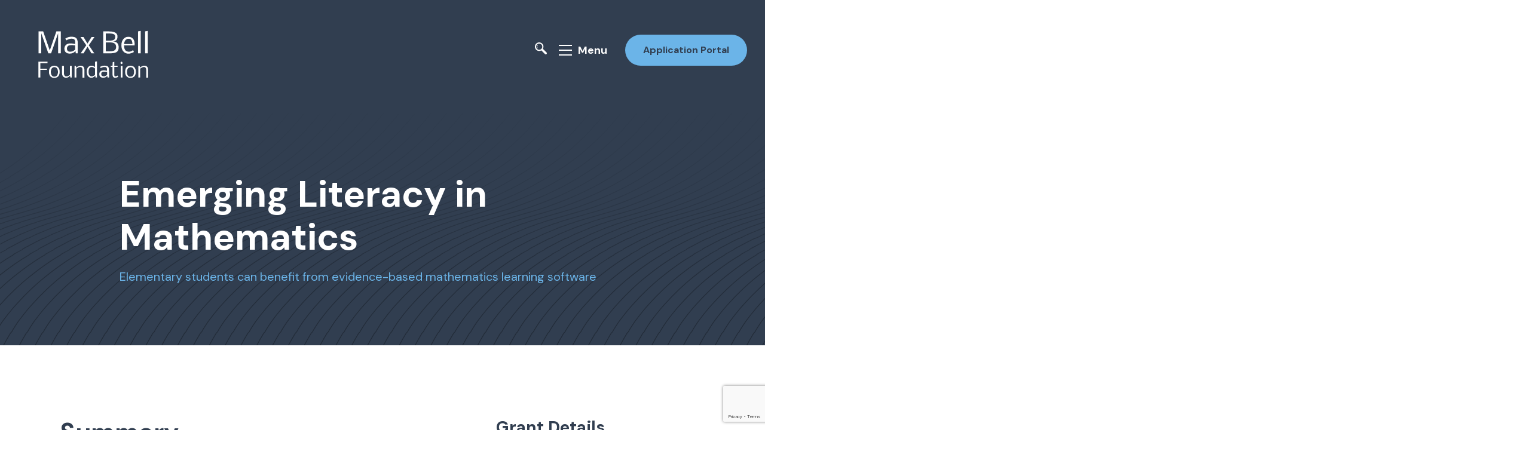

--- FILE ---
content_type: text/html; charset=UTF-8
request_url: https://www.maxbell.org/grants/emerging-literacy-in-mathematics/
body_size: 17395
content:

<!doctype html>
<html lang="en">
<head>
	<meta charset="utf-8">
	<meta name="viewport" content="width=device-width, initial-scale=1">

	<script src="https://maps.googleapis.com/maps/api/js?key=AIzaSyD3UOD6SwaR43D-5jIJBRxd7UTUXQdy3O0&v=weekly"></script>

	<title>Emerging Literacy in Mathematics - Max Bell Foundation</title>

		<!-- All in One SEO 4.9.3 - aioseo.com -->
	<meta name="robots" content="max-image-preview:large" />
	<link rel="canonical" href="https://www.maxbell.org/grants/emerging-literacy-in-mathematics/" />
	<meta name="generator" content="All in One SEO (AIOSEO) 4.9.3" />
		<meta property="og:locale" content="en_US" />
		<meta property="og:site_name" content="Max Bell Foundation - Max Bell Foundation reflects the spirit, vision and intent of its founder to improve Canadian society." />
		<meta property="og:type" content="article" />
		<meta property="og:title" content="Emerging Literacy in Mathematics - Max Bell Foundation" />
		<meta property="og:url" content="https://www.maxbell.org/grants/emerging-literacy-in-mathematics/" />
		<meta property="og:image" content="https://maxbell.org/wp-content/uploads/2022/03/FACEBOOK.jpg" />
		<meta property="og:image:secure_url" content="https://maxbell.org/wp-content/uploads/2022/03/FACEBOOK.jpg" />
		<meta property="article:published_time" content="2022-03-22T23:25:46+00:00" />
		<meta property="article:modified_time" content="2022-08-29T18:25:55+00:00" />
		<meta name="twitter:card" content="summary" />
		<meta name="twitter:site" content="@MaxBellFdn" />
		<meta name="twitter:title" content="Emerging Literacy in Mathematics - Max Bell Foundation" />
		<meta name="twitter:image" content="https://www.maxbell.org/wp-content/uploads/2022/10/TWITTER.jpg" />
		<script type="application/ld+json" class="aioseo-schema">
			{"@context":"https:\/\/schema.org","@graph":[{"@type":"BreadcrumbList","@id":"https:\/\/www.maxbell.org\/grants\/emerging-literacy-in-mathematics\/#breadcrumblist","itemListElement":[{"@type":"ListItem","@id":"https:\/\/www.maxbell.org#listItem","position":1,"name":"Home","item":"https:\/\/www.maxbell.org","nextItem":{"@type":"ListItem","@id":"https:\/\/www.maxbell.org\/grants\/#listItem","name":"Grants"}},{"@type":"ListItem","@id":"https:\/\/www.maxbell.org\/grants\/#listItem","position":2,"name":"Grants","item":"https:\/\/www.maxbell.org\/grants\/","nextItem":{"@type":"ListItem","@id":"https:\/\/www.maxbell.org\/program_area\/education\/#listItem","name":"Education"},"previousItem":{"@type":"ListItem","@id":"https:\/\/www.maxbell.org#listItem","name":"Home"}},{"@type":"ListItem","@id":"https:\/\/www.maxbell.org\/program_area\/education\/#listItem","position":3,"name":"Education","item":"https:\/\/www.maxbell.org\/program_area\/education\/","nextItem":{"@type":"ListItem","@id":"https:\/\/www.maxbell.org\/grants\/emerging-literacy-in-mathematics\/#listItem","name":"Emerging Literacy in Mathematics"},"previousItem":{"@type":"ListItem","@id":"https:\/\/www.maxbell.org\/grants\/#listItem","name":"Grants"}},{"@type":"ListItem","@id":"https:\/\/www.maxbell.org\/grants\/emerging-literacy-in-mathematics\/#listItem","position":4,"name":"Emerging Literacy in Mathematics","previousItem":{"@type":"ListItem","@id":"https:\/\/www.maxbell.org\/program_area\/education\/#listItem","name":"Education"}}]},{"@type":"Organization","@id":"https:\/\/www.maxbell.org\/#organization","name":"Max Bell Foundation","description":"Max Bell Foundation reflects the spirit, vision and intent of its founder to improve Canadian society.","url":"https:\/\/www.maxbell.org\/","logo":{"@type":"ImageObject","url":"https:\/\/www.maxbell.org\/wp-content\/uploads\/2022\/02\/MBF_Logo50_Large.png","@id":"https:\/\/www.maxbell.org\/grants\/emerging-literacy-in-mathematics\/#organizationLogo","width":796,"height":634},"image":{"@id":"https:\/\/www.maxbell.org\/grants\/emerging-literacy-in-mathematics\/#organizationLogo"},"sameAs":["https:\/\/twitter.com\/MaxBellFdn","https:\/\/www.linkedin.com\/company\/max-bell-foundation\/"]},{"@type":"WebPage","@id":"https:\/\/www.maxbell.org\/grants\/emerging-literacy-in-mathematics\/#webpage","url":"https:\/\/www.maxbell.org\/grants\/emerging-literacy-in-mathematics\/","name":"Emerging Literacy in Mathematics - Max Bell Foundation","inLanguage":"en-US","isPartOf":{"@id":"https:\/\/www.maxbell.org\/#website"},"breadcrumb":{"@id":"https:\/\/www.maxbell.org\/grants\/emerging-literacy-in-mathematics\/#breadcrumblist"},"datePublished":"2022-03-22T17:25:46-06:00","dateModified":"2022-08-29T12:25:55-06:00"},{"@type":"WebSite","@id":"https:\/\/www.maxbell.org\/#website","url":"https:\/\/www.maxbell.org\/","name":"Max Bell Foundation","description":"Max Bell Foundation reflects the spirit, vision and intent of its founder to improve Canadian society.","inLanguage":"en-US","publisher":{"@id":"https:\/\/www.maxbell.org\/#organization"}}]}
		</script>
		<!-- All in One SEO -->

<link rel='dns-prefetch' href='//www.google.com' />
<link rel='dns-prefetch' href='//www.googletagmanager.com' />
<link rel="alternate" type="application/rss+xml" title="Max Bell Foundation &raquo; Feed" href="https://www.maxbell.org/feed/" />
<link rel="alternate" type="application/rss+xml" title="Max Bell Foundation &raquo; Comments Feed" href="https://www.maxbell.org/comments/feed/" />
<link rel="alternate" title="oEmbed (JSON)" type="application/json+oembed" href="https://www.maxbell.org/wp-json/oembed/1.0/embed?url=https%3A%2F%2Fwww.maxbell.org%2Fgrants%2Femerging-literacy-in-mathematics%2F" />
<link rel="alternate" title="oEmbed (XML)" type="text/xml+oembed" href="https://www.maxbell.org/wp-json/oembed/1.0/embed?url=https%3A%2F%2Fwww.maxbell.org%2Fgrants%2Femerging-literacy-in-mathematics%2F&#038;format=xml" />
<style id='wp-img-auto-sizes-contain-inline-css'>
img:is([sizes=auto i],[sizes^="auto," i]){contain-intrinsic-size:3000px 1500px}
/*# sourceURL=wp-img-auto-sizes-contain-inline-css */
</style>
<style id='wp-emoji-styles-inline-css'>

	img.wp-smiley, img.emoji {
		display: inline !important;
		border: none !important;
		box-shadow: none !important;
		height: 1em !important;
		width: 1em !important;
		margin: 0 0.07em !important;
		vertical-align: -0.1em !important;
		background: none !important;
		padding: 0 !important;
	}
/*# sourceURL=wp-emoji-styles-inline-css */
</style>
<style id='wp-block-library-inline-css'>
:root{--wp-block-synced-color:#7a00df;--wp-block-synced-color--rgb:122,0,223;--wp-bound-block-color:var(--wp-block-synced-color);--wp-editor-canvas-background:#ddd;--wp-admin-theme-color:#007cba;--wp-admin-theme-color--rgb:0,124,186;--wp-admin-theme-color-darker-10:#006ba1;--wp-admin-theme-color-darker-10--rgb:0,107,160.5;--wp-admin-theme-color-darker-20:#005a87;--wp-admin-theme-color-darker-20--rgb:0,90,135;--wp-admin-border-width-focus:2px}@media (min-resolution:192dpi){:root{--wp-admin-border-width-focus:1.5px}}.wp-element-button{cursor:pointer}:root .has-very-light-gray-background-color{background-color:#eee}:root .has-very-dark-gray-background-color{background-color:#313131}:root .has-very-light-gray-color{color:#eee}:root .has-very-dark-gray-color{color:#313131}:root .has-vivid-green-cyan-to-vivid-cyan-blue-gradient-background{background:linear-gradient(135deg,#00d084,#0693e3)}:root .has-purple-crush-gradient-background{background:linear-gradient(135deg,#34e2e4,#4721fb 50%,#ab1dfe)}:root .has-hazy-dawn-gradient-background{background:linear-gradient(135deg,#faaca8,#dad0ec)}:root .has-subdued-olive-gradient-background{background:linear-gradient(135deg,#fafae1,#67a671)}:root .has-atomic-cream-gradient-background{background:linear-gradient(135deg,#fdd79a,#004a59)}:root .has-nightshade-gradient-background{background:linear-gradient(135deg,#330968,#31cdcf)}:root .has-midnight-gradient-background{background:linear-gradient(135deg,#020381,#2874fc)}:root{--wp--preset--font-size--normal:16px;--wp--preset--font-size--huge:42px}.has-regular-font-size{font-size:1em}.has-larger-font-size{font-size:2.625em}.has-normal-font-size{font-size:var(--wp--preset--font-size--normal)}.has-huge-font-size{font-size:var(--wp--preset--font-size--huge)}.has-text-align-center{text-align:center}.has-text-align-left{text-align:left}.has-text-align-right{text-align:right}.has-fit-text{white-space:nowrap!important}#end-resizable-editor-section{display:none}.aligncenter{clear:both}.items-justified-left{justify-content:flex-start}.items-justified-center{justify-content:center}.items-justified-right{justify-content:flex-end}.items-justified-space-between{justify-content:space-between}.screen-reader-text{border:0;clip-path:inset(50%);height:1px;margin:-1px;overflow:hidden;padding:0;position:absolute;width:1px;word-wrap:normal!important}.screen-reader-text:focus{background-color:#ddd;clip-path:none;color:#444;display:block;font-size:1em;height:auto;left:5px;line-height:normal;padding:15px 23px 14px;text-decoration:none;top:5px;width:auto;z-index:100000}html :where(.has-border-color){border-style:solid}html :where([style*=border-top-color]){border-top-style:solid}html :where([style*=border-right-color]){border-right-style:solid}html :where([style*=border-bottom-color]){border-bottom-style:solid}html :where([style*=border-left-color]){border-left-style:solid}html :where([style*=border-width]){border-style:solid}html :where([style*=border-top-width]){border-top-style:solid}html :where([style*=border-right-width]){border-right-style:solid}html :where([style*=border-bottom-width]){border-bottom-style:solid}html :where([style*=border-left-width]){border-left-style:solid}html :where(img[class*=wp-image-]){height:auto;max-width:100%}:where(figure){margin:0 0 1em}html :where(.is-position-sticky){--wp-admin--admin-bar--position-offset:var(--wp-admin--admin-bar--height,0px)}@media screen and (max-width:600px){html :where(.is-position-sticky){--wp-admin--admin-bar--position-offset:0px}}

/*# sourceURL=wp-block-library-inline-css */
</style><style id='global-styles-inline-css'>
:root{--wp--preset--aspect-ratio--square: 1;--wp--preset--aspect-ratio--4-3: 4/3;--wp--preset--aspect-ratio--3-4: 3/4;--wp--preset--aspect-ratio--3-2: 3/2;--wp--preset--aspect-ratio--2-3: 2/3;--wp--preset--aspect-ratio--16-9: 16/9;--wp--preset--aspect-ratio--9-16: 9/16;--wp--preset--color--black: #000000;--wp--preset--color--cyan-bluish-gray: #abb8c3;--wp--preset--color--white: #ffffff;--wp--preset--color--pale-pink: #f78da7;--wp--preset--color--vivid-red: #cf2e2e;--wp--preset--color--luminous-vivid-orange: #ff6900;--wp--preset--color--luminous-vivid-amber: #fcb900;--wp--preset--color--light-green-cyan: #7bdcb5;--wp--preset--color--vivid-green-cyan: #00d084;--wp--preset--color--pale-cyan-blue: #8ed1fc;--wp--preset--color--vivid-cyan-blue: #0693e3;--wp--preset--color--vivid-purple: #9b51e0;--wp--preset--gradient--vivid-cyan-blue-to-vivid-purple: linear-gradient(135deg,rgb(6,147,227) 0%,rgb(155,81,224) 100%);--wp--preset--gradient--light-green-cyan-to-vivid-green-cyan: linear-gradient(135deg,rgb(122,220,180) 0%,rgb(0,208,130) 100%);--wp--preset--gradient--luminous-vivid-amber-to-luminous-vivid-orange: linear-gradient(135deg,rgb(252,185,0) 0%,rgb(255,105,0) 100%);--wp--preset--gradient--luminous-vivid-orange-to-vivid-red: linear-gradient(135deg,rgb(255,105,0) 0%,rgb(207,46,46) 100%);--wp--preset--gradient--very-light-gray-to-cyan-bluish-gray: linear-gradient(135deg,rgb(238,238,238) 0%,rgb(169,184,195) 100%);--wp--preset--gradient--cool-to-warm-spectrum: linear-gradient(135deg,rgb(74,234,220) 0%,rgb(151,120,209) 20%,rgb(207,42,186) 40%,rgb(238,44,130) 60%,rgb(251,105,98) 80%,rgb(254,248,76) 100%);--wp--preset--gradient--blush-light-purple: linear-gradient(135deg,rgb(255,206,236) 0%,rgb(152,150,240) 100%);--wp--preset--gradient--blush-bordeaux: linear-gradient(135deg,rgb(254,205,165) 0%,rgb(254,45,45) 50%,rgb(107,0,62) 100%);--wp--preset--gradient--luminous-dusk: linear-gradient(135deg,rgb(255,203,112) 0%,rgb(199,81,192) 50%,rgb(65,88,208) 100%);--wp--preset--gradient--pale-ocean: linear-gradient(135deg,rgb(255,245,203) 0%,rgb(182,227,212) 50%,rgb(51,167,181) 100%);--wp--preset--gradient--electric-grass: linear-gradient(135deg,rgb(202,248,128) 0%,rgb(113,206,126) 100%);--wp--preset--gradient--midnight: linear-gradient(135deg,rgb(2,3,129) 0%,rgb(40,116,252) 100%);--wp--preset--font-size--small: 13px;--wp--preset--font-size--medium: 20px;--wp--preset--font-size--large: 36px;--wp--preset--font-size--x-large: 42px;--wp--preset--spacing--20: 0.44rem;--wp--preset--spacing--30: 0.67rem;--wp--preset--spacing--40: 1rem;--wp--preset--spacing--50: 1.5rem;--wp--preset--spacing--60: 2.25rem;--wp--preset--spacing--70: 3.38rem;--wp--preset--spacing--80: 5.06rem;--wp--preset--shadow--natural: 6px 6px 9px rgba(0, 0, 0, 0.2);--wp--preset--shadow--deep: 12px 12px 50px rgba(0, 0, 0, 0.4);--wp--preset--shadow--sharp: 6px 6px 0px rgba(0, 0, 0, 0.2);--wp--preset--shadow--outlined: 6px 6px 0px -3px rgb(255, 255, 255), 6px 6px rgb(0, 0, 0);--wp--preset--shadow--crisp: 6px 6px 0px rgb(0, 0, 0);}:where(.is-layout-flex){gap: 0.5em;}:where(.is-layout-grid){gap: 0.5em;}body .is-layout-flex{display: flex;}.is-layout-flex{flex-wrap: wrap;align-items: center;}.is-layout-flex > :is(*, div){margin: 0;}body .is-layout-grid{display: grid;}.is-layout-grid > :is(*, div){margin: 0;}:where(.wp-block-columns.is-layout-flex){gap: 2em;}:where(.wp-block-columns.is-layout-grid){gap: 2em;}:where(.wp-block-post-template.is-layout-flex){gap: 1.25em;}:where(.wp-block-post-template.is-layout-grid){gap: 1.25em;}.has-black-color{color: var(--wp--preset--color--black) !important;}.has-cyan-bluish-gray-color{color: var(--wp--preset--color--cyan-bluish-gray) !important;}.has-white-color{color: var(--wp--preset--color--white) !important;}.has-pale-pink-color{color: var(--wp--preset--color--pale-pink) !important;}.has-vivid-red-color{color: var(--wp--preset--color--vivid-red) !important;}.has-luminous-vivid-orange-color{color: var(--wp--preset--color--luminous-vivid-orange) !important;}.has-luminous-vivid-amber-color{color: var(--wp--preset--color--luminous-vivid-amber) !important;}.has-light-green-cyan-color{color: var(--wp--preset--color--light-green-cyan) !important;}.has-vivid-green-cyan-color{color: var(--wp--preset--color--vivid-green-cyan) !important;}.has-pale-cyan-blue-color{color: var(--wp--preset--color--pale-cyan-blue) !important;}.has-vivid-cyan-blue-color{color: var(--wp--preset--color--vivid-cyan-blue) !important;}.has-vivid-purple-color{color: var(--wp--preset--color--vivid-purple) !important;}.has-black-background-color{background-color: var(--wp--preset--color--black) !important;}.has-cyan-bluish-gray-background-color{background-color: var(--wp--preset--color--cyan-bluish-gray) !important;}.has-white-background-color{background-color: var(--wp--preset--color--white) !important;}.has-pale-pink-background-color{background-color: var(--wp--preset--color--pale-pink) !important;}.has-vivid-red-background-color{background-color: var(--wp--preset--color--vivid-red) !important;}.has-luminous-vivid-orange-background-color{background-color: var(--wp--preset--color--luminous-vivid-orange) !important;}.has-luminous-vivid-amber-background-color{background-color: var(--wp--preset--color--luminous-vivid-amber) !important;}.has-light-green-cyan-background-color{background-color: var(--wp--preset--color--light-green-cyan) !important;}.has-vivid-green-cyan-background-color{background-color: var(--wp--preset--color--vivid-green-cyan) !important;}.has-pale-cyan-blue-background-color{background-color: var(--wp--preset--color--pale-cyan-blue) !important;}.has-vivid-cyan-blue-background-color{background-color: var(--wp--preset--color--vivid-cyan-blue) !important;}.has-vivid-purple-background-color{background-color: var(--wp--preset--color--vivid-purple) !important;}.has-black-border-color{border-color: var(--wp--preset--color--black) !important;}.has-cyan-bluish-gray-border-color{border-color: var(--wp--preset--color--cyan-bluish-gray) !important;}.has-white-border-color{border-color: var(--wp--preset--color--white) !important;}.has-pale-pink-border-color{border-color: var(--wp--preset--color--pale-pink) !important;}.has-vivid-red-border-color{border-color: var(--wp--preset--color--vivid-red) !important;}.has-luminous-vivid-orange-border-color{border-color: var(--wp--preset--color--luminous-vivid-orange) !important;}.has-luminous-vivid-amber-border-color{border-color: var(--wp--preset--color--luminous-vivid-amber) !important;}.has-light-green-cyan-border-color{border-color: var(--wp--preset--color--light-green-cyan) !important;}.has-vivid-green-cyan-border-color{border-color: var(--wp--preset--color--vivid-green-cyan) !important;}.has-pale-cyan-blue-border-color{border-color: var(--wp--preset--color--pale-cyan-blue) !important;}.has-vivid-cyan-blue-border-color{border-color: var(--wp--preset--color--vivid-cyan-blue) !important;}.has-vivid-purple-border-color{border-color: var(--wp--preset--color--vivid-purple) !important;}.has-vivid-cyan-blue-to-vivid-purple-gradient-background{background: var(--wp--preset--gradient--vivid-cyan-blue-to-vivid-purple) !important;}.has-light-green-cyan-to-vivid-green-cyan-gradient-background{background: var(--wp--preset--gradient--light-green-cyan-to-vivid-green-cyan) !important;}.has-luminous-vivid-amber-to-luminous-vivid-orange-gradient-background{background: var(--wp--preset--gradient--luminous-vivid-amber-to-luminous-vivid-orange) !important;}.has-luminous-vivid-orange-to-vivid-red-gradient-background{background: var(--wp--preset--gradient--luminous-vivid-orange-to-vivid-red) !important;}.has-very-light-gray-to-cyan-bluish-gray-gradient-background{background: var(--wp--preset--gradient--very-light-gray-to-cyan-bluish-gray) !important;}.has-cool-to-warm-spectrum-gradient-background{background: var(--wp--preset--gradient--cool-to-warm-spectrum) !important;}.has-blush-light-purple-gradient-background{background: var(--wp--preset--gradient--blush-light-purple) !important;}.has-blush-bordeaux-gradient-background{background: var(--wp--preset--gradient--blush-bordeaux) !important;}.has-luminous-dusk-gradient-background{background: var(--wp--preset--gradient--luminous-dusk) !important;}.has-pale-ocean-gradient-background{background: var(--wp--preset--gradient--pale-ocean) !important;}.has-electric-grass-gradient-background{background: var(--wp--preset--gradient--electric-grass) !important;}.has-midnight-gradient-background{background: var(--wp--preset--gradient--midnight) !important;}.has-small-font-size{font-size: var(--wp--preset--font-size--small) !important;}.has-medium-font-size{font-size: var(--wp--preset--font-size--medium) !important;}.has-large-font-size{font-size: var(--wp--preset--font-size--large) !important;}.has-x-large-font-size{font-size: var(--wp--preset--font-size--x-large) !important;}
/*# sourceURL=global-styles-inline-css */
</style>

<style id='classic-theme-styles-inline-css'>
/*! This file is auto-generated */
.wp-block-button__link{color:#fff;background-color:#32373c;border-radius:9999px;box-shadow:none;text-decoration:none;padding:calc(.667em + 2px) calc(1.333em + 2px);font-size:1.125em}.wp-block-file__button{background:#32373c;color:#fff;text-decoration:none}
/*# sourceURL=/wp-includes/css/classic-themes.min.css */
</style>
<link rel='stylesheet' id='theme-styles-css' href='https://www.maxbell.org/wp-content/themes/max-bell/style.css?ver=02022022' media='all' />
<script src="https://www.maxbell.org/wp-includes/js/jquery/jquery.min.js?ver=3.7.1" id="jquery-core-js"></script>
<script src="https://www.maxbell.org/wp-includes/js/jquery/jquery-migrate.min.js?ver=3.4.1" id="jquery-migrate-js"></script>

<!-- Google tag (gtag.js) snippet added by Site Kit -->
<!-- Google Analytics snippet added by Site Kit -->
<script src="https://www.googletagmanager.com/gtag/js?id=GT-55B966P" id="google_gtagjs-js" async></script>
<script id="google_gtagjs-js-after">
window.dataLayer = window.dataLayer || [];function gtag(){dataLayer.push(arguments);}
gtag("set","linker",{"domains":["www.maxbell.org"]});
gtag("js", new Date());
gtag("set", "developer_id.dZTNiMT", true);
gtag("config", "GT-55B966P");
//# sourceURL=google_gtagjs-js-after
</script>
<link rel="https://api.w.org/" href="https://www.maxbell.org/wp-json/" /><link rel="alternate" title="JSON" type="application/json" href="https://www.maxbell.org/wp-json/wp/v2/grants/765" /><link rel="EditURI" type="application/rsd+xml" title="RSD" href="https://www.maxbell.org/xmlrpc.php?rsd" />
<meta name="generator" content="WordPress 6.9" />
<link rel='shortlink' href='https://www.maxbell.org/?p=765' />
<meta name="generator" content="Site Kit by Google 1.170.0" /><link rel="icon" href="https://www.maxbell.org/wp-content/uploads/2022/02/cropped-MB_Favicon-32x32.png" sizes="32x32" />
<link rel="icon" href="https://www.maxbell.org/wp-content/uploads/2022/02/cropped-MB_Favicon-192x192.png" sizes="192x192" />
<link rel="apple-touch-icon" href="https://www.maxbell.org/wp-content/uploads/2022/02/cropped-MB_Favicon-180x180.png" />
<meta name="msapplication-TileImage" content="https://www.maxbell.org/wp-content/uploads/2022/02/cropped-MB_Favicon-270x270.png" />
		<style id="wp-custom-css">
			.home-programs__programs svg#Layer_1 g {
	display:none;
}

.home-second-enticer {
	display: none;
}

.gform_heading {
	margin-bottom: 30px;
}

body .gform_wrapper .gform_footer input[type=submit] {
	background: #6bb4e8;
  color:#313e50;
	text-align: center;
  border-radius: 3rem;
  padding: 1.4rem 3rem;
  font-size: 1.6rem;
  font-weight: 700;
  display:inline-block;
}


body .gform_wrapper .gform_footer input[type=submit]:hover {
	background-color: #e8e46b;
	transition:.4s

}

/*--- Filebird Styles ---*/
.fbdl-grid-detail, a.fbdl-title {
	font-weight: 600 !important;
}

.fbdl-grid-item {
	padding: 20px !important;
}		</style>
		</head>

<body class="">
		<a class="skip-link screen-reader-text" href="#primary">Skip to Content</a>

	<header class="site-header has-logo site-header--not-home">

		<a href="https://www.maxbell.org" class="site-header__logo">
							<span class="image">
										<svg version="1.1" alt="Max Bell Foundation Logo" id="Layer_1" xmlns="http://www.w3.org/2000/svg" xmlns:xlink="http://www.w3.org/1999/xlink" x="0px" y="0px"
	 viewBox="0 0 252 144" style="enable-background:new 0 0 252 144;" xml:space="preserve">
						<style type="text/css">
							.st0{fill:#FFFFFF;}
						</style>
						<g>
							<path class="st0" d="M39.2,35.6v34.2h-4.5v-37h7.9l11.1,32.1l11.1-32.1h7.6v37h-4.5V35.6l-12,34.2h-4.6L39.2,35.6z"/>
							<path class="st0" d="M90.3,45.1c-0.7,0-1.4,0.1-2.2,0.2c-0.8,0.1-1.5,0.3-2.3,0.6s-1.5,0.5-2.2,0.9s-1.4,0.8-1.9,1.2L80,44.8
								c0.9-0.5,1.7-0.9,2.5-1.3s1.5-0.7,2.3-0.9s1.6-0.4,2.5-0.6s1.8-0.2,2.9-0.2c2.4,0,4.2,0.3,5.7,0.8c1.4,0.5,2.5,1.3,3.2,2.4
								c0.7,1.1,1.2,2.5,1.5,4.1s0.3,3.7,0.3,6v14.6h-3.3L97,65.6c-1.2,1.6-2.5,2.8-4.1,3.5c-1.6,0.7-3.4,1.1-5.4,1.1
								c-1.4,0-2.7-0.2-3.8-0.5s-2.1-0.9-2.9-1.6s-1.4-1.6-1.8-2.7c-0.4-1.1-0.6-2.3-0.6-3.7c0-1.4,0.3-2.6,0.8-3.7c0.5-1.1,1.2-2,2.1-2.7
								s1.9-1.3,3-1.7s2.4-0.6,3.7-0.6c1.3,0,2.5,0.1,3.5,0.2s2,0.2,2.7,0.4c0.8,0.1,1.3,0.3,1.8,0.4l0.6,0.1c0-1.6,0-2.9-0.1-4.1
								c-0.1-1.1-0.3-2.1-0.7-2.8c-0.4-0.7-1-1.2-1.9-1.6C93.1,45.3,91.8,45.1,90.3,45.1z M88.6,67c1.4,0,2.8-0.3,4.1-0.9s2.6-1.5,3.8-2.7
								v-7c-0.7-0.1-1.3-0.2-1.9-0.2c-0.5-0.1-1.1-0.1-1.8-0.2c-0.6-0.1-1.2-0.1-1.8-0.1c-1.1,0-2.2,0.1-3.2,0.2s-1.9,0.4-2.6,0.8
								c-0.8,0.4-1.3,1-1.8,1.7c-0.4,0.7-0.7,1.7-0.7,2.9c0,1.1,0.1,2,0.4,2.7c0.3,0.7,0.7,1.3,1.2,1.7c0.5,0.4,1.1,0.7,1.8,0.9
								C87,66.9,87.8,67,88.6,67z"/>
							<path class="st0" d="M110.7,69.8h-5l9.6-13.7l-9.7-13.7h5.1l6.6,10.9l6.8-10.9h4.9l-9.5,13.7l9.3,13.7H124l-6.6-11.2L110.7,69.8z"
								/>
							<path class="st0" d="M152.1,32.8c1,0,2,0,3.2,0.1c1.2,0,2.3,0.1,3.5,0.3c1.2,0.2,2.3,0.4,3.4,0.8c1.1,0.4,2.1,0.9,2.9,1.5
								c0.8,0.6,1.5,1.4,2,2.3c0.5,0.9,0.8,2.1,0.8,3.4c0,1.7-0.2,3-0.5,4c-0.4,1-0.9,1.8-1.5,2.4c-0.7,0.6-1.5,1-2.4,1.3s-2,0.5-3.1,0.7
								c0.7,0.1,1.3,0.2,2.1,0.3s1.4,0.3,2.1,0.6s1.4,0.7,2,1.1c0.6,0.5,1.2,1.1,1.7,1.8s0.9,1.6,1.2,2.7s0.4,2.3,0.4,3.7
								c0,1.5-0.2,2.8-0.5,3.8s-0.9,2-1.5,2.7s-1.5,1.3-2.4,1.8s-2.1,0.8-3.3,1s-2.6,0.4-4,0.5s-3,0.1-4.6,0.1h-9.8v-37H152.1z
								 M148.2,48.4h6.1c1.9,0,3.5-0.1,4.8-0.4s2.3-0.7,3-1.2c0.7-0.6,1.3-1.3,1.6-2.2c0.3-0.9,0.4-2,0.4-3.2c0-0.9-0.2-1.8-0.6-2.4
								c-0.4-0.7-1.1-1.2-2.1-1.6c-0.9-0.4-2.2-0.7-3.7-0.9c-1.5-0.2-3.4-0.3-5.5-0.3h-4V48.4z M153.5,66.4c2.3,0,4.2-0.1,5.8-0.4
								s2.8-0.7,3.7-1.3s1.6-1.4,2-2.3s0.6-2,0.6-3.3c0-1.5-0.2-2.7-0.7-3.7s-1.1-1.8-2.1-2.4s-2.1-1-3.5-1.3s-3.1-0.4-5-0.4h-6.2v15.1
								H153.5z"/>
							<path class="st0" d="M195.6,67.4c-0.6,0.5-1.3,0.9-2.1,1.2s-1.6,0.6-2.4,0.9s-1.6,0.4-2.4,0.6c-0.8,0.1-1.4,0.2-1.9,0.2
								c-2.1,0-3.9-0.3-5.4-1s-2.8-1.7-3.8-2.9s-1.8-2.7-2.3-4.4s-0.8-3.6-0.8-5.7c0-1.9,0.2-3.7,0.7-5.4s1.2-3.3,2.2-4.6s2.2-2.4,3.6-3.2
								s3.1-1.2,5-1.2c1.8,0,3.3,0.3,4.6,0.8s2.5,1.3,3.4,2.3s1.6,2.3,2.1,3.7s0.7,3.1,0.7,5c0,0.5,0,1,0,1.4c0,0.5-0.1,0.9-0.1,1.3h-17.7
								c0,2,0.2,3.6,0.6,4.9s0.9,2.4,1.6,3.3s1.6,1.4,2.6,1.8s2.2,0.6,3.4,0.6c0.7,0,1.4-0.1,2-0.2s1.2-0.3,1.8-0.5
								c0.6-0.2,1.1-0.5,1.6-0.9c0.5-0.3,1.1-0.7,1.6-1.2L195.6,67.4z M193,53c0-1.2-0.2-2.4-0.5-3.3s-0.8-1.8-1.3-2.5s-1.2-1.2-2-1.5
								s-1.6-0.5-2.5-0.5c-1.2,0-2.3,0.2-3.2,0.7s-1.7,1.1-2.3,1.9s-1.1,1.7-1.5,2.8s-0.6,2.2-0.7,3.4H193V53z"/>
							<path class="st0" d="M207.1,69.8h-4.5v-37l4.5-0.8V69.8z"/>
							<path class="st0" d="M219,69.8h-4.5v-37l4.5-0.8V69.8z"/>
						</g>
						<g>
							<path class="st0" d="M37.7,110.6h-3.3V83.9h15.5v2.4H37.7v9.4h11.2v1.9H37.7V110.6z"/>
							<path class="st0" d="M70.4,100.9c0,0.8-0.1,1.6-0.2,2.4c-0.1,0.8-0.3,1.6-0.6,2.4c-0.3,0.8-0.6,1.5-1.1,2.1c-0.4,0.7-1,1.2-1.7,1.7
								c-0.7,0.5-1.4,0.9-2.4,1.2c-0.9,0.3-2,0.4-3.1,0.4c-1.2,0-2.2-0.1-3.1-0.4c-0.9-0.3-1.7-0.7-2.3-1.2c-0.7-0.5-1.2-1.1-1.7-1.7
								c-0.4-0.7-0.8-1.4-1.1-2.1c-0.3-0.8-0.5-1.6-0.6-2.4s-0.2-1.6-0.2-2.4c0-0.8,0.1-1.6,0.2-2.4c0.1-0.8,0.3-1.6,0.6-2.4
								c0.3-0.8,0.6-1.5,1.1-2.1c0.4-0.7,1-1.2,1.7-1.7s1.4-0.9,2.3-1.2c0.9-0.3,1.9-0.4,3.1-0.4c1.2,0,2.2,0.1,3.1,0.4
								c0.9,0.3,1.7,0.7,2.4,1.2c0.7,0.5,1.2,1.1,1.7,1.7c0.4,0.7,0.8,1.4,1.1,2.1c0.3,0.8,0.5,1.5,0.6,2.4
								C70.4,99.3,70.4,100.1,70.4,100.9z M61.5,109c0.8,0,1.5-0.1,2.1-0.3c0.6-0.2,1.1-0.5,1.6-0.9c0.4-0.4,0.8-0.9,1.1-1.4
								c0.3-0.5,0.5-1.1,0.7-1.7c0.2-0.6,0.3-1.2,0.4-1.8c0.1-0.6,0.1-1.2,0.1-1.8s0-1.2-0.1-1.8c-0.1-0.6-0.2-1.2-0.4-1.8
								c-0.2-0.6-0.4-1.2-0.7-1.7c-0.3-0.5-0.6-1-1.1-1.4c-0.4-0.4-1-0.7-1.6-0.9S62.3,93,61.5,93c-0.8,0-1.5,0.1-2.1,0.4
								c-0.6,0.2-1.1,0.6-1.6,1s-0.8,0.9-1.1,1.4c-0.3,0.5-0.5,1.1-0.7,1.7s-0.3,1.2-0.4,1.8c-0.1,0.6-0.1,1.2-0.1,1.8
								c0,0.6,0,1.2,0.1,1.8c0.1,0.6,0.2,1.2,0.4,1.8s0.4,1.2,0.7,1.7s0.6,1,1.1,1.4c0.4,0.4,1,0.7,1.6,1C60,108.9,60.7,109,61.5,109z"/>
							<path class="st0" d="M77.6,103.1c0,1,0.1,1.8,0.3,2.5c0.2,0.7,0.4,1.3,0.8,1.7s0.7,0.8,1.2,1s1,0.3,1.7,0.3c0.5,0,1,0,1.5-0.1
								s1-0.2,1.5-0.5c0.5-0.2,1-0.5,1.5-0.8c0.5-0.3,1-0.7,1.5-1.2V90.8h3.2v19.7h-2.4l-0.5-3c-0.3,0.3-0.7,0.7-1.1,1.1
								c-0.4,0.4-0.9,0.7-1.4,1.1c-0.5,0.3-1.1,0.6-1.8,0.8c-0.6,0.2-1.3,0.3-2.1,0.3c-1.1,0-2.1-0.1-3-0.4c-0.9-0.3-1.6-0.8-2.2-1.4
								c-0.6-0.6-1.1-1.4-1.4-2.4c-0.3-1-0.5-2.2-0.5-3.6V90.8h3.2V103.1z"/>
							<path class="st0" d="M98.3,94c0.3-0.4,0.8-0.8,1.4-1.2c0.6-0.4,1.2-0.8,1.8-1.1c0.7-0.3,1.4-0.6,2.1-0.8c0.7-0.2,1.4-0.3,2.1-0.3
								c1.2,0,2.2,0.2,3,0.5c0.8,0.4,1.5,0.9,2,1.5c0.5,0.7,0.9,1.5,1.1,2.5c0.2,1,0.3,2.1,0.3,3.3v12.3h-3.2V98.3c0-0.9-0.1-1.6-0.2-2.3
								c-0.1-0.7-0.4-1.3-0.7-1.7c-0.3-0.5-0.7-0.8-1.2-1.1c-0.5-0.3-1.1-0.4-1.8-0.4c-0.5,0-1.1,0.1-1.8,0.3c-0.6,0.2-1.3,0.5-1.9,0.8
								c-0.6,0.3-1.1,0.6-1.6,1c-0.5,0.3-0.9,0.6-1.1,0.9v14.8h-3.2V90.8h2.4L98.3,94z"/>
							<path class="st0" d="M123.7,90.5c1.3,0,2.5,0.2,3.5,0.6c1.1,0.4,2,1.1,2.9,2.1v-9.3l3.2-0.6v27.2h-2.4l-0.5-3
								c-0.4,0.5-0.8,0.9-1.3,1.3c-0.5,0.4-1,0.8-1.5,1.1c-0.5,0.3-1.1,0.5-1.7,0.7c-0.6,0.2-1.2,0.3-1.8,0.3c-1.3,0-2.5-0.2-3.5-0.7
								c-1-0.5-1.8-1.2-2.5-2.1s-1.2-2-1.5-3.3s-0.5-2.8-0.5-4.4c0-1.3,0.2-2.6,0.5-3.8c0.4-1.2,0.9-2.2,1.5-3.1c0.7-0.9,1.5-1.6,2.4-2.1
								C121.5,90.8,122.6,90.5,123.7,90.5z M119.2,100.7c0,1.5,0.1,2.8,0.4,3.8s0.6,1.8,1.1,2.4s1,1,1.6,1.3s1.3,0.4,2,0.4
								c0.5,0,1-0.1,1.5-0.2c0.5-0.1,1-0.3,1.5-0.5c0.5-0.2,1-0.5,1.5-0.8c0.5-0.3,0.9-0.7,1.3-1.2V95.3c-0.5-0.3-0.9-0.7-1.4-1
								c-0.5-0.3-1-0.6-1.4-0.8s-1-0.4-1.5-0.5s-1-0.2-1.6-0.2c-1,0-1.7,0.2-2.4,0.6c-0.6,0.4-1.1,1-1.5,1.7c-0.4,0.7-0.6,1.6-0.8,2.5
								S119.2,99.6,119.2,100.7z"/>
							<path class="st0" d="M146,92.8c-0.5,0-1,0-1.6,0.1c-0.6,0.1-1.1,0.2-1.7,0.4c-0.5,0.2-1.1,0.4-1.6,0.6c-0.5,0.3-1,0.5-1.4,0.9
								l-1.1-2.2c0.6-0.3,1.2-0.7,1.8-0.9c0.6-0.3,1.1-0.5,1.7-0.7c0.6-0.2,1.2-0.3,1.8-0.4c0.6-0.1,1.3-0.1,2.1-0.1
								c1.7,0,3.1,0.2,4.1,0.6c1,0.4,1.8,0.9,2.3,1.7c0.5,0.8,0.9,1.8,1,3c0.2,1.2,0.2,2.6,0.2,4.3v10.5h-2.4l-0.5-3c-0.8,1.2-1.8,2-3,2.5
								c-1.1,0.5-2.4,0.8-3.9,0.8c-1,0-1.9-0.1-2.7-0.4c-0.8-0.3-1.5-0.6-2.1-1.2c-0.6-0.5-1-1.1-1.3-1.9c-0.3-0.8-0.5-1.7-0.5-2.7
								c0-1,0.2-1.9,0.6-2.6c0.4-0.8,0.9-1.4,1.5-2c0.6-0.5,1.4-1,2.2-1.2c0.8-0.3,1.7-0.4,2.6-0.4c0.9,0,1.8,0,2.5,0.1s1.4,0.2,2,0.3
								c0.5,0.1,1,0.2,1.3,0.3l0.4,0.1c0-1.1,0-2.1-0.1-2.9s-0.2-1.5-0.5-2c-0.3-0.5-0.7-0.9-1.3-1.1C148,92.9,147.1,92.8,146,92.8z
								 M144.8,108.6c1,0,2-0.2,2.9-0.7c0.9-0.4,1.8-1.1,2.8-1.9v-5c-0.5-0.1-0.9-0.1-1.4-0.2c-0.4,0-0.8-0.1-1.3-0.1
								c-0.5,0-0.9-0.1-1.3-0.1c-0.8,0-1.6,0-2.3,0.1c-0.7,0.1-1.4,0.3-1.9,0.5s-1,0.7-1.3,1.2c-0.3,0.5-0.5,1.2-0.5,2.1
								c0,0.8,0.1,1.4,0.3,1.9s0.5,0.9,0.9,1.2s0.8,0.5,1.3,0.6S144.2,108.6,144.8,108.6z"/>
							<path class="st0" d="M164.1,110.9c-1,0-1.8-0.2-2.4-0.5c-0.6-0.3-1.1-0.8-1.4-1.5c-0.3-0.6-0.5-1.5-0.6-2.4c-0.1-1-0.2-2.1-0.2-3.3
								V92.6h-3.1v-1.7h3.1l0.4-6.1l2.7-0.8v6.9h5.6v1.7h-5.6v13c0,0.6,0,1.1,0.1,1.5c0.1,0.4,0.2,0.7,0.3,0.9c0.1,0.2,0.3,0.4,0.6,0.5
								c0.2,0.1,0.5,0.1,0.9,0.1c0.4,0,0.9-0.1,1.4-0.3c0.5-0.2,1.3-0.6,2.2-1.1l1.1,2.1c-1,0.6-1.9,1-2.8,1.3
								C165.8,110.8,164.9,110.9,164.1,110.9z"/>
							<path class="st0" d="M173,85.9c0-0.3,0-0.5,0.1-0.8s0.2-0.4,0.4-0.6c0.2-0.2,0.4-0.3,0.6-0.4c0.2-0.1,0.5-0.2,0.7-0.2
								c0.2,0,0.4,0.1,0.6,0.2c0.2,0.1,0.4,0.3,0.5,0.4c0.1,0.2,0.2,0.4,0.3,0.6c0.1,0.2,0.1,0.5,0.1,0.7c0,0.3,0,0.5,0,0.8
								s-0.1,0.4-0.2,0.6c-0.2,0.2-0.4,0.3-0.6,0.4c-0.2,0.1-0.5,0.2-0.7,0.2c-0.3,0-0.5-0.1-0.7-0.2c-0.2-0.1-0.4-0.3-0.6-0.4
								s-0.3-0.4-0.4-0.6C173.1,86.4,173,86.2,173,85.9z M173.3,110.6V90.8h3.1v19.7H173.3z"/>
							<path class="st0" d="M198.9,100.9c0,0.8-0.1,1.6-0.2,2.4c-0.1,0.8-0.3,1.6-0.6,2.4c-0.3,0.8-0.6,1.5-1.1,2.1
								c-0.4,0.7-1,1.2-1.7,1.7c-0.7,0.5-1.4,0.9-2.4,1.2s-2,0.4-3.1,0.4c-1.2,0-2.2-0.1-3.1-0.4c-0.9-0.3-1.7-0.7-2.3-1.2
								c-0.7-0.5-1.2-1.1-1.7-1.7c-0.4-0.7-0.8-1.4-1.1-2.1c-0.3-0.8-0.5-1.6-0.6-2.4s-0.2-1.6-0.2-2.4c0-0.8,0.1-1.6,0.2-2.4
								c0.1-0.8,0.3-1.6,0.6-2.4c0.3-0.8,0.6-1.5,1.1-2.1c0.4-0.7,1-1.2,1.7-1.7s1.4-0.9,2.3-1.2c0.9-0.3,1.9-0.4,3.1-0.4
								c1.2,0,2.2,0.1,3.1,0.4c0.9,0.3,1.7,0.7,2.4,1.2c0.7,0.5,1.2,1.1,1.7,1.7c0.4,0.7,0.8,1.4,1.1,2.1c0.3,0.8,0.5,1.5,0.6,2.4
								C198.8,99.3,198.9,100.1,198.9,100.9z M189.9,109c0.8,0,1.5-0.1,2.1-0.3c0.6-0.2,1.1-0.5,1.6-0.9c0.4-0.4,0.8-0.9,1.1-1.4
								c0.3-0.5,0.5-1.1,0.7-1.7s0.3-1.2,0.4-1.8s0.1-1.2,0.1-1.8s0-1.2-0.1-1.8s-0.2-1.2-0.4-1.8s-0.4-1.2-0.7-1.7
								c-0.3-0.5-0.6-1-1.1-1.4c-0.4-0.4-1-0.7-1.6-0.9c-0.6-0.2-1.3-0.3-2.1-0.3c-0.8,0-1.5,0.1-2.1,0.4c-0.6,0.2-1.1,0.6-1.6,1
								s-0.8,0.9-1.1,1.4c-0.3,0.5-0.5,1.1-0.7,1.7s-0.3,1.2-0.4,1.8s-0.1,1.2-0.1,1.8c0,0.6,0,1.2,0.1,1.8s0.2,1.2,0.4,1.8
								s0.4,1.2,0.7,1.7c0.3,0.5,0.6,1,1.1,1.4c0.4,0.4,1,0.7,1.6,1C188.4,108.9,189.1,109,189.9,109z"/>
							<path class="st0" d="M205.8,94c0.3-0.4,0.8-0.8,1.4-1.2c0.6-0.4,1.2-0.8,1.8-1.1c0.7-0.3,1.4-0.6,2.1-0.8c0.7-0.2,1.4-0.3,2.1-0.3
								c1.2,0,2.2,0.2,3,0.5c0.8,0.4,1.5,0.9,2,1.5c0.5,0.7,0.9,1.5,1.1,2.5c0.2,1,0.3,2.1,0.3,3.3v12.3h-3.2V98.3c0-0.9-0.1-1.6-0.2-2.3
								c-0.1-0.7-0.4-1.3-0.7-1.7c-0.3-0.5-0.7-0.8-1.2-1.1c-0.5-0.3-1.1-0.4-1.8-0.4c-0.5,0-1.1,0.1-1.8,0.3c-0.6,0.2-1.3,0.5-1.9,0.8
								c-0.6,0.3-1.1,0.6-1.6,1c-0.5,0.3-0.9,0.6-1.1,0.9v14.8H203V90.8h2.4L205.8,94z"/>
						</g>
					</svg>
				</span>
						<!-- <span class="text">Max Bell Foundation</span> -->
			<svg class="type-logo" viewBox="0 0 143.29 12.1"><g fill="#fff"><path d="M1.42 1.14v10.68H0V.26h2.47L6 10.3 9.42.26h2.37v11.56h-1.42V1.14L6.61 11.82H5.18zM17.38 4.11a4.2 4.2 0 0 0-.69.06 4.69 4.69 0 0 0-.72.17 6.65 6.65 0 0 0-.69.28 3.06 3.06 0 0 0-.6.38l-.5-1c.28-.15.54-.29.78-.4a5 5 0 0 1 .73-.29 4.68 4.68 0 0 1 .78-.18 6.31 6.31 0 0 1 .91-.05 5.31 5.31 0 0 1 1.77.24 2.07 2.07 0 0 1 1 .74 3 3 0 0 1 .45 1.29 14.37 14.37 0 0 1 .11 1.87v4.57h-1l-.2-1.3a3.36 3.36 0 0 1-1.29 1.1 4.22 4.22 0 0 1-2.87.18 2.43 2.43 0 0 1-.91-.5 2.32 2.32 0 0 1-.57-.83 3.2 3.2 0 0 1-.2-1.16 2.58 2.58 0 0 1 .24-1.14 2.54 2.54 0 0 1 .65-.86 3.05 3.05 0 0 1 .95-.54 3.59 3.59 0 0 1 1.14-.19 9.23 9.23 0 0 1 1.1.06c.33 0 .61.07.85.11l.56.11h.19V5.55a1.92 1.92 0 0 0-.22-.87 1.05 1.05 0 0 0-.58-.49 3 3 0 0 0-1.17-.08zM16.87 11a2.91 2.91 0 0 0 1.27-.28 4.86 4.86 0 0 0 1.2-.84V7.65l-.61-.07h-2.1a2.52 2.52 0 0 0-.83.24 1.4 1.4 0 0 0-.55.53 1.74 1.74 0 0 0-.21.92 2.47 2.47 0 0 0 .13.84 1.4 1.4 0 0 0 .37.53 1.37 1.37 0 0 0 .58.28 3.38 3.38 0 0 0 .75.08zM23.76 11.82h-1.55l3-4.28-3-4.28h1.58l2.07 3.42L28 3.26h1.54l-3 4.28 2.92 4.28h-1.5l-2.09-3.49zM36.71.26h1c.36 0 .73 0 1.09.1a7.13 7.13 0 0 1 1.06.25 3.6 3.6 0 0 1 .92.46 2.29 2.29 0 0 1 .64.74 2.2 2.2 0 0 1 .24 1.07 4 4 0 0 1-.17 1.26 1.74 1.74 0 0 1-.49.76 2 2 0 0 1-.75.41 6.2 6.2 0 0 1-1 .21l.65.1a3.41 3.41 0 0 1 .67.2 2.84 2.84 0 0 1 .63.36 2.08 2.08 0 0 1 .53.57 2.89 2.89 0 0 1 .36.83 4.33 4.33 0 0 1 .14 1.16 4.13 4.13 0 0 1-.16 1.19 2.46 2.46 0 0 1-.48.84 2.36 2.36 0 0 1-.76.55 4.7 4.7 0 0 1-1 .32 9.33 9.33 0 0 1-1.26.14h-4.49V.26zM35.5 5.15h1.89A7.87 7.87 0 0 0 38.9 5a2.2 2.2 0 0 0 .94-.38 1.29 1.29 0 0 0 .49-.62 3.28 3.28 0 0 0 .14-1 1.41 1.41 0 0 0-.2-.76 1.43 1.43 0 0 0-.65-.51 3.84 3.84 0 0 0-1.15-.29 12.07 12.07 0 0 0-1.72-.1H35.5zm1.65 5.62a10.31 10.31 0 0 0 1.85-.13 3.21 3.21 0 0 0 1.16-.41 1.48 1.48 0 0 0 .63-.71 2.74 2.74 0 0 0 .19-1 2.76 2.76 0 0 0-.21-1.14 1.75 1.75 0 0 0-.65-.75A3.1 3.1 0 0 0 39 6.19a8.13 8.13 0 0 0-1.58-.13H35.5v4.71zM50.28 11.08a3.46 3.46 0 0 1-.66.38 6.61 6.61 0 0 1-.74.28c-.26.07-.5.13-.74.17a3.78 3.78 0 0 1-.61.06 4.21 4.21 0 0 1-1.69-.32 3.18 3.18 0 0 1-1.19-.91 4 4 0 0 1-.72-1.38 6.45 6.45 0 0 1 0-3.45 4.63 4.63 0 0 1 .69-1.43 3.39 3.39 0 0 1 1.13-1 3.16 3.16 0 0 1 1.56-.37 3.8 3.8 0 0 1 1.45.25 2.84 2.84 0 0 1 1.06.73 3.17 3.17 0 0 1 .64 1.16 5.34 5.34 0 0 1 .22 1.56v.86h-5.6a5.66 5.66 0 0 0 .18 1.54 2.71 2.71 0 0 0 .51 1 1.8 1.8 0 0 0 .8.56 3.06 3.06 0 0 0 1.08.17 3.26 3.26 0 0 0 .64-.05 3.19 3.19 0 0 0 .55-.16 2.7 2.7 0 0 0 .5-.27l.51-.37zm-.8-4.51a3.3 3.3 0 0 0-.15-1 2.07 2.07 0 0 0-.41-.78 1.7 1.7 0 0 0-.62-.48 1.91 1.91 0 0 0-.8-.16 2.31 2.31 0 0 0-1 .21 2.18 2.18 0 0 0-.73.58 2.62 2.62 0 0 0-.46.86 5.07 5.07 0 0 0-.22 1.07h4.4zM53.88 11.82h-1.39V.26L53.88 0zM57.6 11.82h-1.39V.26L57.6 0zM64.32 11.82h-1.43V.26h6.75v1h-5.32v4.12h4.87v.85h-4.87zM78.52 7.64a7.37 7.37 0 0 1-.07 1 5.26 5.26 0 0 1-.25 1 4.06 4.06 0 0 1-.47.93 3 3 0 0 1-.71.75 3.2 3.2 0 0 1-1 .51 4.3 4.3 0 0 1-1.36.19 4.38 4.38 0 0 1-1.36-.19 3.1 3.1 0 0 1-1-.51 2.85 2.85 0 0 1-.72-.75 4 4 0 0 1-.46-.93 5.33 5.33 0 0 1-.25-1 6.93 6.93 0 0 1 0-2.1 5.07 5.07 0 0 1 .25-1 4 4 0 0 1 .46-.93 2.85 2.85 0 0 1 .72-.75 3.3 3.3 0 0 1 1-.51 4.72 4.72 0 0 1 1.36-.18 4.62 4.62 0 0 1 1.34.21 3.42 3.42 0 0 1 1 .51 3 3 0 0 1 .71.75 4.06 4.06 0 0 1 .47.93 5.07 5.07 0 0 1 .25 1 7.41 7.41 0 0 1 .09 1.07zm-3.88 3.49a2.81 2.81 0 0 0 .92-.15 2.06 2.06 0 0 0 .67-.42 2.12 2.12 0 0 0 .47-.6 3.83 3.83 0 0 0 .3-.73 4.26 4.26 0 0 0 .16-.79 7 7 0 0 0 0-.78 6.74 6.74 0 0 0 0-.77A4.26 4.26 0 0 0 77 6.1a3.58 3.58 0 0 0-.29-.73 2.12 2.12 0 0 0-.47-.6 2.06 2.06 0 0 0-.67-.42 2.61 2.61 0 0 0-.92-.15 2.51 2.51 0 0 0-.91.16 2.09 2.09 0 0 0-.68.41 2.55 2.55 0 0 0-.47.61 4.55 4.55 0 0 0-.3.72 5.24 5.24 0 0 0-.15.79 7.53 7.53 0 0 0 0 1.55 5.36 5.36 0 0 0 .15.78 4.3 4.3 0 0 0 .3.73 2.55 2.55 0 0 0 .47.61 2.09 2.09 0 0 0 .68.41 2.51 2.51 0 0 0 .9.16zM81.64 8.58a4.82 4.82 0 0 0 .11 1.09 2.21 2.21 0 0 0 .33.74 1.27 1.27 0 0 0 .53.42 1.83 1.83 0 0 0 .73.13 4.65 4.65 0 0 0 .66-.05 3 3 0 0 0 .64-.2 4 4 0 0 0 .63-.36 4.91 4.91 0 0 0 .66-.54V3.26h1.39v8.56h-1l-.2-1.29q-.21.22-.48.48a4.38 4.38 0 0 1-.62.47 4.08 4.08 0 0 1-.76.35 2.94 2.94 0 0 1-.91.14 4.29 4.29 0 0 1-1.3-.19 2.41 2.41 0 0 1-1-.6 2.84 2.84 0 0 1-.6-1 5.07 5.07 0 0 1-.2-1.55V3.26h1.39zM90.61 4.63a3.41 3.41 0 0 1 .58-.54A5.45 5.45 0 0 1 92 3.6a5 5 0 0 1 .9-.36 3.33 3.33 0 0 1 .91-.13 3.15 3.15 0 0 1 1.3.23A2.19 2.19 0 0 1 96 4a2.84 2.84 0 0 1 .48 1.07 6.16 6.16 0 0 1 .15 1.43v5.32h-1.41V6.5a6 6 0 0 0-.08-1 2.14 2.14 0 0 0-.29-.75 1.3 1.3 0 0 0-.51-.48 1.67 1.67 0 0 0-.78-.16 2.57 2.57 0 0 0-.77.14 5.16 5.16 0 0 0-.8.33q-.39.21-.72.42a3.15 3.15 0 0 0-.47.38v6.44h-1.39V3.26h1zM101.65 3.11a4.06 4.06 0 0 1 1.54.28 3.27 3.27 0 0 1 1.24.9v-4l1.39-.29v11.82h-1l-.21-1.31a3.64 3.64 0 0 1-.54.57 3.78 3.78 0 0 1-.66.47 3.9 3.9 0 0 1-.73.31 3 3 0 0 1-.79.11 3.38 3.38 0 0 1-1.5-.32 2.9 2.9 0 0 1-1.09-.91 4 4 0 0 1-.7-1.44 7.57 7.57 0 0 1-.23-1.93 5.78 5.78 0 0 1 .23-1.63 4.65 4.65 0 0 1 .66-1.36 3.29 3.29 0 0 1 1-.93 2.68 2.68 0 0 1 1.39-.34zm-2 4.43a6.82 6.82 0 0 0 .17 1.64 2.84 2.84 0 0 0 .46 1.05 1.63 1.63 0 0 0 .69.57 2.25 2.25 0 0 0 .87.16 3 3 0 0 0 .65-.07 3.5 3.5 0 0 0 .67-.22 3.65 3.65 0 0 0 .64-.35 4 4 0 0 0 .58-.51v-4.6c-.21-.15-.41-.3-.62-.43a5.45 5.45 0 0 0-.62-.35 3.91 3.91 0 0 0-.65-.24 3.27 3.27 0 0 0-.7-.08 1.77 1.77 0 0 0-1.68 1 3.47 3.47 0 0 0-.35 1.1 8 8 0 0 0-.06 1.33zM111.32 4.11a4.41 4.41 0 0 0-.7.06 4.32 4.32 0 0 0-.71.17 5.24 5.24 0 0 0-.69.28 3.13 3.13 0 0 0-.61.38l-.49-1c.28-.15.53-.29.77-.4a5.54 5.54 0 0 1 .73-.29 4.92 4.92 0 0 1 .78-.18 6.46 6.46 0 0 1 .92-.05 5.31 5.31 0 0 1 1.77.24 2 2 0 0 1 1 .74 3 3 0 0 1 .45 1.29 12.8 12.8 0 0 1 .11 1.87v4.57h-1l-.21-1.3a3.29 3.29 0 0 1-1.29 1.1 4.22 4.22 0 0 1-2.87.18 2.47 2.47 0 0 1-.9-.5 2.35 2.35 0 0 1-.58-.83 3.2 3.2 0 0 1-.2-1.16 2.58 2.58 0 0 1 .24-1.14 2.54 2.54 0 0 1 .65-.86 3.1 3.1 0 0 1 1-.54 3.59 3.59 0 0 1 1.14-.19 9.06 9.06 0 0 1 1.09.06c.33 0 .62.07.85.11l.56.11h.19V5.55a2.06 2.06 0 0 0-.21-.87 1.13 1.13 0 0 0-.58-.49 3.08 3.08 0 0 0-1.21-.08zM110.8 11a2.91 2.91 0 0 0 1.27-.28 4.86 4.86 0 0 0 1.2-.84V7.65l-.6-.07h-2.1a2.46 2.46 0 0 0-.82.24 1.43 1.43 0 0 0-.56.53 1.74 1.74 0 0 0-.21.92 2.23 2.23 0 0 0 .14.84 1.21 1.21 0 0 0 .37.53 1.39 1.39 0 0 0 .57.28 3.38 3.38 0 0 0 .74.08zM119.19 12a2 2 0 0 1-1-.22 1.36 1.36 0 0 1-.59-.64 3 3 0 0 1-.27-1 12.34 12.34 0 0 1-.07-1.45V4h-1.34v-.74h1.36l.19-2.64 1.18-.34v3h2.44V4h-2.44v5.66a5.49 5.49 0 0 0 0 .65 1 1 0 0 0 .14.4.49.49 0 0 0 .25.2 1.15 1.15 0 0 0 .39.05 1.63 1.63 0 0 0 .62-.15c.23-.1.54-.26.94-.48l.49.9a5 5 0 0 1-1.2.57 3.93 3.93 0 0 1-1.09.2zM123.05 1.11a.87.87 0 0 1 .06-.32 1 1 0 0 1 .17-.27.68.68 0 0 1 .26-.18.64.64 0 0 1 .31-.07.5.5 0 0 1 .27.07 1 1 0 0 1 .22.19 1.15 1.15 0 0 1 .14.27 1.12 1.12 0 0 1 0 .31v.33a.36.36 0 0 1-.11.27.88.88 0 0 1-.25.18.77.77 0 0 1-.64 0 .92.92 0 0 1-.25-.19 1 1 0 0 1-.17-.27.83.83 0 0 1-.01-.32zm.12 10.71V3.26h1.33v8.56zM134.29 7.64a9.24 9.24 0 0 1-.07 1 6.06 6.06 0 0 1-.25 1 4.51 4.51 0 0 1-.47.93 2.85 2.85 0 0 1-.72.75 3.25 3.25 0 0 1-1 .51 4.38 4.38 0 0 1-1.36.19 4.3 4.3 0 0 1-1.36-.19 3.25 3.25 0 0 1-1-.51 3.21 3.21 0 0 1-.72-.75 4.47 4.47 0 0 1-.46-.93 5.33 5.33 0 0 1-.25-1 7.91 7.91 0 0 1 0-2.1 5.07 5.07 0 0 1 .25-1 4.47 4.47 0 0 1 .46-.93 3.21 3.21 0 0 1 .72-.75 3.48 3.48 0 0 1 1-.51 4.62 4.62 0 0 1 1.36-.18 4.72 4.72 0 0 1 1.36.18 3.48 3.48 0 0 1 1 .51 2.85 2.85 0 0 1 .72.75 4.51 4.51 0 0 1 .47.93 5.84 5.84 0 0 1 .25 1 9.26 9.26 0 0 1 .07 1.1zm-3.89 3.49a2.77 2.77 0 0 0 .92-.15 2.11 2.11 0 0 0 .68-.42 2.09 2.09 0 0 0 .46-.6 3.3 3.3 0 0 0 .3-.73 5.24 5.24 0 0 0 .15-.79 7.11 7.11 0 0 0 .05-.78 6.78 6.78 0 0 0-.05-.77 5.24 5.24 0 0 0-.15-.79 3.12 3.12 0 0 0-.3-.73 2.09 2.09 0 0 0-.46-.6 2.23 2.23 0 0 0-.68-.42 2.78 2.78 0 0 0-1.83 0 2 2 0 0 0-.67.41 2.32 2.32 0 0 0-.47.61 3.23 3.23 0 0 0-.3.72 4.24 4.24 0 0 0-.15.79 7.09 7.09 0 0 0-.05.77 7.11 7.11 0 0 0 .05.78 4.29 4.29 0 0 0 .15.78 3.12 3.12 0 0 0 .3.73 2.32 2.32 0 0 0 .47.61 2 2 0 0 0 .67.41 2.55 2.55 0 0 0 .91.17zM137.28 4.63a3.51 3.51 0 0 1 .59-.54 4.88 4.88 0 0 1 .8-.49 5.07 5.07 0 0 1 .91-.36 3.33 3.33 0 0 1 .91-.13 3.18 3.18 0 0 1 1.3.23 2.09 2.09 0 0 1 .86.66 2.71 2.71 0 0 1 .49 1.07 6.16 6.16 0 0 1 .15 1.43v5.32h-1.39V6.5a5 5 0 0 0-.09-1 2 2 0 0 0-.29-.75 1.3 1.3 0 0 0-.51-.48 1.65 1.65 0 0 0-.77-.16 2.52 2.52 0 0 0-.77.14 5.73 5.73 0 0 0-.81.33c-.26.14-.49.28-.71.42a3.15 3.15 0 0 0-.47.38v6.44h-1.4V3.26h1z"/></g></svg>		</a>
		<div class="site-header__links">
			<div id="site-search">
				<form action="/" method="get">
					 <label for="search" class="sr-only">Site Search</label>
					<svg enable-background="new 0 0 485.104 485.104" viewBox="0 0 485.104 485.104" xmlns="http://www.w3.org/2000/svg"><path d="m110.028 115.171c-4.76-4.767-12.483-4.752-17.227 0-32.314 32.33-32.314 84.898-.016 117.197 2.38 2.379 5.487 3.569 8.614 3.569 3.123 0 6.234-1.19 8.613-3.569 4.76-4.76 4.76-12.469 0-17.228-22.795-22.803-22.795-59.923.016-82.742 4.76-4.758 4.76-12.475 0-17.227z"/><path d="m471.481 405.861-146.639-146.631c37.405-66.25 28.109-151.948-28.217-208.317-32.838-32.838-76.492-50.913-122.907-50.913-46.431 0-90.085 18.075-122.908 50.913-67.717 67.74-67.701 177.979.02 245.738 32.85 32.823 76.488 50.897 122.919 50.897 30.489 0 59.708-7.939 85.518-22.595l146.557 146.557c18.113 18.121 47.493 18.129 65.641 0 8.706-8.71 13.593-20.512 13.608-32.823 0-12.317-4.902-24.12-13.592-32.826zm-386.201-143.67c-48.729-48.756-48.729-128.079-.016-176.828 23.62-23.627 55.029-36.634 88.453-36.634 33.407 0 64.816 13.007 88.451 36.627 48.715 48.756 48.699 128.094-.015 176.85-23.62 23.612-55.014 36.612-88.406 36.612-33.406 0-64.828-13.007-88.467-36.627z"/></svg>					<input type="text" name="s" id="s" value="" placeholder="search for..." class="search-input" />
				</form>
			</div><!-- #site-search -->
			<button type="button" class="menu-toggle js-menu-toggle">
				<span class="icon">
					<span class="middle"></span>
				</span>
				<span class="text">Menu</span>
			</button>

										                        <a href="https://www.grantinterface.ca/Home/Logon?urlkey=maxbell" class="btn btn--blue" target="_blank">
                            Application Portal                        </a>
                						
		</div>
		
		<nav class="site-header__navigation js-site-navigation">
			<ul id="menu-main-navigation" class="menu"><li id="menu-item-192" class="menu-item menu-item-type-post_type menu-item-object-page menu-item-has-children menu-item-192"><a href="https://www.maxbell.org/about-us/">About Us</a>
<button type='button' class='toggle' aria-label='toggle sub menu'><span></span></button><ul class='sub-menu'>
	<li id="menu-item-109" class="menu-item menu-item-type-post_type menu-item-object-page menu-item-109"><a href="https://www.maxbell.org/about-us/anniversary/">50th Anniversary</a></li>
	<li id="menu-item-100" class="menu-item menu-item-type-post_type menu-item-object-page menu-item-100"><a href="https://www.maxbell.org/about-us/people/">People</a></li>
	<li id="menu-item-397" class="menu-item menu-item-type-post_type menu-item-object-page menu-item-397"><a href="https://www.maxbell.org/about-us/governance/">Governance</a></li>
	<li id="menu-item-602" class="menu-item menu-item-type-post_type menu-item-object-page menu-item-602"><a href="https://www.maxbell.org/about-us/history/">Who was Max Bell?</a></li>
	<li id="menu-item-597" class="menu-item menu-item-type-post_type menu-item-object-page menu-item-597"><a href="https://www.maxbell.org/about-us/accountability/">Accountability</a></li>
	<li id="menu-item-20" class="menu-item menu-item-type-post_type menu-item-object-page current_page_parent menu-item-20"><a href="https://www.maxbell.org/about-us/news/">News</a></li>
	<li id="menu-item-479" class="menu-item menu-item-type-post_type menu-item-object-page menu-item-479"><a href="https://www.maxbell.org/about-us/events/">Events</a></li>
	<li id="menu-item-1040" class="menu-item menu-item-type-post_type menu-item-object-page menu-item-1040"><a href="https://www.maxbell.org/about-us/expert-reviewers/">Expert Reviewers</a></li>
	<li id="menu-item-92" class="menu-item menu-item-type-post_type menu-item-object-page menu-item-92"><a href="https://www.maxbell.org/about-us/grants-database/">Grants Database</a></li>
	<li id="menu-item-603" class="menu-item menu-item-type-post_type menu-item-object-page menu-item-603"><a href="https://www.maxbell.org/about-us/resources/">Resources</a></li>
	<li id="menu-item-68" class="menu-item menu-item-type-post_type menu-item-object-page menu-item-68"><a href="https://www.maxbell.org/about-us/contact/">Contact</a></li>
</ul>
</li>
<li id="menu-item-604" class="menu-item menu-item-type-post_type menu-item-object-page menu-item-604"><a href="https://www.maxbell.org/funding-priorities/">Funding Priorities</a></li>
<li id="menu-item-605" class="menu-item menu-item-type-post_type menu-item-object-page menu-item-has-children menu-item-605"><a href="https://www.maxbell.org/what-we-deliver/">What We Deliver</a>
<button type='button' class='toggle' aria-label='toggle sub menu'><span></span></button><ul class='sub-menu'>
	<li id="menu-item-3164" class="menu-item menu-item-type-post_type menu-item-object-page menu-item-3164"><a href="https://www.maxbell.org/ppti-master-class-2024/">PPTI Master Class 2024</a></li>
	<li id="menu-item-610" class="menu-item menu-item-type-post_type menu-item-object-page menu-item-610"><a href="https://www.maxbell.org/what-we-deliver/public-policy-training-institute/">Public Policy Training Institute</a></li>
	<li id="menu-item-2131" class="menu-item menu-item-type-post_type menu-item-object-page menu-item-2131"><a href="https://www.maxbell.org/what-we-deliver/policyforward/">PolicyForward</a></li>
</ul>
</li>
<li id="menu-item-632" class="menu-item menu-item-type-post_type menu-item-object-page menu-item-has-children menu-item-632"><a href="https://www.maxbell.org/apply-for-funding/">Apply for Funding</a>
<button type='button' class='toggle' aria-label='toggle sub menu'><span></span></button><ul class='sub-menu'>
	<li id="menu-item-2990" class="menu-item menu-item-type-post_type menu-item-object-page menu-item-2990"><a href="https://www.maxbell.org/apply-for-funding/">Application Criteria</a></li>
	<li id="menu-item-639" class="menu-item menu-item-type-post_type menu-item-object-page menu-item-639"><a href="https://www.maxbell.org/about-us/grants-database/">Grants Database</a></li>
	<li id="menu-item-1050" class="menu-item menu-item-type-custom menu-item-object-custom menu-item-1050"><a href="https://www.grantinterface.ca/Home/Logon?urlkey=maxbell">Application Portal</a></li>
</ul>
</li>
</ul>		</nav>
		
	</header>

	<main>

<section class="page-banner no-image page-banner">
	<div class="page-banner__content">
				<span class="program"></span>
		<h1>Emerging Literacy in Mathematics</h1>
		  	      <p class="grant-tagline">Elementary students can benefit from evidence-based mathematics learning software</p>
        	</div>
</section>

<div class="grant-details">
	<div class="container container--wide">
		<article class="article">

			<div class="content">
				<h2>Summary</h2>
<div class="field field-body">
<p>This project will result in the development, design and dissemination of mathematics software called Emerging Literacy in Mathematics (ELM). ELM, designed for early elementary learning, will focus on teaching number sense, knowledge of mathematical patterns and relationships, and the beginnings of strategic thinking in order to prepare students for improved understanding of higher mathematics. The goal of the project is to improve the numerical proficiency of children, increase the number of students who choose a career in science, technology, engineering and mathematics, and enhance math achievement in Canada more generally.</p>
<h3>Grant Outputs</h3>
<p><strong>Emerging Literacy in Mathematics</strong> &#8211; <a title="http://grover.concordia.ca/num/promo/home.php" href="http://grover.concordia.ca/num/promo/home.php">http://grover.concordia.ca/num/promo/home.php</a></p>
<p>This online resource provides an overview of the forthcoming ELM software. This new evidence-based, bilingual tool is designed to develop foundational skills in mathematics and is integrated into the existing Learning Toolkit (LTK). The goal of the tool is to develop students’ number sense and strategic thinking. It will help increase numeracy proficiency (eg. understanding of numbers, arithmetic operations, fractions, geometry, measurement, statistics, probability etc.) and decrease math anxiety in students.</p>
</div>
			</div>

			<div class="details">
				<h2>Grant Details</h2>
				<ul>
											<li><span class="label">Amount:</span> $300,000</li>
					
											<li>
							<span class="label">Type:</span>
							Project Grant						</li>
					
											<li><span class="label">Total Budget:</span> $568,250</li>
					
											 <li>
						 	<span class="label">Period:</span> 
						 	May 2014 
						 							 		to
						 							  	Dec 2016						 </li>
					
											<li>
							<span class="label">Recipient:</span>
							<p>Concordia University – Centre for the Study of Learning and Performance  - <a target="_blank" href="http://doe.concordia.ca/cslp/cslp_cms/">http://doe.concordia.ca/cslp/cslp_cms/</a></p>
						</li>
					
											<li>
						<span class="label">Project Leader:</span>
															<a href="https://www.maxbell.org/project_leader/philip-abrami/">Philip Abrami</a>													<li>
					
											<li>
						<span class="label">Keywords:</span>
															<a href="https://www.maxbell.org/keywords/literacy-and-numeracy/">Literacy and Numeracy</a>															, <a href="https://www.maxbell.org/keywords/mathematics/">Mathematics</a>															, <a href="https://www.maxbell.org/keywords/software/">Software</a>													<li>
									</ul>
			</div>
		</article>
		                    <a href="https://www.maxbell.org/about-us/grants-database/" class="back-link">
            	<span class="icon"><svg id="Layer_1" data-name="Layer 1" xmlns="http://www.w3.org/2000/svg" viewBox="0 0 21.69 15.99"><defs><clipPath id="clip-path"><path class="cls-18372" d="M-128.51.61v14l10-7.26-10-6.74z"/></clipPath><clipPath id="clip-path-3"><path class="cls-18372" d="M753.53-98v39a39 39 0 0 1-39 39 39 39 0 0 1-39-39 39 39 0 0 1 39-39Z"/></clipPath><clipPath id="clip-path-4"><path class="cls-18372" d="M-554.47-51v39a39 39 0 0 1-39 39 39 39 0 0 1-39-39 39 39 0 0 1 39-39Z"/></clipPath><clipPath id="clip-path-5"><path class="cls-18372" d="M-579.47 77V52a25 25 0 0 1 25-25 25 25 0 0 1 25 25 25 25 0 0 1-25 25Z"/></clipPath><clipPath id="clip-path-6"><path class="cls-18372" d="M917.72-59q0 6.72-5 15.86a85.38 85.38 0 0 1-10 14.92l-5 5.78c-1.46-1.56-3.31-3.7-5.54-6.4a107.24 107.24 0 0 1-8.91-13.75q-5.55-9.69-5.55-16.41a19.3 19.3 0 0 1 5.86-14.14A19.26 19.26 0 0 1 897.72-79a19.25 19.25 0 0 1 14.14 5.86A19.26 19.26 0 0 1 917.72-59Z"/></clipPath><clipPath id="clip-path-7"><path class="cls-18372" d="M891-59a6.2 6.2 0 0 0 2 4.61 6.59 6.59 0 0 0 4.69 1.95 6.49 6.49 0 0 0 4.77-1.95 6.31 6.31 0 0 0 2-4.61 6.47 6.47 0 0 0-2-4.69 6.45 6.45 0 0 0-4.69-2 6.47 6.47 0 0 0-4.69 2A6.47 6.47 0 0 0 891-59Z"/></clipPath><style>.cls-18372{fill:none;clip-rule:evenodd}.cls-712{fill:#6bb4e8}</style></defs><path style="fill-rule:evenodd;fill:#e8e46b" d="M-247.76 1.61v14l10-7.26-10-6.74z"/><path class="cls-712" d="M19.19 9h-18a1 1 0 1 1 0-2h18a1 1 0 0 1 0 2Z"/><path class="cls-712" d="M13.65 15.84a1 1 0 0 1-.71-.29 1 1 0 0 1 0-1.41L19.09 8l-6.15-6.15a1 1 0 0 1 0-1.41 1 1 0 0 1 1.42 0l6.85 6.85a1 1 0 0 1 0 1.41l-6.85 6.85a1 1 0 0 1-.71.29Z"/></svg></span>
            	<span class="text">Go Back to Grants Listing</span>
            </a>
        	</div>
</div>


	</main>

	<footer class="footer">
		
		<div class="footer__top container container--full">
			
<ul class="breadcrumb-navigation">
	<li class="home"><a href="/" aria-label="home"></a></li>

		
	<li>Emerging Literacy in Mathematics</li>
</ul>		</div>

		<div class="container container--full flex">
			<div class="footer__left">
				<h2>Max Bell Foundation</h2>

				<div class="address-phone">
					<p class="left">
						<span>105 12 Ave SE</span>
						<span>Suite 970</span>
					</p>
					<p class="right">
						<span>Calgary, AB T2G 1A1</span>
						<span class="phone">tel: 403.215.7310</span>
					</p>
				</div>

		        <div class="link-flex">
		        														                        <a href="https://www.maxbell.org/about-us/contact/" class="btn btn--blue" target="_self">
		                            Contact Us		                        </a>
		                							        	
		        	<div class="social">
		        						        	<a href="https://twitter.com/maxbellfdn" target="_blank" aria-label="twitter profile"><svg xmlns="http://www.w3.org/2000/svg" viewBox="0 0 28.82 25.1"><g data-name="Layer 2"><path d="M28.82 3a9.87 9.87 0 0 1-3.3 1A6.66 6.66 0 0 0 28 .56 9.18 9.18 0 0 1 24.28 2 5.78 5.78 0 0 0 20 0a6.18 6.18 0 0 0-6 6.37 6.57 6.57 0 0 0 .16 1.42A16.73 16.73 0 0 1 1.6 1.18 6.66 6.66 0 0 0 3.4 9.6a3.58 3.58 0 0 1-2.59-.72 6.1 6.1 0 0 0 4.58 6.23 4.38 4.38 0 0 1-2.47.2c.19 1.87 2.64 4.33 5.31 4.33A9.35 9.35 0 0 1 0 22.28a17 17 0 0 0 9.3 2.82c9.59 0 17-8.33 16.64-18.61s0 0 0-.08v-.1A10.48 10.48 0 0 0 28.82 3" fill="#fff" data-name="Layer 1"/></g></svg></a>
				        
			        					        	<a href="https://www.linkedin.com/company/max-bell-foundation" target="_blank" aria-label="linkedin profile"><svg data-name="Layer 1" xmlns="http://www.w3.org/2000/svg" viewBox="0 0 25 24.6"><path fill="#fff" d="M23.6.8a1.7 1.7 0 0 1 1.3.5 1.4 1.4 0 0 1 .6 1.2v21.1a1.8 1.8 0 0 1-.6 1.3 2.1 2.1 0 0 1-1.3.5H2.3a2.1 2.1 0 0 1-1.3-.5 2.1 2.1 0 0 1-.5-1.3V2.5A1.7 1.7 0 0 1 1 1.3 1.7 1.7 0 0 1 2.3.8Zm-15.7 21V10H4.2v11.8ZM6.1 8.4a1.9 1.9 0 0 0 1.5-.7 2 2 0 0 0 .6-1.5 2.4 2.4 0 0 0-.6-1.5 2.2 2.2 0 0 0-1.5-.6 2.5 2.5 0 0 0-1.6.6 2.4 2.4 0 0 0-.6 1.5 2.1 2.1 0 0 0 2.2 2.2Zm15.7 13.4v-6.5a7.6 7.6 0 0 0-.9-4.1 3.9 3.9 0 0 0-3.5-1.5 3.7 3.7 0 0 0-3.6 1.9V10h-3.5v11.8h3.6v-5.9c0-2 .8-3 2.3-3a1.6 1.6 0 0 1 1.3.6 2.7 2.7 0 0 1 .5 1.1v7.2Z" transform="translate(-.5 -.8)" style="fill-rule:evenodd" data-name="icon/social/linkedin"/></svg></a>
				        			        </div>
		        </div>

			</div>
			<div class="footer__right">
				<div class="newsletter">
					<h2>Subscribe to our mailing list</h2>
					<p>We invite you to subscribe to be kept updated about the Foundation’s activities.</p>
					<form class="js-cm-form" id="subForm" action="https://www.createsend.com/t/subscribeerror?description=" method="post" data-id="5B5E7037DA78A748374AD499497E309E2DAD8852251375AB73BB26F5C4F1D5ADF03A2983772CF61EC524C3F8A0C90E5264E8696399AE57C8DD361F686E2A4801">
						<div class="form-group">
							<label>Name </label>
							<input type="text" aria-label="Name" id="fieldName" maxlength="200" name="cm-name">
						</div>
						<div class="form-group">
							<label>Email </label>
							<input type="email" autocomplete="Email" aria-label="Email" class="js-cm-email-input qa-input-email" id="fieldEmail" maxlength="200" name="cm-ujudtjy-ujudtjy" required="" type="email">
						</div>
						<button type="submit" class="btn btn--white">Subscribe</button>
					</form>
				</div>
		

				<script type="text/javascript" src="https://js.createsend1.com/javascript/copypastesubscribeformlogic.js"></script>

				 <p class="siteby">
					<a href="https://www.boxclever.ca/" target="_blank" title="Edmonton Web Design by Box Clever" id="boxclever-logo">
						<span class="text">Web design by</span>
						<span class="logo"><svg xmlns="http://www.w3.org/2000/svg" viewBox="0 0 103.33 19.09" id="boxclever-logo-svg">
	<defs><style>#boxclever-logo .cls-1543{fill:#fff;}</style></defs>
	<title>Box Clever</title>
	<g id="full-logo" data-name="Full Logo">
		<g id="logo-icon" data-name="Logo Icon">
			<path class="cls-1543" d="M0 14.3L8.3 19V9.6L0 4.8v9.5zM8.3 0v9.5l8.2-4.7L8.3 0z"/>
		</g>
		<g id="logo-text" data-name="Logo Text">
			<path class="cls-1543" d="M25 13.4a.8.8 0 0 0 1-1 1 1 0 0 0-1-.6h-1v1.6zm0-3a.8.8 0 0 0 .8-1 .8.8 0 0 0-.8-.7h-1v1.6zm-2.6-3a.2.2 0 0 1 .2-.3h2.6a2.3 2.3 0 0 1 2.4 2.2 2.2 2.2 0 0 1-1.3 1.8 2 2 0 0 1 1.5 1.8 2.3 2.3 0 0 1-2.4 2.2h-2.8a.2.2 0 0 1-.3-.2V7.3zM34.3 13.3A2.3 2.3 0 1 0 32 11a2.3 2.3 0 0 0 2.3 2.2zm0-6.3a4 4 0 1 1-4 4 4 4 0 0 1 4-4zM42.8 11l-2.3-3.6a.2.2 0 0 1 .2-.3h1.6a.2.2 0 0 1 .2.2l1.3 2 1.3-2a.2.2 0 0 1 .3 0H47a.2.2 0 0 1 0 .2L45 11l2.4 3.7a.2.2 0 0 1-.2.3h-1.5a.3.3 0 0 1-.2 0l-1.5-2.4-1.4 2.3a.3.3 0 0 1-.2 0h-1.6c-.2 0-.3-.2-.2-.3l2.4-3.8zM58 7a3.8 3.8 0 0 1 2.7 1 .2.2 0 0 1 0 .3l-1 1a2.3 2.3 0 0 0-1.7-.6 2.2 2.2 0 0 0-2 2.3 2.2 2.2 0 0 0 2 2.3 2.4 2.4 0 0 0 1.6-.6.2.2 0 0 1 .3 0l.8 1a.2.2 0 0 1 0 .3 4 4 0 0 1-2.8 1 4 4 0 1 1 0-8zM63.8 7.3A.2.2 0 0 1 64 7h1.3a.2.2 0 0 1 .3.3v6H68a.2.2 0 0 1 .2.2v1.2a.2.2 0 0 1-.2.3H64a.2.2 0 0 1-.2-.3V7.3zM71.2 7.3a.2.2 0 0 1 .2-.2H76a.2.2 0 0 1 .2.3v1.2a.2.2 0 0 1-.2.2h-3V10h2.5a.2.2 0 0 1 .2.4v1.2a.2.2 0 0 1-.2.2H73v1.5h3a.2.2 0 0 1 .2.2v1.3a.2.2 0 0 1-.2.2h-4.6a.2.2 0 0 1-.2-.2V7.3zM78.7 7.4A.2.2 0 0 1 79 7h1.4a.2.2 0 0 1 .2.2l1.8 4 2-4H86a.2.2 0 0 1 .2.2L82.7 15a.2.2 0 0 1-.2 0 .2.2 0 0 1-.3 0l-3.5-7.6zM89 7.3a.2.2 0 0 1 0-.2H94a.2.2 0 0 1 .2.3v1.2a.2.2 0 0 1-.2.2h-3V10H93a.2.2 0 0 1 .2.4v1.2a.2.2 0 0 1-.2.2h-2.5v1.5h3a.2.2 0 0 1 .3.2v1.3a.2.2 0 0 1-.2.2H89a.2.2 0 0 1 0-.2V7.3zM100.7 10.5a1 1 0 0 0 1-1 1 1 0 0 0-1-.8H99v1.8zm-3.4-3.2a.2.2 0 0 1 .2-.2h3.4a2.4 2.4 0 0 1 .7 4.8l1.5 3a.2.2 0 0 1-.2.2h-1.5a.2.2 0 0 1-.2 0l-1.5-3H99v2.8a.2.2 0 0 1-.2.2h-1.3a.2.2 0 0 1-.2-.2V7.3z"/>
		</g>
	</g>
</svg></span>
					</a>
				</p> 
			</div>
		</div>
	</footer>

	<script type="speculationrules">
{"prefetch":[{"source":"document","where":{"and":[{"href_matches":"/*"},{"not":{"href_matches":["/wp-*.php","/wp-admin/*","/wp-content/uploads/*","/wp-content/*","/wp-content/plugins/*","/wp-content/themes/max-bell/*","/*\\?(.+)"]}},{"not":{"selector_matches":"a[rel~=\"nofollow\"]"}},{"not":{"selector_matches":".no-prefetch, .no-prefetch a"}}]},"eagerness":"conservative"}]}
</script>
<script src="https://www.maxbell.org/wp-content/plugins/filebird-document-library-pro/assets/lib/comboTreePlugin.js?ver=3.0.7" id="fbdl-tree-select-js"></script>
<script src="https://www.maxbell.org/wp-content/themes/max-bell/js/min/scripts-min.js?ver=02022022" id="theme-javascript-js"></script>
<script id="boxclever_scripts-js-extra">
var myAjax = {"ajaxurl":"https://www.maxbell.org/wp-admin/admin-ajax.php"};
//# sourceURL=boxclever_scripts-js-extra
</script>
<script id="gforms_recaptcha_recaptcha-js-extra">
var gforms_recaptcha_recaptcha_strings = {"nonce":"6af9da97c7","disconnect":"Disconnecting","change_connection_type":"Resetting","spinner":"https://www.maxbell.org/wp-content/plugins/gravityforms/images/spinner.svg","connection_type":"classic","disable_badge":"","change_connection_type_title":"Change Connection Type","change_connection_type_message":"Changing the connection type will delete your current settings.  Do you want to proceed?","disconnect_title":"Disconnect","disconnect_message":"Disconnecting from reCAPTCHA will delete your current settings.  Do you want to proceed?","site_key":"6Le5m38bAAAAAHUnkRdSiNNLerRXtcrRK2ZpCuqP"};
//# sourceURL=gforms_recaptcha_recaptcha-js-extra
</script>
<script src="https://www.google.com/recaptcha/api.js?render=6Le5m38bAAAAAHUnkRdSiNNLerRXtcrRK2ZpCuqP&amp;ver=2.1.0" id="gforms_recaptcha_recaptcha-js" defer data-wp-strategy="defer"></script>
<script src="https://www.maxbell.org/wp-content/plugins/gravityformsrecaptcha/js/frontend.min.js?ver=2.1.0" id="gforms_recaptcha_frontend-js" defer data-wp-strategy="defer"></script>
<script id="wp-emoji-settings" type="application/json">
{"baseUrl":"https://s.w.org/images/core/emoji/17.0.2/72x72/","ext":".png","svgUrl":"https://s.w.org/images/core/emoji/17.0.2/svg/","svgExt":".svg","source":{"concatemoji":"https://www.maxbell.org/wp-includes/js/wp-emoji-release.min.js?ver=6.9"}}
</script>
<script type="module">
/*! This file is auto-generated */
const a=JSON.parse(document.getElementById("wp-emoji-settings").textContent),o=(window._wpemojiSettings=a,"wpEmojiSettingsSupports"),s=["flag","emoji"];function i(e){try{var t={supportTests:e,timestamp:(new Date).valueOf()};sessionStorage.setItem(o,JSON.stringify(t))}catch(e){}}function c(e,t,n){e.clearRect(0,0,e.canvas.width,e.canvas.height),e.fillText(t,0,0);t=new Uint32Array(e.getImageData(0,0,e.canvas.width,e.canvas.height).data);e.clearRect(0,0,e.canvas.width,e.canvas.height),e.fillText(n,0,0);const a=new Uint32Array(e.getImageData(0,0,e.canvas.width,e.canvas.height).data);return t.every((e,t)=>e===a[t])}function p(e,t){e.clearRect(0,0,e.canvas.width,e.canvas.height),e.fillText(t,0,0);var n=e.getImageData(16,16,1,1);for(let e=0;e<n.data.length;e++)if(0!==n.data[e])return!1;return!0}function u(e,t,n,a){switch(t){case"flag":return n(e,"\ud83c\udff3\ufe0f\u200d\u26a7\ufe0f","\ud83c\udff3\ufe0f\u200b\u26a7\ufe0f")?!1:!n(e,"\ud83c\udde8\ud83c\uddf6","\ud83c\udde8\u200b\ud83c\uddf6")&&!n(e,"\ud83c\udff4\udb40\udc67\udb40\udc62\udb40\udc65\udb40\udc6e\udb40\udc67\udb40\udc7f","\ud83c\udff4\u200b\udb40\udc67\u200b\udb40\udc62\u200b\udb40\udc65\u200b\udb40\udc6e\u200b\udb40\udc67\u200b\udb40\udc7f");case"emoji":return!a(e,"\ud83e\u1fac8")}return!1}function f(e,t,n,a){let r;const o=(r="undefined"!=typeof WorkerGlobalScope&&self instanceof WorkerGlobalScope?new OffscreenCanvas(300,150):document.createElement("canvas")).getContext("2d",{willReadFrequently:!0}),s=(o.textBaseline="top",o.font="600 32px Arial",{});return e.forEach(e=>{s[e]=t(o,e,n,a)}),s}function r(e){var t=document.createElement("script");t.src=e,t.defer=!0,document.head.appendChild(t)}a.supports={everything:!0,everythingExceptFlag:!0},new Promise(t=>{let n=function(){try{var e=JSON.parse(sessionStorage.getItem(o));if("object"==typeof e&&"number"==typeof e.timestamp&&(new Date).valueOf()<e.timestamp+604800&&"object"==typeof e.supportTests)return e.supportTests}catch(e){}return null}();if(!n){if("undefined"!=typeof Worker&&"undefined"!=typeof OffscreenCanvas&&"undefined"!=typeof URL&&URL.createObjectURL&&"undefined"!=typeof Blob)try{var e="postMessage("+f.toString()+"("+[JSON.stringify(s),u.toString(),c.toString(),p.toString()].join(",")+"));",a=new Blob([e],{type:"text/javascript"});const r=new Worker(URL.createObjectURL(a),{name:"wpTestEmojiSupports"});return void(r.onmessage=e=>{i(n=e.data),r.terminate(),t(n)})}catch(e){}i(n=f(s,u,c,p))}t(n)}).then(e=>{for(const n in e)a.supports[n]=e[n],a.supports.everything=a.supports.everything&&a.supports[n],"flag"!==n&&(a.supports.everythingExceptFlag=a.supports.everythingExceptFlag&&a.supports[n]);var t;a.supports.everythingExceptFlag=a.supports.everythingExceptFlag&&!a.supports.flag,a.supports.everything||((t=a.source||{}).concatemoji?r(t.concatemoji):t.wpemoji&&t.twemoji&&(r(t.twemoji),r(t.wpemoji)))});
//# sourceURL=https://www.maxbell.org/wp-includes/js/wp-emoji-loader.min.js
</script>

</body>
</html>


--- FILE ---
content_type: text/html; charset=utf-8
request_url: https://www.google.com/recaptcha/api2/anchor?ar=1&k=6Le5m38bAAAAAHUnkRdSiNNLerRXtcrRK2ZpCuqP&co=aHR0cHM6Ly93d3cubWF4YmVsbC5vcmc6NDQz&hl=en&v=PoyoqOPhxBO7pBk68S4YbpHZ&size=invisible&anchor-ms=20000&execute-ms=30000&cb=tca9h57whbx3
body_size: 48294
content:
<!DOCTYPE HTML><html dir="ltr" lang="en"><head><meta http-equiv="Content-Type" content="text/html; charset=UTF-8">
<meta http-equiv="X-UA-Compatible" content="IE=edge">
<title>reCAPTCHA</title>
<style type="text/css">
/* cyrillic-ext */
@font-face {
  font-family: 'Roboto';
  font-style: normal;
  font-weight: 400;
  font-stretch: 100%;
  src: url(//fonts.gstatic.com/s/roboto/v48/KFO7CnqEu92Fr1ME7kSn66aGLdTylUAMa3GUBHMdazTgWw.woff2) format('woff2');
  unicode-range: U+0460-052F, U+1C80-1C8A, U+20B4, U+2DE0-2DFF, U+A640-A69F, U+FE2E-FE2F;
}
/* cyrillic */
@font-face {
  font-family: 'Roboto';
  font-style: normal;
  font-weight: 400;
  font-stretch: 100%;
  src: url(//fonts.gstatic.com/s/roboto/v48/KFO7CnqEu92Fr1ME7kSn66aGLdTylUAMa3iUBHMdazTgWw.woff2) format('woff2');
  unicode-range: U+0301, U+0400-045F, U+0490-0491, U+04B0-04B1, U+2116;
}
/* greek-ext */
@font-face {
  font-family: 'Roboto';
  font-style: normal;
  font-weight: 400;
  font-stretch: 100%;
  src: url(//fonts.gstatic.com/s/roboto/v48/KFO7CnqEu92Fr1ME7kSn66aGLdTylUAMa3CUBHMdazTgWw.woff2) format('woff2');
  unicode-range: U+1F00-1FFF;
}
/* greek */
@font-face {
  font-family: 'Roboto';
  font-style: normal;
  font-weight: 400;
  font-stretch: 100%;
  src: url(//fonts.gstatic.com/s/roboto/v48/KFO7CnqEu92Fr1ME7kSn66aGLdTylUAMa3-UBHMdazTgWw.woff2) format('woff2');
  unicode-range: U+0370-0377, U+037A-037F, U+0384-038A, U+038C, U+038E-03A1, U+03A3-03FF;
}
/* math */
@font-face {
  font-family: 'Roboto';
  font-style: normal;
  font-weight: 400;
  font-stretch: 100%;
  src: url(//fonts.gstatic.com/s/roboto/v48/KFO7CnqEu92Fr1ME7kSn66aGLdTylUAMawCUBHMdazTgWw.woff2) format('woff2');
  unicode-range: U+0302-0303, U+0305, U+0307-0308, U+0310, U+0312, U+0315, U+031A, U+0326-0327, U+032C, U+032F-0330, U+0332-0333, U+0338, U+033A, U+0346, U+034D, U+0391-03A1, U+03A3-03A9, U+03B1-03C9, U+03D1, U+03D5-03D6, U+03F0-03F1, U+03F4-03F5, U+2016-2017, U+2034-2038, U+203C, U+2040, U+2043, U+2047, U+2050, U+2057, U+205F, U+2070-2071, U+2074-208E, U+2090-209C, U+20D0-20DC, U+20E1, U+20E5-20EF, U+2100-2112, U+2114-2115, U+2117-2121, U+2123-214F, U+2190, U+2192, U+2194-21AE, U+21B0-21E5, U+21F1-21F2, U+21F4-2211, U+2213-2214, U+2216-22FF, U+2308-230B, U+2310, U+2319, U+231C-2321, U+2336-237A, U+237C, U+2395, U+239B-23B7, U+23D0, U+23DC-23E1, U+2474-2475, U+25AF, U+25B3, U+25B7, U+25BD, U+25C1, U+25CA, U+25CC, U+25FB, U+266D-266F, U+27C0-27FF, U+2900-2AFF, U+2B0E-2B11, U+2B30-2B4C, U+2BFE, U+3030, U+FF5B, U+FF5D, U+1D400-1D7FF, U+1EE00-1EEFF;
}
/* symbols */
@font-face {
  font-family: 'Roboto';
  font-style: normal;
  font-weight: 400;
  font-stretch: 100%;
  src: url(//fonts.gstatic.com/s/roboto/v48/KFO7CnqEu92Fr1ME7kSn66aGLdTylUAMaxKUBHMdazTgWw.woff2) format('woff2');
  unicode-range: U+0001-000C, U+000E-001F, U+007F-009F, U+20DD-20E0, U+20E2-20E4, U+2150-218F, U+2190, U+2192, U+2194-2199, U+21AF, U+21E6-21F0, U+21F3, U+2218-2219, U+2299, U+22C4-22C6, U+2300-243F, U+2440-244A, U+2460-24FF, U+25A0-27BF, U+2800-28FF, U+2921-2922, U+2981, U+29BF, U+29EB, U+2B00-2BFF, U+4DC0-4DFF, U+FFF9-FFFB, U+10140-1018E, U+10190-1019C, U+101A0, U+101D0-101FD, U+102E0-102FB, U+10E60-10E7E, U+1D2C0-1D2D3, U+1D2E0-1D37F, U+1F000-1F0FF, U+1F100-1F1AD, U+1F1E6-1F1FF, U+1F30D-1F30F, U+1F315, U+1F31C, U+1F31E, U+1F320-1F32C, U+1F336, U+1F378, U+1F37D, U+1F382, U+1F393-1F39F, U+1F3A7-1F3A8, U+1F3AC-1F3AF, U+1F3C2, U+1F3C4-1F3C6, U+1F3CA-1F3CE, U+1F3D4-1F3E0, U+1F3ED, U+1F3F1-1F3F3, U+1F3F5-1F3F7, U+1F408, U+1F415, U+1F41F, U+1F426, U+1F43F, U+1F441-1F442, U+1F444, U+1F446-1F449, U+1F44C-1F44E, U+1F453, U+1F46A, U+1F47D, U+1F4A3, U+1F4B0, U+1F4B3, U+1F4B9, U+1F4BB, U+1F4BF, U+1F4C8-1F4CB, U+1F4D6, U+1F4DA, U+1F4DF, U+1F4E3-1F4E6, U+1F4EA-1F4ED, U+1F4F7, U+1F4F9-1F4FB, U+1F4FD-1F4FE, U+1F503, U+1F507-1F50B, U+1F50D, U+1F512-1F513, U+1F53E-1F54A, U+1F54F-1F5FA, U+1F610, U+1F650-1F67F, U+1F687, U+1F68D, U+1F691, U+1F694, U+1F698, U+1F6AD, U+1F6B2, U+1F6B9-1F6BA, U+1F6BC, U+1F6C6-1F6CF, U+1F6D3-1F6D7, U+1F6E0-1F6EA, U+1F6F0-1F6F3, U+1F6F7-1F6FC, U+1F700-1F7FF, U+1F800-1F80B, U+1F810-1F847, U+1F850-1F859, U+1F860-1F887, U+1F890-1F8AD, U+1F8B0-1F8BB, U+1F8C0-1F8C1, U+1F900-1F90B, U+1F93B, U+1F946, U+1F984, U+1F996, U+1F9E9, U+1FA00-1FA6F, U+1FA70-1FA7C, U+1FA80-1FA89, U+1FA8F-1FAC6, U+1FACE-1FADC, U+1FADF-1FAE9, U+1FAF0-1FAF8, U+1FB00-1FBFF;
}
/* vietnamese */
@font-face {
  font-family: 'Roboto';
  font-style: normal;
  font-weight: 400;
  font-stretch: 100%;
  src: url(//fonts.gstatic.com/s/roboto/v48/KFO7CnqEu92Fr1ME7kSn66aGLdTylUAMa3OUBHMdazTgWw.woff2) format('woff2');
  unicode-range: U+0102-0103, U+0110-0111, U+0128-0129, U+0168-0169, U+01A0-01A1, U+01AF-01B0, U+0300-0301, U+0303-0304, U+0308-0309, U+0323, U+0329, U+1EA0-1EF9, U+20AB;
}
/* latin-ext */
@font-face {
  font-family: 'Roboto';
  font-style: normal;
  font-weight: 400;
  font-stretch: 100%;
  src: url(//fonts.gstatic.com/s/roboto/v48/KFO7CnqEu92Fr1ME7kSn66aGLdTylUAMa3KUBHMdazTgWw.woff2) format('woff2');
  unicode-range: U+0100-02BA, U+02BD-02C5, U+02C7-02CC, U+02CE-02D7, U+02DD-02FF, U+0304, U+0308, U+0329, U+1D00-1DBF, U+1E00-1E9F, U+1EF2-1EFF, U+2020, U+20A0-20AB, U+20AD-20C0, U+2113, U+2C60-2C7F, U+A720-A7FF;
}
/* latin */
@font-face {
  font-family: 'Roboto';
  font-style: normal;
  font-weight: 400;
  font-stretch: 100%;
  src: url(//fonts.gstatic.com/s/roboto/v48/KFO7CnqEu92Fr1ME7kSn66aGLdTylUAMa3yUBHMdazQ.woff2) format('woff2');
  unicode-range: U+0000-00FF, U+0131, U+0152-0153, U+02BB-02BC, U+02C6, U+02DA, U+02DC, U+0304, U+0308, U+0329, U+2000-206F, U+20AC, U+2122, U+2191, U+2193, U+2212, U+2215, U+FEFF, U+FFFD;
}
/* cyrillic-ext */
@font-face {
  font-family: 'Roboto';
  font-style: normal;
  font-weight: 500;
  font-stretch: 100%;
  src: url(//fonts.gstatic.com/s/roboto/v48/KFO7CnqEu92Fr1ME7kSn66aGLdTylUAMa3GUBHMdazTgWw.woff2) format('woff2');
  unicode-range: U+0460-052F, U+1C80-1C8A, U+20B4, U+2DE0-2DFF, U+A640-A69F, U+FE2E-FE2F;
}
/* cyrillic */
@font-face {
  font-family: 'Roboto';
  font-style: normal;
  font-weight: 500;
  font-stretch: 100%;
  src: url(//fonts.gstatic.com/s/roboto/v48/KFO7CnqEu92Fr1ME7kSn66aGLdTylUAMa3iUBHMdazTgWw.woff2) format('woff2');
  unicode-range: U+0301, U+0400-045F, U+0490-0491, U+04B0-04B1, U+2116;
}
/* greek-ext */
@font-face {
  font-family: 'Roboto';
  font-style: normal;
  font-weight: 500;
  font-stretch: 100%;
  src: url(//fonts.gstatic.com/s/roboto/v48/KFO7CnqEu92Fr1ME7kSn66aGLdTylUAMa3CUBHMdazTgWw.woff2) format('woff2');
  unicode-range: U+1F00-1FFF;
}
/* greek */
@font-face {
  font-family: 'Roboto';
  font-style: normal;
  font-weight: 500;
  font-stretch: 100%;
  src: url(//fonts.gstatic.com/s/roboto/v48/KFO7CnqEu92Fr1ME7kSn66aGLdTylUAMa3-UBHMdazTgWw.woff2) format('woff2');
  unicode-range: U+0370-0377, U+037A-037F, U+0384-038A, U+038C, U+038E-03A1, U+03A3-03FF;
}
/* math */
@font-face {
  font-family: 'Roboto';
  font-style: normal;
  font-weight: 500;
  font-stretch: 100%;
  src: url(//fonts.gstatic.com/s/roboto/v48/KFO7CnqEu92Fr1ME7kSn66aGLdTylUAMawCUBHMdazTgWw.woff2) format('woff2');
  unicode-range: U+0302-0303, U+0305, U+0307-0308, U+0310, U+0312, U+0315, U+031A, U+0326-0327, U+032C, U+032F-0330, U+0332-0333, U+0338, U+033A, U+0346, U+034D, U+0391-03A1, U+03A3-03A9, U+03B1-03C9, U+03D1, U+03D5-03D6, U+03F0-03F1, U+03F4-03F5, U+2016-2017, U+2034-2038, U+203C, U+2040, U+2043, U+2047, U+2050, U+2057, U+205F, U+2070-2071, U+2074-208E, U+2090-209C, U+20D0-20DC, U+20E1, U+20E5-20EF, U+2100-2112, U+2114-2115, U+2117-2121, U+2123-214F, U+2190, U+2192, U+2194-21AE, U+21B0-21E5, U+21F1-21F2, U+21F4-2211, U+2213-2214, U+2216-22FF, U+2308-230B, U+2310, U+2319, U+231C-2321, U+2336-237A, U+237C, U+2395, U+239B-23B7, U+23D0, U+23DC-23E1, U+2474-2475, U+25AF, U+25B3, U+25B7, U+25BD, U+25C1, U+25CA, U+25CC, U+25FB, U+266D-266F, U+27C0-27FF, U+2900-2AFF, U+2B0E-2B11, U+2B30-2B4C, U+2BFE, U+3030, U+FF5B, U+FF5D, U+1D400-1D7FF, U+1EE00-1EEFF;
}
/* symbols */
@font-face {
  font-family: 'Roboto';
  font-style: normal;
  font-weight: 500;
  font-stretch: 100%;
  src: url(//fonts.gstatic.com/s/roboto/v48/KFO7CnqEu92Fr1ME7kSn66aGLdTylUAMaxKUBHMdazTgWw.woff2) format('woff2');
  unicode-range: U+0001-000C, U+000E-001F, U+007F-009F, U+20DD-20E0, U+20E2-20E4, U+2150-218F, U+2190, U+2192, U+2194-2199, U+21AF, U+21E6-21F0, U+21F3, U+2218-2219, U+2299, U+22C4-22C6, U+2300-243F, U+2440-244A, U+2460-24FF, U+25A0-27BF, U+2800-28FF, U+2921-2922, U+2981, U+29BF, U+29EB, U+2B00-2BFF, U+4DC0-4DFF, U+FFF9-FFFB, U+10140-1018E, U+10190-1019C, U+101A0, U+101D0-101FD, U+102E0-102FB, U+10E60-10E7E, U+1D2C0-1D2D3, U+1D2E0-1D37F, U+1F000-1F0FF, U+1F100-1F1AD, U+1F1E6-1F1FF, U+1F30D-1F30F, U+1F315, U+1F31C, U+1F31E, U+1F320-1F32C, U+1F336, U+1F378, U+1F37D, U+1F382, U+1F393-1F39F, U+1F3A7-1F3A8, U+1F3AC-1F3AF, U+1F3C2, U+1F3C4-1F3C6, U+1F3CA-1F3CE, U+1F3D4-1F3E0, U+1F3ED, U+1F3F1-1F3F3, U+1F3F5-1F3F7, U+1F408, U+1F415, U+1F41F, U+1F426, U+1F43F, U+1F441-1F442, U+1F444, U+1F446-1F449, U+1F44C-1F44E, U+1F453, U+1F46A, U+1F47D, U+1F4A3, U+1F4B0, U+1F4B3, U+1F4B9, U+1F4BB, U+1F4BF, U+1F4C8-1F4CB, U+1F4D6, U+1F4DA, U+1F4DF, U+1F4E3-1F4E6, U+1F4EA-1F4ED, U+1F4F7, U+1F4F9-1F4FB, U+1F4FD-1F4FE, U+1F503, U+1F507-1F50B, U+1F50D, U+1F512-1F513, U+1F53E-1F54A, U+1F54F-1F5FA, U+1F610, U+1F650-1F67F, U+1F687, U+1F68D, U+1F691, U+1F694, U+1F698, U+1F6AD, U+1F6B2, U+1F6B9-1F6BA, U+1F6BC, U+1F6C6-1F6CF, U+1F6D3-1F6D7, U+1F6E0-1F6EA, U+1F6F0-1F6F3, U+1F6F7-1F6FC, U+1F700-1F7FF, U+1F800-1F80B, U+1F810-1F847, U+1F850-1F859, U+1F860-1F887, U+1F890-1F8AD, U+1F8B0-1F8BB, U+1F8C0-1F8C1, U+1F900-1F90B, U+1F93B, U+1F946, U+1F984, U+1F996, U+1F9E9, U+1FA00-1FA6F, U+1FA70-1FA7C, U+1FA80-1FA89, U+1FA8F-1FAC6, U+1FACE-1FADC, U+1FADF-1FAE9, U+1FAF0-1FAF8, U+1FB00-1FBFF;
}
/* vietnamese */
@font-face {
  font-family: 'Roboto';
  font-style: normal;
  font-weight: 500;
  font-stretch: 100%;
  src: url(//fonts.gstatic.com/s/roboto/v48/KFO7CnqEu92Fr1ME7kSn66aGLdTylUAMa3OUBHMdazTgWw.woff2) format('woff2');
  unicode-range: U+0102-0103, U+0110-0111, U+0128-0129, U+0168-0169, U+01A0-01A1, U+01AF-01B0, U+0300-0301, U+0303-0304, U+0308-0309, U+0323, U+0329, U+1EA0-1EF9, U+20AB;
}
/* latin-ext */
@font-face {
  font-family: 'Roboto';
  font-style: normal;
  font-weight: 500;
  font-stretch: 100%;
  src: url(//fonts.gstatic.com/s/roboto/v48/KFO7CnqEu92Fr1ME7kSn66aGLdTylUAMa3KUBHMdazTgWw.woff2) format('woff2');
  unicode-range: U+0100-02BA, U+02BD-02C5, U+02C7-02CC, U+02CE-02D7, U+02DD-02FF, U+0304, U+0308, U+0329, U+1D00-1DBF, U+1E00-1E9F, U+1EF2-1EFF, U+2020, U+20A0-20AB, U+20AD-20C0, U+2113, U+2C60-2C7F, U+A720-A7FF;
}
/* latin */
@font-face {
  font-family: 'Roboto';
  font-style: normal;
  font-weight: 500;
  font-stretch: 100%;
  src: url(//fonts.gstatic.com/s/roboto/v48/KFO7CnqEu92Fr1ME7kSn66aGLdTylUAMa3yUBHMdazQ.woff2) format('woff2');
  unicode-range: U+0000-00FF, U+0131, U+0152-0153, U+02BB-02BC, U+02C6, U+02DA, U+02DC, U+0304, U+0308, U+0329, U+2000-206F, U+20AC, U+2122, U+2191, U+2193, U+2212, U+2215, U+FEFF, U+FFFD;
}
/* cyrillic-ext */
@font-face {
  font-family: 'Roboto';
  font-style: normal;
  font-weight: 900;
  font-stretch: 100%;
  src: url(//fonts.gstatic.com/s/roboto/v48/KFO7CnqEu92Fr1ME7kSn66aGLdTylUAMa3GUBHMdazTgWw.woff2) format('woff2');
  unicode-range: U+0460-052F, U+1C80-1C8A, U+20B4, U+2DE0-2DFF, U+A640-A69F, U+FE2E-FE2F;
}
/* cyrillic */
@font-face {
  font-family: 'Roboto';
  font-style: normal;
  font-weight: 900;
  font-stretch: 100%;
  src: url(//fonts.gstatic.com/s/roboto/v48/KFO7CnqEu92Fr1ME7kSn66aGLdTylUAMa3iUBHMdazTgWw.woff2) format('woff2');
  unicode-range: U+0301, U+0400-045F, U+0490-0491, U+04B0-04B1, U+2116;
}
/* greek-ext */
@font-face {
  font-family: 'Roboto';
  font-style: normal;
  font-weight: 900;
  font-stretch: 100%;
  src: url(//fonts.gstatic.com/s/roboto/v48/KFO7CnqEu92Fr1ME7kSn66aGLdTylUAMa3CUBHMdazTgWw.woff2) format('woff2');
  unicode-range: U+1F00-1FFF;
}
/* greek */
@font-face {
  font-family: 'Roboto';
  font-style: normal;
  font-weight: 900;
  font-stretch: 100%;
  src: url(//fonts.gstatic.com/s/roboto/v48/KFO7CnqEu92Fr1ME7kSn66aGLdTylUAMa3-UBHMdazTgWw.woff2) format('woff2');
  unicode-range: U+0370-0377, U+037A-037F, U+0384-038A, U+038C, U+038E-03A1, U+03A3-03FF;
}
/* math */
@font-face {
  font-family: 'Roboto';
  font-style: normal;
  font-weight: 900;
  font-stretch: 100%;
  src: url(//fonts.gstatic.com/s/roboto/v48/KFO7CnqEu92Fr1ME7kSn66aGLdTylUAMawCUBHMdazTgWw.woff2) format('woff2');
  unicode-range: U+0302-0303, U+0305, U+0307-0308, U+0310, U+0312, U+0315, U+031A, U+0326-0327, U+032C, U+032F-0330, U+0332-0333, U+0338, U+033A, U+0346, U+034D, U+0391-03A1, U+03A3-03A9, U+03B1-03C9, U+03D1, U+03D5-03D6, U+03F0-03F1, U+03F4-03F5, U+2016-2017, U+2034-2038, U+203C, U+2040, U+2043, U+2047, U+2050, U+2057, U+205F, U+2070-2071, U+2074-208E, U+2090-209C, U+20D0-20DC, U+20E1, U+20E5-20EF, U+2100-2112, U+2114-2115, U+2117-2121, U+2123-214F, U+2190, U+2192, U+2194-21AE, U+21B0-21E5, U+21F1-21F2, U+21F4-2211, U+2213-2214, U+2216-22FF, U+2308-230B, U+2310, U+2319, U+231C-2321, U+2336-237A, U+237C, U+2395, U+239B-23B7, U+23D0, U+23DC-23E1, U+2474-2475, U+25AF, U+25B3, U+25B7, U+25BD, U+25C1, U+25CA, U+25CC, U+25FB, U+266D-266F, U+27C0-27FF, U+2900-2AFF, U+2B0E-2B11, U+2B30-2B4C, U+2BFE, U+3030, U+FF5B, U+FF5D, U+1D400-1D7FF, U+1EE00-1EEFF;
}
/* symbols */
@font-face {
  font-family: 'Roboto';
  font-style: normal;
  font-weight: 900;
  font-stretch: 100%;
  src: url(//fonts.gstatic.com/s/roboto/v48/KFO7CnqEu92Fr1ME7kSn66aGLdTylUAMaxKUBHMdazTgWw.woff2) format('woff2');
  unicode-range: U+0001-000C, U+000E-001F, U+007F-009F, U+20DD-20E0, U+20E2-20E4, U+2150-218F, U+2190, U+2192, U+2194-2199, U+21AF, U+21E6-21F0, U+21F3, U+2218-2219, U+2299, U+22C4-22C6, U+2300-243F, U+2440-244A, U+2460-24FF, U+25A0-27BF, U+2800-28FF, U+2921-2922, U+2981, U+29BF, U+29EB, U+2B00-2BFF, U+4DC0-4DFF, U+FFF9-FFFB, U+10140-1018E, U+10190-1019C, U+101A0, U+101D0-101FD, U+102E0-102FB, U+10E60-10E7E, U+1D2C0-1D2D3, U+1D2E0-1D37F, U+1F000-1F0FF, U+1F100-1F1AD, U+1F1E6-1F1FF, U+1F30D-1F30F, U+1F315, U+1F31C, U+1F31E, U+1F320-1F32C, U+1F336, U+1F378, U+1F37D, U+1F382, U+1F393-1F39F, U+1F3A7-1F3A8, U+1F3AC-1F3AF, U+1F3C2, U+1F3C4-1F3C6, U+1F3CA-1F3CE, U+1F3D4-1F3E0, U+1F3ED, U+1F3F1-1F3F3, U+1F3F5-1F3F7, U+1F408, U+1F415, U+1F41F, U+1F426, U+1F43F, U+1F441-1F442, U+1F444, U+1F446-1F449, U+1F44C-1F44E, U+1F453, U+1F46A, U+1F47D, U+1F4A3, U+1F4B0, U+1F4B3, U+1F4B9, U+1F4BB, U+1F4BF, U+1F4C8-1F4CB, U+1F4D6, U+1F4DA, U+1F4DF, U+1F4E3-1F4E6, U+1F4EA-1F4ED, U+1F4F7, U+1F4F9-1F4FB, U+1F4FD-1F4FE, U+1F503, U+1F507-1F50B, U+1F50D, U+1F512-1F513, U+1F53E-1F54A, U+1F54F-1F5FA, U+1F610, U+1F650-1F67F, U+1F687, U+1F68D, U+1F691, U+1F694, U+1F698, U+1F6AD, U+1F6B2, U+1F6B9-1F6BA, U+1F6BC, U+1F6C6-1F6CF, U+1F6D3-1F6D7, U+1F6E0-1F6EA, U+1F6F0-1F6F3, U+1F6F7-1F6FC, U+1F700-1F7FF, U+1F800-1F80B, U+1F810-1F847, U+1F850-1F859, U+1F860-1F887, U+1F890-1F8AD, U+1F8B0-1F8BB, U+1F8C0-1F8C1, U+1F900-1F90B, U+1F93B, U+1F946, U+1F984, U+1F996, U+1F9E9, U+1FA00-1FA6F, U+1FA70-1FA7C, U+1FA80-1FA89, U+1FA8F-1FAC6, U+1FACE-1FADC, U+1FADF-1FAE9, U+1FAF0-1FAF8, U+1FB00-1FBFF;
}
/* vietnamese */
@font-face {
  font-family: 'Roboto';
  font-style: normal;
  font-weight: 900;
  font-stretch: 100%;
  src: url(//fonts.gstatic.com/s/roboto/v48/KFO7CnqEu92Fr1ME7kSn66aGLdTylUAMa3OUBHMdazTgWw.woff2) format('woff2');
  unicode-range: U+0102-0103, U+0110-0111, U+0128-0129, U+0168-0169, U+01A0-01A1, U+01AF-01B0, U+0300-0301, U+0303-0304, U+0308-0309, U+0323, U+0329, U+1EA0-1EF9, U+20AB;
}
/* latin-ext */
@font-face {
  font-family: 'Roboto';
  font-style: normal;
  font-weight: 900;
  font-stretch: 100%;
  src: url(//fonts.gstatic.com/s/roboto/v48/KFO7CnqEu92Fr1ME7kSn66aGLdTylUAMa3KUBHMdazTgWw.woff2) format('woff2');
  unicode-range: U+0100-02BA, U+02BD-02C5, U+02C7-02CC, U+02CE-02D7, U+02DD-02FF, U+0304, U+0308, U+0329, U+1D00-1DBF, U+1E00-1E9F, U+1EF2-1EFF, U+2020, U+20A0-20AB, U+20AD-20C0, U+2113, U+2C60-2C7F, U+A720-A7FF;
}
/* latin */
@font-face {
  font-family: 'Roboto';
  font-style: normal;
  font-weight: 900;
  font-stretch: 100%;
  src: url(//fonts.gstatic.com/s/roboto/v48/KFO7CnqEu92Fr1ME7kSn66aGLdTylUAMa3yUBHMdazQ.woff2) format('woff2');
  unicode-range: U+0000-00FF, U+0131, U+0152-0153, U+02BB-02BC, U+02C6, U+02DA, U+02DC, U+0304, U+0308, U+0329, U+2000-206F, U+20AC, U+2122, U+2191, U+2193, U+2212, U+2215, U+FEFF, U+FFFD;
}

</style>
<link rel="stylesheet" type="text/css" href="https://www.gstatic.com/recaptcha/releases/PoyoqOPhxBO7pBk68S4YbpHZ/styles__ltr.css">
<script nonce="5Bf1Ujunk6YAdOS1WghigA" type="text/javascript">window['__recaptcha_api'] = 'https://www.google.com/recaptcha/api2/';</script>
<script type="text/javascript" src="https://www.gstatic.com/recaptcha/releases/PoyoqOPhxBO7pBk68S4YbpHZ/recaptcha__en.js" nonce="5Bf1Ujunk6YAdOS1WghigA">
      
    </script></head>
<body><div id="rc-anchor-alert" class="rc-anchor-alert"></div>
<input type="hidden" id="recaptcha-token" value="[base64]">
<script type="text/javascript" nonce="5Bf1Ujunk6YAdOS1WghigA">
      recaptcha.anchor.Main.init("[\x22ainput\x22,[\x22bgdata\x22,\x22\x22,\[base64]/[base64]/MjU1Ong/[base64]/[base64]/[base64]/[base64]/[base64]/[base64]/[base64]/[base64]/[base64]/[base64]/[base64]/[base64]/[base64]/[base64]/[base64]\\u003d\x22,\[base64]\\u003d\x22,\x22V8Ouwp3CrFZ1a8K1wqXCqMOnT8OuS8OBfWvDqcK8wqQXw5RHwqxYQ8O0w59Fw4nCvcKSGMKNL0rCnsKwwozDi8KlV8OZCcOpw7QLwpIgdlg5wp7DocOBwpDClDfDmMOvw4J4w5nDvlHCkgZ/BcOxwrXDmB9BM2PCpXYpFsKRIMK6CcK6B0rDtCB6wrHCrcOxPlbCr0g3YMOhK8Kjwr8TdkfDoANvwr/CnTpiwo/[base64]/wofDnm9Nw7BvJcKTesKec8KUPsK6M8KfAE9sw7NAw6bDkwkZLCAQwrbCtsKpOA9dwq3Dq1kTwqk5w7/[base64]/DpcOeVVdLwrPDmcOCw6UFwrjDrl8bQTUdw7/Cn8K4LsOkPsKHw5J5Q0LCng3ClmZNwqx6OMKyw47DvsKQAcKnSkrDmcOOScOsNMKBFW3CocOvw6jClxbDqQVEwqIoasKFwoAAw6HCosODCRDCu8OwwoEBEBxEw6ExZg1Aw7xPdcOXwrPDi8Osa3MlCg7DusKqw5nDhFDCs8OeWsKQKH/DvMKbI1DCuDVMJSVUf8KTwr/[base64]/DlMOAUMKawrsjwonDhzcvwp1XwonCkmA1w7LDj3/[base64]/wpTDvcOHZibDuTPCrsKZTsOCV0hXwo7DuyPCrwMYHMOYw6BWAMOYWVRBw5waI8OGXsKpJsKEKU1hwrE3wqjDtcOhw6TDqcOkw78Zwq/[base64]/DkMOewoLDlSrDjG1iwojCnMKJwpzDnsKFFMKcwpxhLCVSN8O+w6vCsmYlag/Do8OYH2xbwojDjhVmwohaVcKjG8KSf8O6YT0JdMOPw4XCv0Abw54TCMKNwpc/[base64]/[base64]/Ds1XCkT5oTcOhIcO5wr7DucOwwodewqxlZkY5a8OfwoMaSsOnSSnDmMOyUknCiz8FYT9+LHHCosOgwqAkFizCqcKcYxvDoQHCmMKWw4Z1MMKPwoHCk8KRMcOMGlXClsK3wrkSwo/CvcOMw4vDnH7CjFY1w6lawp8bw6XCvcKAwrHDncKYS8KdHMOZw5llworDuMKJwpVww6/CsT55PcKXNcKaaFbCrMK3H3rCnMOtw4cswo8nw40wP8OeasKIw6Upw5vCkFHDj8KowojCrcOsFjhGw6QldMK6XMKbcMKFQsOkXDvCgxgAwr/DsMODwrfCgmZeT8KffVYzCcKQw55VwqRUDUfDrTJVw4JPw63DjsKDw5UPA8OIwrjDl8OxN3rCicKvw5wxw5lRw4U7McKpw7Exw7h/EwjDiDDCqcKZw5UMw5skw63CgMKhKcKrCB/DnsOyC8OpBUrCucK6KCTDvU9SQQTDoEXDi38DXcO5CsK7wq/[base64]/Cp8KLw5vDo1jCsMOSE8OQeSA0ESIAbsOlwqbCkExdR0bDs8OQwoXDqsKFZcKHw4x/[base64]/CuB3CjUZVwqHDjw/[base64]/Dt8OILUVlfcKxwrfCs2BawqnCtAnCsQE0w4xOSy4ww6vCqFtRYD/CqwhSw5DCtwTCr2Mlw55DOMO1w4HDgTHDjMK8w4olw7bChGtWwqhjCMO5YsKncMKfVFXDtgRAJ3MjJ8O0KQQWw6/Csm/DnsKDw5zChcKFfEcvw4low5xZdFYVw7TDphjCvcKxP37DqSLClXPCmMKCG2EmD0Uwwq/ChsOTFsKVwpvDlMKgLcKrW8OuGwHCvcOvH0DDucOoFgNzw51FSSIYwp9VwoImJ8O2wos+w4nCi8KQwrY/CBzCiEh8MmPDlFzDqMKjw7rDm8KIDMOFwrHCu1pTwoFoZ8KcwpQtfSHCqMKEZcKlwrc5wqJaQkFnHcO/w5vDosKIbsKfBsO5w4bCkDA4w67CtsK+AcOOGUnDkEU0wprDgcKiwpLDrcKow4xiLMOfwp8oHMKRSlhHwqHCsiMAYQUoMH/DrnLDkCZwRifCuMOXw7lIVMOoIA5swpJhA8O4w7JgwoDCqHAea8OywrFBfsKDwoAUQ2NZw4Y5woMAwq7DuMKlw4/DjX5+w5Bew4nDjRspZ8KLwpo1csKyJ1TCmgjDrQA0K8KGEjjCgVFyM8K/fcKaw5DChADDqFEswpMnwp1Zw4xAw7/DhMK2w6fDh8KMPzzCnXp1f25wGj4Awp5dwrQKwpZCw7YkBBvCsA3Cn8KuwqYkw6J4w7rCm282w7PCgXnDrsK/w4LCgHTDpi7CpsOYRGVGNsOpw493wqrCmMOlwpAxw6V/w4oqTcOZwpPDr8OKNXvCisOnwp8ew6jDujIOw5vDkcKaHgcmVznDtztOYMOddW3DvcKSwpHDhC/CgsO0w7PClsKzwq8ZbcKLYsKaKsOvwp/[base64]/Dhi5xDsKrbsOWaArDi8OWwodMFMKSBg17w7Z5w7PDrMOaTxPDkFPCksOWJTsGw5jDlsOcw57DjsK5w6bCgXMdw6zCngPChcKUAnRiax8mwrTCrcOrw47CuMK8w44UTQRheUoOwpHCu0vDsnLCjMKiw4/DlMKJV2nCmEHDgMOEw7zDp8KlwrMAShvCphoPGhTCvcOXJWfCu3TCoMOGwr/CkEQ8TxpDw4zDgybCkDtZE3Ihw4PDqxdgTx9lC8Kga8ONGQPDpsKhR8O7w4MMSk4/wpjCi8OHBcKQJDghMcKVwrDDjRfCv3cgwrvDlcOQwqLCr8Omw6PCucKmwqIrw5zClsKaf8KlwofCpRBPwqkrDHPCocKVw4DDo8KFGcOYYF7Do8OKXhTDv1nCv8KCwr0+B8K6wpjDvnbCm8OYbUNjScKNV8OUw7DDkMK9wqRLwofDujFHwp/DksKFwq9hL8KZDsKAZFnChcKBVsK5wqEdCkEnHMKQw5JAwqRBB8KSHcKXw4jCgAfCh8KnA8OcTinCssOFPMKIa8OLw7d3w4zChsKHQksgNMOcNBc5w6s9w5IOd3VeQcKmED9qYMOQGxrDtC3DkMKHw6d5w6jCo8KFw4HDicKnXnFpwoZjb8KPLm3DmsOBwp5dZ0FAwq/CoyDDlA1XJMOIwr8MwpBrYsO8RMK6wqXChFEVVnpLT3DChG3CvnPDgsOmwpnDqcOJE8KxOQ5RwpjDnnkKQ8Omw7vCuHEqLRjCpQ18w71/[base64]/HsKFw6ZTw6sAWArDv8O/wqvDoj0bw53Ct2oMw4bDs2cNwqDDpWdZwpxkNzrChUTDmMKUwqHCvcKbwox7w7LCq8KkW3vDlcKISMK5wrg/[base64]/DnQTDncKsw43DqcOnwpnDg2BCbjU9wpIcRCPCjsOAw6ovwpQUw7Qaw6jDpsKHD3wrw6hLwqvCsmbDh8KAAMO1BsKnw73DhcOdMHwZwqJMT2AdE8Kpw5zCugbDt8KHwoo4ccKJFAE1w7DDn1vDuBPCj3jCq8OVwptwc8OKw73CqMKWb8K1wqdLw4bCgm/[base64]/JMK7HMOvWcO4AsOPSnQLw5BqEgvDusOnwrPDrGfCtFxPw6dRL8ObO8KUwrfDhUxFW8OUw5rCmRdXw7TCicOGwrtSw4vCr8ObKhbCjcOHaVA+w5LCtcOIw5IZwrtxw53Drz55w57DhUElwr/CjcKQBsOCwosFZcKtw6pBw70ywobDg8O9w453IcOkw6DCh8Kqw5JqwqTCksOiw4bDtS3CkyFQHjTDi0pmSjJ6A8O6Y8OMw5o2wrFaw6DDtTsFwr4Uwr7CgCrChcKLw7zDlcK0FMKtw4hHwrZoPRg6F8OdwpVDw6jDp8OHwqPDl2XDsMO/CCE4VcK9BjhaRCITeznDiB09w7rCiWggHsKkDcOVw5/CuQzCo2AWwqwsRcO1CXFowppjQEDCj8KhwpNhw5BJJlzDlyJVacK3w5RKOsO1DBDCisKewonDhg7DvcOkw4Riw6VrA8OXb8K4wpfCqMKrZEHDnsOwwp/DkcKRNA3Cg2/DkixxwrADwq7CrsK6Q0nDmhvCm8OABQ3CjMO3wqRYAsOhw7tlw6MYAzIDC8KMDUrCucO5w4R6w7LCpsOMw7AvHi7DsWjCkThyw7MTwr4+F1kuw59XJDvDuQ1Rw4HDhsKpei56wrY7w7EQwpLDliTCpifDlsKbw7/[base64]/[base64]/DqcKCEGfCksKze8K8wqjCpQ/DhCB9w6wlD0fCmsOYSMKOZMOCQcOUeMKewqsFcWPCryPDo8KJBMKXw7bCiQ/[base64]/DsjM+DlTDkDElw4hCwpZWdCNtO8KveMKCwowFw6I1w5xdcsKWwq1ew5xuRsKGC8KAwp8Ew5zCpsOdHAlGRjLCn8ORwrzClsOow5TDuMOBwrhjAGvDmcOjYsOvw5fCtiFnV8KPw6pICEvCuMOiwrnDrDjDkcOyMyfDuVHCrXcyfcObJVvDmcOyw4ojwq/Dpnk8Pk49FMOywp4yCcKvw7JAUV3Cv8KebUjDkMOMw5tXw4rDmcKSw7dTOSsKw7XCmhdzw5BmdQwVw6HCocKmw6/DpcKjwqYYwoDCuCobwqDCu8OIGsODw5RLRcOnLDTCi3/Cv8Kyw4/DplIbecO/w6cYTy1jXT7ChcOIZTDDk8KDwoMJw4oZdirDhRAlw6LDr8KYw7XCmcKfw4t9Q0NfJGwfWSXDpcO9c3kjw5TDmhDDn0Fgwo0UwrQxwonDpMOowoEqw7vDhcKuwqbDuR7DpRbDhhRBwo5OIFXCksOuw5XCgMK1wpvCg8OjVsO+VMO0w6/DonXCkMKZw4Brwo7CtSRLw7/DtMOmFRkAwqPDux3DtRrCusOiwqHComsWwqBPwp3CrMOXI8KMcsObZiB0DyMVXMK2wo4Tw4oZOVcOU8KXHUUreS/DoAp8BsKsck0QFsK7cijCk0nDmWYFw4Q8w6TCncOwwqp0w6DDr2ASbD46wqLDpsOSwrHCg0fCmXzDmsOiw60YwrjCvDgWwoPCrizCrsK9w5jDkR8xwpoHwqclw5vDnEfDkVXDokTDjMKvEhLDj8KDwqXDrlcHwpkvLcKLwq9ILcKmB8OXw7/CsMORKyPDisKcw4IIw5Jsw5/DiA4BZ3XDlcORw6nChDVvTMOqwqPCk8KHehPDk8Oxwrl0eMO3wp0rK8K0w7EWH8K1SzPCk8K0AsOhT03DvUtEwqBvaWbCgMKIwq3Dg8OqwojDicO0fGoXwq/DicKtwqcmF2PDusK3PVbCmMO6FkjDv8O9wocvQMO1MsKMwrkjWWjDg8Kww6/DoT7CmcKaw43Co37Dq8KgwqQvSmoxAlMLwqbDtcOyQA3Cq1IWbsORwqx9w7E4wqRHJXHDhMO1RgfDr8KHd8ONwrXDqBViwrzDv1M1w6V3wrfDgVTDmMOIwqoHJMKIwpzCrsKKw5DClMOiwqFTBEbDthxLKMOpwrLClMO7w4/DkMKew6XDlsKILcOATUDCssO6wqQgCFpRJcOgJG3CtsKkwo/Co8OaacK8wqnDrG/DlcKuwovDpEhlw6rCu8O/D8OhN8ONaXFxCsKaNzx/CxvCvnFWw59bJgx9C8OOw4nDnnLDpFLCiMOgBcOQW8OtwrvDp8K0wrbClzJQw7JQw5MKTX8JwqPDpsKyP2UySMOwwr1ZRsO1wqzCrzXDgMK7G8KXb8KdfsKOE8K5w7RRwrJ/w6Q9w4JZwp47dw/DgyrCq1J2w6tnw7pfOz3CusKxwpzCvMOeFmnDgSvDo8KgwpDCmi5Ow7jDqcKFNMK1YMO/wqvCr0NjwpLCui/DlsORwrzCscKSE8KgEjcww6bCtlB6wqM7woRmNFxGXVvDpMOvwqpDZ3JVwqXCiCXDmjLDpQglLUdabiwfwoQ3w4LDsMOLwqvCqcKZXcOhw6Enwq8gwr8/wqfClMOfwq/DtsK9PMK1KjwaQm1VccO/[base64]/Ch8Otw4ZuwpZCw7DDg8KaMcKjf8KRfxTCk8KXw6IBMlzCisOgH2vDhxrDm27Do1gQfy3CizXDgnVxfFR0U8OpQsO+w6YqElDCoz9iCMKRfiUGwpgYw67CqsKbFsK5wpTCgsKYw7g4w4QfNcKBKVjDm8O6Y8OBw4XDuU7Cg8Oawr0cDsOhDAnCgsO2f3V/FMOJw6vChALDmMOZG0ESwq/[base64]/[base64]/DosKrM3DDlgJYbR4GW8OPw6V7woDCvVzCscKKVMOUdsOuG3N/wp5vTw5QTXF5wpUEw5bDsMKaCMOAwqbCn13ClMO+csOMw4l3w5Aew6gKQkQgXCLCozw3c8KCwol+UCHDlMOvdGJGw5N9EsORNMOXNDUsw5FiNcO2w7LDhcOBfzHDkMOJCk1gw5d1en4DfsO4w7HDpWxFIsOhw5PCssKcw7jCoQzDlsO+woDDtsKOe8OCwpnDmMO/GMK4w63DocORw5YwV8OPwolKw53DkREbwrYSw5VPw5MZflbCgGZ4wqkYU8OBc8Kfc8Kgw4BfPsKzdsKQw4LCg8OnRMOdw6rCrRZtcTjDtWzDpR/[base64]/Dh8Okw7vDrjXDrcKcwoBnw7/DtipgW1AtCnxWw7EFwrXCrDLCnSPDnW52wqx7c3FXZj7Dg8KpBcKtw4hVFCxrPhPDlsKgXmJgekkKQMO0V8KUAzNnfybDscOfA8K/KhxjbjELRSQsw67Djm5GUMKCw6rChXTDnRAHwpw3woNQD0Euw43CqmfCvk/DtsKYw5V7w6oYSsOXw6p2wobCscK2ZHrDmcOyacKRN8Kmw43Dk8Oqw47DnR3DhBswIgfCpxp8NEfCuMOBw49vwozDlcOmw4nCnVY7wrQ1OVDDuioowpjDoGLDvUBkwqPDlVvDnR/CmsKWw4o+LsKHHcKgw5LDv8Kyc1cEw57DlMKoKBA1fcOYaRXDvT0Lw7nCuU1basOcwqBWMA3DoHh1w7XDusOMwpsvw65PwqLDn8OBwqBuFX3DqwdCwpA3w5jDscO6XsKPw4rDoMOmFz55w602OsKfXR/Dn2UqaGnCi8O4T2XDt8Oiw6TDimADwozCocOGw6Uow6HCvMKKw6nDssKEHMKMUHICVMK1wqwmVVLCmcK+wqfDtXvCu8OnwpXCh8OUal5RWAzChwbChcK7MQ3DpAfDly/[base64]/bMKjw4/DvMOGw7bDqgomPcKlbcOEWQIobsOJbh3CjhPDpcKFJcKXasO3wp7Cq8KmBAzCs8K4wrzCtyBAw7/[base64]/[base64]/ClsOdeDrCgsKvw7jCtDjCn8KjHHxXScO1w7TDqigWw6vCs8Kdc8KjwoZ0LsKDc2/[base64]/CwzCoMK6AcOfw4jDik3Cn8OLw5jDkF/[base64]/[base64]/[base64]/w5t5w6ELVcOjw5VLAMOqXm1ee8OdwpIsw5TDhQ4WfSpXw4NPwo3CtXB2wp7Dv8O8aggARcKcI1DCjjTCg8KJcMOKfFbDpkXCm8KNeMKRw7hTwojCisKKNULCm8KoVkZNwp5wZhrDn1jDvCLDgVHCrUc2w6oAw78Pw5N+w7Aow43DicOxTcK/[base64]/CvsObPEzCjcKjwrwZc0QgJy5jw54+RsKUPElSSXQzfsOxBcKtwq01ajrDjEw4w5A+w40Fw4HCtEPCh8Ojd3s2K8KqNWQOC1jDpwh2FcKMwrY2TcK3MEHCjRVwKAPDiMKmw4fDgMK6wp3DoGzDnsK4Pm/Co8OWw4DDjcKcw6VXLHpHw55POMOCwphnw5kjMMKTLyvCvcKsw5HDgcOBwrbDnBQgw60jIMOvw7zDoSXDicOsEsOpw5oZw4Ahw5t4wo9cZWbDkUkOwpktasKLw4d/JMKpPMOEMhFkw5/Dry7CglLCngvDjGPClV/[base64]/Cm8OtYsOPw7B/w5PDmivChkoYw6Rew6TCsnnDqDNREsK9PS3DuMKYBVbDiAI5fMK2wqnDvsOiRsK3CW9Ew5pef8K8w4jDhcK9w4vCs8KEdSUXwrLCqih2BMKzw4/DggkqJSjDhsKfwqIPw43DgFx1BcK0wrTCpDrDq29dwozDh8OnwoDCv8Oow4BFR8O9ZHwqSMOjZVpLHDFWw6fDiSNJwoBIwqVJw6LDoygWwprDpBYWwoVtwq8lXATDr8KOwq4qw5l9OzJaw4VPw47CqMKnEwVOC0zDj3/Cr8KVw7zDrwoUw54GwobCsQTCgcKcwo/CkkRwwoojw6c5Y8O/wprDsgPDkH41fk5nwr7CoGfDlyvCmgZ0wq7CjzHDrm4Zw4wLw7fDix/[base64]/CusOFUsKow5Iww5XCscKAwpp9w7bCuzbCqcO/LWUvwqTChU4WEMKRX8OTwrrCisOpw5TDnEnChsOCV0ZlwpnDnHXCqD7DlmrDicO8w4Q7wrPDhsOiwrNJOWsSLsOVdmUxwpDCkz9/RgtfYcK3X8OewrzCpx8wwp7DtAs+w4bDhMOrwqsBwrPCuEbCrlzCk8OwZcKkKMO9w7QAw7hTwoTCksOlR29vaxfDksKbw4Jyw67CrA4dwqdndMKywrvDicKVBsOkw7XDlsKxw4NPw49wYQw9wq0mflLCjQnCgMO1Gk/[base64]/w7E/[base64]/DicKBHyZ3BH5FO0t2A3rDk8OwWnciwr1BwrADGxh+woLCpsOGTFFlbMKUW2VDeCcufcO/JMOII8KgP8KWwpstw4tJwpMzwqsuw7JXaisyHmFzwrkMID3Dt8KIw7A/wq7CjUvDmBvDtMOHw7LCiRbCl8Ona8KHwrQLw6nCmGEQLA57EcOpMA05FcKHJMKnXRHCpk3DgcKwGCFMwo9NwqlfwqLDnMOtVGcmZMKCw7HCvj/DuD7CssKowqXClUZ7DSgwwp1LwovDu27DpkTCsyBXwrPCqWTDu0zCiyvDlcOkwokHw4ZHK07Du8K1woAzw7UvVMKDw7nDocOwwpjCqzRWwrfDicK8ZMOywqTDl8OGw5hlw5fClcKQw5cfw6/Ck8Oew6VUw6LCmXENwobCv8Kjw45hw7Ylw7QALcOHXTLDvWjCqcKHwoYGw4nDi8OqTWXCkMKmwrDCtGNXM8OAw7ZVwrfCpMKMaMK/BRXDhTHCmizDuk0BBcKgVRfDgcKEwq9zwpozM8KFwq7CnynDq8OqKl3CuWc9CcOnXsK/J2jChRjDr3bDvGkzT8KfwpTCsDpOFj9jehY9RHdgwpdlAh3CgA/Dm8Kqwq7CnEBOMGzDoxt/BU/CrsK4w418dMOSZGJOw6FBfGoiw4PCj8OHwrrCvAwLwoQqYTwEw5lzw4rChyB6wptOJ8KBwonCvMOQw4YUw7NVDMOcwqzCvcKLZ8O8wqbDk3HDngLCo8OoworDmzlpKF9Gw5/CjQfCtMOUUCfCsngQw4jDhRnDunEnw4pTwpbDocO+wp5owofCoBPDtMOewqIjDjgxwrkMM8Krw7XCoUvDrVLCsTTCqMO9w55zwpXCg8Okwo/CmGJmeMOhw57CkcKjwrdHNRnDrMKywp1IXcO/w4LChsObwrrDtMKOw43CngrDq8KEw5Fvw7Jmw406MMOZS8KDw7tBN8K7w5PCg8OwwrQjfgISISDCqFLCtmbCkU/[base64]/[base64]/Cm8O/[base64]/Crj0Kwr3Du8KQw6HDsx3CrGnCn8K/wpkkw57Dp0dBKsOaw5wvw7PClBTDmzrDicOrw6rChzfCi8OUwpnDhUHDjsO9wr3CssKqwrzDk3d9XsOIw64Ew6PCtsOoCnPDqMOjW2fCoQXDrDYUwpjDlETDrFDDucKwAGPCicOEw6x2KMOLJCExMVXDs1AuwrkHBALDi3/DpsOrw6giwpZYw5lJOsOBwqhJMcK/wq0OS2Ufw77DnsK6AcOdZxEBwqNUHcKLw61wEixCw7zCm8OMw7oaFDjCn8OaG8OZwojCm8KWw4nCjxTCgMKDNSbDnFLCgFHDozxNDMKqw5/CjQbCoj0/exXDvDQsw43Dh8O9DFZpwpJfw4wTwqTDmsO/[base64]/[base64]/DnsONw5jDrwMSBsKuwqYUwq1tN8KfHAfCtsOQJMK8EFfCmcKLwp0Qwr4FOMKkwpDCihoJw6rDocONc3rCqBokw6hMw6/[base64]/CucOlw7ohFMK+JcKzw7XDmsORB8ONw7jDkHllIcKYCWo4fsKYwopvVHHDvcKvwoJvTmpXwr5iMsOHwoxjOMOyw6PDkSYfWWdNwpFmwpVPJGE8BcOHdsKGeRjDp8KRw5LDsAJwXcKgRn5JwozDusKKb8KSPMKuwq9IwoDCjE82wokxf3/DgXFdw7UtADnCg8ORLm1OflXCrMOmdhzDnx7Ds0MnRwBaw7zDo3/DjTFKw7bCgEIuwoskw6A+HMO3woFXCXzCusKIw7tfXBgrFMKqw7bDnnpWAT/DnE3Co8Kfw7sow7bCujjClsO5XcOjw7DCrMOGw75Bwppdw73DhcOCwp5JwrxhwrfCq8OCDsODZsKqEVofLcO7w7XCucOWEsKSw7zCghjDjcK3UxzDtMOeDjViw6QgT8ONd8KMJcKQK8OIwr3DiQ4ewps4w6lOwptmw5XDmMKuwr/[base64]/CgMKybBrDgcOuw6PCvnJAw40nw5HDnVHCosKKEsKywqLDhsKHw7PCkH7CgcK3wrFpAA7DksKPwr7DmQNTw55nGxjDog1xbsOCw6bCnkUYw4ouPk3Dm8O9cEpSRlY/w5HClMOBWhnDowE5wp0kw6fCn8OpQMKPMsKww7lPw41kacKkwrjCkcKLTBDComjDtgMKw7HCnzJ6BsK9VABROXRiwq7Cl8KSPUR8WzXCqsKHwoJ9w7PCncKnUcO4XcK2w6TCvAFjPUbCsC0IwoVsw4TDssOmcAxTworCk2Flw67CgsOwMcOMLsKdHlkuw5LDrzjDjl/CnlIoQsK/w4BWUQM+wrNyTA3CjgwwdMKjwqbDqkA0w6/ChmXDmMOfwqbDoGrDn8KLMsOWw5DCsSrCkcOPwrTClGrChw1mwp4Hw4gcEX/[base64]/DtcKbZnfClsOqw6sgR1x/[base64]/wprCmHvDhsKJHyzDuTTDn8K/wrlNf2ZOKyLCn8O/H8KfQcKQVsOew7QWwrrDoMOAEMOVw5pkAsORBlbDpD5Kwr7CmMKCw6UJw5fDvMKtw70ja8KYWsKRFsKhZsOuAw7Dsilvw4VswpjDoTF5wpLCk8KpwqfDtxIJf8O7w5s4aUkyw49dw4h+HsKtWcKgw4bDtjsXQcK7BXrCkzcUw6huQl3Cv8Orw6M6wq/CpsKxLUYFwoZdeR5vwpp0BcOqwpdBZcOSwrDCi01ewpvDt8Kmw7A/YSlOOMOfCzZkwptOCcKKw5PCn8Ksw6U8wpHDrW1DwoRWwpl3bTEHPMKuKU/Dvw/Ch8Olw4Qpw7lVw5J5Xnp5XMKVFgPCtMKFWMOvKnlzHj7DiE0Fwo3DpXsADsOUw4M4wo5dw7UawrVoQUB8CcOzYcOdw6ZTw7lfw6jDg8KVKMK/wrFZEhwGacKRwoNwUAcZZAIawonDpsOSHcKQBcOeHBDDliPCp8OuX8KNO211w6zDusOSacO5woB3KcOAKH7DqcOTw7/[base64]/CqFfDvQrCpATCmibCnBrDhgoOwrwNSTfCsMKIw5rCksKWwppnGRbCk8KUw4jDvEZTPMKLw4LCsQ1Fwrx2HggswpwEIWjDgU4Ow7kOCnxjwp7ClgELw6teNcOuKALDs1nDgsOxw7/DkcKQUMKewpQ4wpzChcK+wp9DAcO0wpPCl8KRHMKQeyzDkcOOGQLDmE9qLsKNwpfCgsONbcKBTcK+woHCnwXDhynDqgbCgSDCmMOVHBYWw61Cw4/[base64]/DmydVwoFjb8O6w4Ubw6IMFMOsQxzCt8KzOcKGwrnDgsKIXmc2GMK8wqDDgFUvwpDCo3jDmsO0LMOMSVDCgCPCpjrCssOsdXTDsBJswr1EAUB3E8Obw798NcKkw6XCjlTCinHDqMKKw7DDoC1Fw7bDvg5XacOEw7bDhj7Chmdfw7HClEMPwr3CmsKOQcOkacKnw6/DkFA9VTvDqF59w6Bscy3ClAgcwo/CpsKkWkkYwqxnwqpVwosaw7IwBMO2eMOawqMrwpkXHE3DnkUIG8OPwpLCqxhIwpAdwrHDssOBXsKuGcOoWWAEwpliwpbCvsOvfMKBFWpteMO4MCTDhXfDujzDm8K2NMOyw7sDBsONw6nDvk49wp/CiMO6NcKFwq7CtVbDuQF7w716wpg1w6A4w6wfwqJpUMOkFcKbw5HDssOaPMKJBj/DoCstXcOLwoXDocOkw7JCEMOaE8Oswo7DocOdXUJ3wpDDjnbDsMOEBsODwqvCvDzCmmx+d8OdSylwPMOGw58Tw4YYw4jCmcOxLWxXwrPCmg7DmMKsLQlSw4PDrSTDlsKEw6HDkEDChkU2FEnCmTI6MMOswqnClRTCtMO/[base64]/CmsKZEUPCum/DqsKEwofDn8KQOSzDnHfDp2rDhcObAkbCiQAhJkvCvW0Yw5rDrsKxXRDDlgEmw4fDksOYw63CkMKIPHJSWxIcBcKNwpNfP8O5QGwnw5x/w4XClBHDlcOaw6tbaUlvwrtXw5luw77DjxrCkcO7w7Uwwqpww4PDl29YC2vDm3rCp04mICFFDMKNwp5nE8OfwprCtsOuS8OawqTDlsORMTkIBG3ClsObw5c/XwXDl2E6fTwqGMKPJAPCjMKiwqodQTlcag/Du8O/[base64]/CqhJaw75+KG7Dkg7CmMKpw6XCmkoqVALDpmthYsOpw61fEwg7cm8VFUZ3FyrCnXTCjsOxOx3CnlHDmV7CnF3DmlXDqWfCkgrDkMO/[base64]/CpMKUw7bDgcObwrTDg8OHNR8WXDwcw5JoEMO/IsK6RwR4Wm8Pw6zDscO2wpFFwpzDji01wr8QwoLClA3CgFJ7w4vDuh/DnsO4WyhsZhrCosKQdcO6wqQwT8KqwrPCnzjClMKnXsOYHyTDlFMKwo3CsifCuBAVRcOBwoLDoi/CtsOSJsOaemk6ZsOmw7kJHyzCn3nCpHRhMsKeEsOnwp/DjSLDrcOxdDzDrC7Cr0IkJMKKwoTCm1nCgBbCkEzDk2TDulvCn0tEED3CkMKHA8OBwoPCmcOmTiAGwovDi8OEwq0BZRgIb8KHwpx7McOkw5l1w6zCjsKeH3QjwoLCpCsiw5fDnBttw5QNwpd/b3PCjcOtw5LCqMKtcTHCvEfClcOMPsOUwq40R3PDrX3DrWAtGsOXw4wpZ8KlO1HCnnbCtDdAw7pWEQPCl8Knwr4lw7jDg0/Dlk9JGzttHMOJUwUEw4hZaMOBw5FPw4RRXRU1w4k4w6jDn8KCEcO7w7LDqCPCkxwkR1zDrMK1IB5vw67CnhjCpMKewpw0az/[base64]/XMO/cjgIXMKHwpTChFVDTcKjdMK7EcOGbGHCtHfDhcOgw5/[base64]/DC5HTCbDlcKWw7R2wogwLsKaw6waL2VsPRvDiUxrwoLCsMOHw4bCmUkFw6ciTAzCisKNC3NtwpHCtMKiChVDbD/DkMOWw5p1w4nDrMK6V0gTwpwfcMOiXsKmXCbDsiw3w5wHw7DCo8KQZ8OBSiM1wqrCnU1gw6zDvcOMwp/CoEEBcw7CksKMwpN6KFx+IsOLOjlrw6Bfwo4nQX3Dl8OkD8Obwqxqwq90w6Ygw5towrYzw7XCk2fCiWkCL8OAIz8ZZ8KIBcK6FDfCoxsjCXd6FQU3CcKfw5dEw64CwpPDssO/PsOhDMOqw5/CocOlVEnCisKjw77Dixp/wps1w4TCk8KQb8KlAsOHGTBIwpM0bcO9GFAzwpLDv0HDrEh6w6loCDrCicKpJ248JwXDocKVwqkDAsOVw4nCjsKLwp/DlUYfSFPCo8Kiwr/[base64]/CvsOvwpTCqQvCh03DlV97wpnCpi/CtsO1woLDhB3DssK7woYHw4law4s7w4c4HzTCtCTDm3gcw57ChQBHO8OfwqcQwo54LsKrw6bCjcOUAsKowrfDpDnChzvCkgTDs8KRDGYFwol/Hnwqw7rDmkwePifCusKDDcKrBE/Dm8OSEsObasKUdQHDomrCqsOTXXUZPcOyNsKsw6rCrHHDoTYbwqjDucKAe8O0w5PChATDjMONw6TDtsK/IcO2wqDDiRpSw5kxBsKFw7LDqndEcnXDhiVNw5zCg8KlXMOdw5PDgcONHcKQw79tdMONdcKmHcKNFnAQwrFjwq1Ow5VIw53DujpJwpBlEX3CiHAGwprCnsOoUxgnTVRbfxDDs8OQwrLDkDBbwq0QExZ/PlB4wpUNd1okFU0KFnPCuihNw5vDggLCgcKNw6rCjHxFIGsewqTDmWbCqMOXw5Fcw5tTw4DCjMKTwpUKCyDCs8KXw5EjwoZTw7nClsKAw7jCmTJRRmNVw5RwSCwddHDDo8Orw6hec0VwIXFwwqvCvl7DiVnChSjCnA/CsMK8XCtWw4DCuzxKw5rCksOGCBbDs8OJb8Oswo5CbMKJw4dMHQ/DtijDu0bDqFRxwr9Vw6QrG8KNw5YSw5R9CwJ+w4XCmDnDn1sxw7FHVzfCncKJdy0cw60RW8OOVcOjwoLDtcOMWGN/w4sPwqd7OcO5w7VuP8KVw78IYsK2wpNEOsO1wqE6CcKONMOEQMKJOcORUcOOJjXDvsKYw6VIwqPDmDrCjG/CtsKdwpBHVV9yNmPCn8KXwojCkizDlcKJcsKlQi0eH8OZwq1kEMKkwpgOQMKowoNvX8KCLMOow5AqP8K1WcOowqHCrXd3w5ooXn7DpWPCi8KBwr3DpmkLRhzDp8O9wqYBw63CiMOxw5jDv2LCrjcpAUsIX8OYwoJfOMOew7vCpsOaf8KtOcO4wrEvwq/Dn1rCjcKPVWgjLFfDt8KLK8KawqzCrMKIUFHClSXCpVVJw5XCi8Oyw7lXwr3Cj1vDjH/[base64]/CusKFw7JSHDXCk8K6w47CtsKOUn3DhXVLwqTDmHMsw4/CgFDCknlRI0FfDsKNNllbB3/[base64]/[base64]/w57DpMKxecOXw7LCocKcIxDDj8KGE8KsFMK4wo9aK8OVNVvDp8KwVjrDkcOuw7LDqMOIacO7w7PCjXvDh8ONfMKZw6YrCyLChsOIacOMw7VgwpVJwrY/PMKWDFx6w5Auw4kFEcK6wpzDtmkYIsONRDEawp7DocObw4Uuw6U6w7oSwrHDrsK5RMO/EMKgwql4wqHCrGfCnMOGMkNyUcOEBsKwSQ8KW3zCm8KeX8KjwrsoN8KYwpVNwppOw7xSa8KSwqzDoMOOwqYBHsK3e8O+RQ/DgcK/wqPDrMKBwrPCjH1CQsKbwoXCrFUZw5PDu8OTI8ONw6LClsOhFnFVw7jCnzwTwojCgcK+ZlUvTsObZibDpcKawr3DiQdGHMKZC3TDn8KfcEMMXsOlemVuwrHCgl8Lw4ZrB3PDk8KswrvDvMObw6DDqsOjasOkw5DCuMKLEsKPw7/Dr8KYwrTDrl1IZ8OGworDtMOAw4k/GRcHa8OKw7XDlABqwrB8w77DkxV4wr/DhEPClsK/w5nDj8Olw4HCssOYUcKQOsKpVsKfwqUXwogzw5xww5nDisOGw6MxJsKuU3nDoCzCjgrCqcK/wpHDtirDo8KVeGhoXCDDoDfDhMOzWMOlTV/DpsKnBVl2AcKUKQXCiMKNFMKGw6NdUT9Aw53Dt8OywrXDggBtw5nDjsKNaMKMB8OAAwrCp0A0fn/DvTLCnTPDmS4cwpFrIMOow5haEsOtasK2B8Obwp9KIzXDmMKaw5FNG8OewoNiw4nCvA9qw6LDhSdjeHxDUCfCjsK9w7JQwqnDtMOgw7txw5zDpxQDw4JKZsKze8OWRcKIwpLDlsKkDx3Cl2lMwoY9woo6wpsTw5tHaMOaw5/ClmccKsOIOn7DmcK4KWHDnRR5dWDDqC7DtVnDsMKZwqBfwqtKECTDuiFLw77Cu8Kdw61JdsKxRTLDuT3Dp8Odw6wfNsOtw4ZqRMOAwofCuMKyw43DksK0wqV8w7suHcO/wpwOw7nCrGhDOMOXw67DiBBkwr3DmsOQFDcZw4V6wrTDosKnwo09fMKewqwkw7nDnMKLOcODAcOTw4pOGDLClcKrw6JYMEjDmUXCp3oIwp/CgBUXwrHCosKwLcKtL2BDwqbDpMOwOkHDi8O9OGHClhbDqGnCtX4uWMObRsOCTMO7wpE4w7AfwqTDicKjwqHCpj/[base64]/CojJ/[base64]/DmybCosO7w4zCjcKow5/Dj0DCvsOwwq0HdMK7RcKRamsiw4N3w7IgT04YGcOTehnDtzTCrcOoUSHCgSjDk2sKCcOpw7bDkQ\\u003d\\u003d\x22],null,[\x22conf\x22,null,\x226Le5m38bAAAAAHUnkRdSiNNLerRXtcrRK2ZpCuqP\x22,0,null,null,null,1,[21,125,63,73,95,87,41,43,42,83,102,105,109,121],[1017145,449],0,null,null,null,null,0,null,0,null,700,1,null,0,\[base64]/76lBhnEnQkZtZDzAxnOyhAZr/MRGQ\\u003d\\u003d\x22,0,0,null,null,1,null,0,0,null,null,null,0],\x22https://www.maxbell.org:443\x22,null,[3,1,1],null,null,null,1,3600,[\x22https://www.google.com/intl/en/policies/privacy/\x22,\x22https://www.google.com/intl/en/policies/terms/\x22],\x223zkxvHECO9xhBC1AaXU57PxYszfmWxo/yksiyJyjvFg\\u003d\x22,1,0,null,1,1769403782942,0,0,[210,90,177,108],null,[85],\x22RC-0wRZ2_3q8aG0rA\x22,null,null,null,null,null,\x220dAFcWeA75VhJ4o04JfLxlogomF15uGXspLQVTq-CGqF5i-uBvL99jkxNzNfnTY38sh41dtIdU1Yr4H5BP8yioz9gvjgiy-lrzig\x22,1769486582778]");
    </script></body></html>

--- FILE ---
content_type: image/svg+xml
request_url: https://www.maxbell.org/wp-content/themes/max-bell/img/graphics/wave.svg
body_size: 929
content:
<svg height="612.64" width="2128.89" xmlns="http://www.w3.org/2000/svg" xmlns:xlink="http://www.w3.org/1999/xlink"><linearGradient id="a"><stop offset="0" stop-opacity="0"/><stop offset=".9988" stop-opacity=".5"/></linearGradient><linearGradient id="b" x1="1.00131" x2="-.00131" xlink:href="#a" y1=".50004" y2=".50004"/><linearGradient id="c" x1="1.00132" x2="-.0013" xlink:href="#a" y1=".50004" y2=".50004"/><linearGradient id="d" x1="1.00131" x2="-.00132" xlink:href="#a" y1=".50004" y2=".50004"/><linearGradient id="e" x1="1.00132" x2="-.00131" xlink:href="#a" y1=".50004" y2=".50004"/><g fill="none" opacity=".6" stroke-miterlimit="10" stroke-width="2"><path d="m1049.72493 649.52c9.38169-23.22222 21.89524-46.44444 35.45275-68.95882 1.04396-.70784 2.08791-2.11111 3.13187-2.81895 5.21978-9.84771 11.4696-19 17.73333-28.15229 8.33773-11.2634 16.68938-21.81895 26.07106-33.06993 15.64542-18.29216 31.29084-35.18105 50.05421-52.77778 9.38169-8.44444 16.68938-15.48562 26.07106-23.22222 29.20293-23.93007 57.36191-45.7366 91.7707-65.44444 1.04396-.70784 2.08791-2.11111 3.13187-2.81895 7.29377-4.22222 13.55751-7.7366 20.85128-11.2634 1.04396-.70784 2.08791-2.11111 3.13187-2.81895 17.73333-9.15229 32.3348-17.59673 50.05421-26.04118 3.13187-1.40327 6.26374-2.11111 9.38169-3.51438 6.26374-2.81895 10.42564-5.62549 16.68938-8.44444 15.64542-6.33333 29.20293-11.95882 44.84835-18.29216 8.33773-2.81895 15.64542-5.62549 22.93919-8.44444 5.21978-1.40327 9.38169-2.81895 14.60147-4.22222 1.04396-.70784 3.13187-1.40327 4.17582-2.11111 42.76044-13.37451 86.55092-23.93007 129.31136-38 22.93919-8.44444 44.84835-16.18105 67.78755-26.04118 6.26374-2.81895 11.4696-4.93007 17.73333-7.7366 19.80733-9.15229 37.54066-17.59673 55.27399-27.44444 10.42564-6.33333 20.85128-11.95882 32.3348-18.29216 1.04396-.70784 2.08791-2.11111 3.13187-2.81895 61.52381-35.88889 106.37216-75.29216 152.25055-121.7366 1.04396-1.40327 1.04396-2.11111 2.08791-3.51438 32.3348-33.06993 54.23004-65.44444 74.03736-100.62549 10.42564-16.88889 19.80733-33.77778 26.07106-51.37451" stroke="url(#b)"/><path d="m1008.00844 649.52c9.38169-23.22222 21.89524-46.44444 35.45275-68.95882 1.04396-.70784 2.08791-2.11111 3.13187-2.81895 5.21978-9.84771 11.4696-19 17.73333-28.15229 8.33773-11.2634 16.68938-21.81895 26.07106-33.06993 15.64542-18.29216 31.29084-35.18105 50.05421-52.77778 9.38169-8.44444 16.68938-15.48562 26.07106-23.22222 29.20293-23.93007 57.36191-45.7366 91.7707-65.44444 1.04396-.70784 2.08791-2.11111 3.13187-2.81895 7.29377-4.22222 13.55751-7.7366 20.85128-11.2634 1.04396-.70784 2.08791-2.11111 3.13187-2.81895 17.73333-9.15229 32.3348-17.59673 50.05421-26.04118 3.13187-1.40327 6.26374-2.11111 9.38169-3.51438 6.26374-2.81895 10.42564-5.62549 16.68938-8.44444 15.64542-6.33333 29.20293-11.95882 44.84835-18.29216 8.33773-2.81895 15.64542-5.62549 22.93919-8.44444 5.21978-1.40327 9.38169-2.81895 14.60147-4.22222 1.04396-.70784 3.13187-1.40327 4.17582-2.11111 42.76044-13.37451 86.55092-23.93007 129.31136-38 22.93919-8.44444 44.84835-16.18105 67.78755-26.04118 6.26374-2.81895 11.4696-4.93007 17.73333-7.7366 19.80733-9.15229 37.54066-17.59673 55.27399-27.44444 10.42564-6.33333 20.85128-11.95882 32.3348-18.29216 1.04396-.70784 2.08791-2.11111 3.13187-2.81895 61.52381-35.88889 106.37216-75.29216 152.25055-121.7366 1.04396-1.40327 1.04396-2.11111 2.08791-3.51438 32.3348-33.06993 54.23004-65.44444 74.03736-100.62549 10.42564-16.88889 19.80733-33.77778 26.07106-51.37451" stroke="url(#c)"/><path d="m966.30588 649.52c9.38169-23.22222 21.89524-46.44444 35.45275-68.95882 1.04396-.70784 2.08791-2.11111 3.13187-2.81895 5.21978-9.84771 11.4696-19 17.73333-28.15229 8.33773-11.2634 16.68938-21.81895 26.07106-33.06993 15.64542-18.29216 31.29084-35.18105 50.05421-52.77778 9.38169-8.44444 16.68938-15.48562 26.07106-23.22222 29.20293-23.93007 57.36191-45.7366 91.7707-65.44444 1.04396-.70784 2.08791-2.11111 3.13187-2.81895 7.29377-4.22222 13.55751-7.7366 20.85128-11.2634 1.04396-.70784 2.08791-2.11111 3.13187-2.81895 17.73333-9.15229 32.3348-17.59673 50.05421-26.04118 3.13187-1.40327 6.26374-2.11111 9.38169-3.51438 6.26374-2.81895 10.42564-5.62549 16.68938-8.44444 15.64542-6.33333 29.20293-11.95882 44.84835-18.29216 8.33773-2.81895 15.64542-5.62549 22.93919-8.44444 5.21978-1.40327 9.38169-2.81895 14.60147-4.22222 1.04396-.70784 3.13187-1.40327 4.17582-2.11111 42.76044-13.37451 86.55092-23.93007 129.31136-38 22.93919-8.44444 44.84835-16.18105 67.78755-26.04118 6.26374-2.81895 11.4696-4.93007 17.73333-7.7366 19.80733-9.15229 37.54066-17.59673 55.27399-27.44444 10.42564-6.33333 20.85128-11.95882 32.3348-18.29216 1.04396-.70784 2.08791-2.11111 3.13187-2.81895 61.52381-35.88889 106.37216-75.29216 152.25055-121.7366 1.04396-1.40327 1.04396-2.11111 2.08791-3.51438 32.3348-33.06993 54.23004-65.44444 74.03736-100.62549 10.42564-16.88889 19.80733-33.77778 26.07106-51.37451" stroke="url(#d)"/><path d="m924.58939 649.52c9.38169-23.22222 21.89524-46.44444 35.45275-68.95882 1.04396-.70784 2.08791-2.11111 3.13187-2.81895 5.21978-9.84771 11.4696-19 17.73333-28.15229 8.33773-11.2634 16.68938-21.81895 26.07106-33.06993 15.64542-18.29216 31.29084-35.18105 50.05421-52.77778 9.38169-8.44444 16.68938-15.48562 26.07106-23.22222 29.20293-23.93007 57.36191-45.7366 91.7707-65.44444 1.04396-.70784 2.08791-2.11111 3.13187-2.81895 7.29377-4.22222 13.55751-7.7366 20.85128-11.2634 1.04396-.70784 2.08791-2.11111 3.13187-2.81895 17.73333-9.15229 32.3348-17.59673 50.05421-26.04118 3.13187-1.40327 6.26374-2.11111 9.38169-3.51438 6.26374-2.81895 10.42564-5.62549 16.68938-8.44444 15.64542-6.33333 29.20293-11.95882 44.84835-18.29216 8.33773-2.81895 15.64542-5.62549 22.93919-8.44444 5.21978-1.40327 9.38169-2.81895 14.60147-4.22222 1.04396-.70784 3.13187-1.40327 4.17582-2.11111 42.76044-13.37451 86.55092-23.93007 129.31136-38 22.93919-8.44444 44.84835-16.18105 67.78755-26.04118 6.26374-2.81895 11.4696-4.93007 17.73333-7.7366 19.80733-9.15229 37.54066-17.59673 55.27399-27.44444 10.42564-6.33333 20.85128-11.95882 32.3348-18.29216 1.04396-.70784 2.08791-2.11111 3.13187-2.81895 61.52381-35.88889 106.37216-75.29216 152.25055-121.7366 1.04396-1.40327 1.04396-2.11111 2.08791-3.51438 32.3348-33.06993 54.23004-65.44444 74.03736-100.62549 10.42564-16.88889 19.80733-33.77778 26.07106-51.37451" stroke="url(#b)"/><path d="m882.87291 649.52c9.38169-23.22222 21.89524-46.44444 35.45275-68.95882 1.04396-.70784 2.08791-2.11111 3.13187-2.81895 5.21978-9.84771 11.4696-19 17.73333-28.15229 8.33773-11.2634 16.68938-21.81895 26.07106-33.06993 15.64542-18.29216 31.29084-35.18105 50.05421-52.77778 9.38169-8.44444 16.68938-15.48562 26.07106-23.22222 29.20293-23.93007 57.36191-45.7366 91.7707-65.44444 1.04396-.70784 2.08791-2.11111 3.13187-2.81895 7.29377-4.22222 13.55751-7.7366 20.85128-11.2634 1.04396-.70784 2.08791-2.11111 3.13187-2.81895 17.73333-9.15229 32.3348-17.59673 50.05421-26.04118 3.13187-1.40327 6.26374-2.11111 9.38169-3.51438 6.26374-2.81895 10.42564-5.62549 16.68938-8.44444 15.64542-6.33333 29.20293-11.95882 44.84835-18.29216 8.33773-2.81895 15.64542-5.62549 22.93919-8.44444 5.21978-1.40327 9.38169-2.81895 14.60147-4.22222 1.04396-.70784 3.13187-1.40327 4.17582-2.11111 42.76044-13.37451 86.55092-23.93007 129.31136-38 22.93919-8.44444 44.84835-16.18105 67.78755-26.04118 6.26374-2.81895 11.4696-4.93007 17.73333-7.7366 19.80733-9.15229 37.54066-17.59673 55.27399-27.44444 10.42564-6.33333 20.85128-11.95882 32.3348-18.29216 1.04396-.70784 2.08791-2.11111 3.13187-2.81895 61.52381-35.88889 106.37216-75.29216 152.25055-121.7366 1.04396-1.40327 1.04396-2.11111 2.08791-3.51438 32.3348-33.06993 54.23004-65.44444 74.03736-100.62549 10.42564-16.88889 19.80733-33.77778 26.07106-51.37451" stroke="url(#b)"/><path d="m841.15643 649.52c9.38169-23.22222 21.89524-46.44444 35.45275-68.95882 1.04396-.70784 2.08791-2.11111 3.13187-2.81895 5.21978-9.84771 11.4696-19 17.73333-28.15229 8.33773-11.2634 16.68938-21.81895 26.07106-33.06993 15.64542-18.29216 31.29084-35.18105 50.05421-52.77778 9.38169-8.44444 16.68938-15.48562 26.07106-23.22222 29.20293-23.93007 57.36191-45.7366 91.7707-65.44444 1.04396-.70784 2.08791-2.11111 3.13187-2.81895 7.29377-4.22222 13.55751-7.7366 20.85128-11.2634 1.04396-.70784 2.08791-2.11111 3.13187-2.81895 17.73333-9.15229 32.3348-17.59673 50.05421-26.04118 3.13187-1.40327 6.26374-2.11111 9.38169-3.51438 6.26374-2.81895 10.42564-5.62549 16.68938-8.44444 15.64542-6.33333 29.20293-11.95882 44.84835-18.29216 8.33773-2.81895 15.64542-5.62549 22.93919-8.44444 5.21978-1.40327 9.38169-2.81895 14.60147-4.22222 1.04396-.70784 3.13187-1.40327 4.17582-2.11111 42.76044-13.37451 86.55092-23.93007 129.31136-38 22.93919-8.44444 44.84835-16.18105 67.78755-26.04118 6.26374-2.81895 11.4696-4.93007 17.73333-7.7366 19.80733-9.15229 37.54066-17.59673 55.27399-27.44444 10.42564-6.33333 20.85128-11.95882 32.3348-18.29216 1.04396-.70784 2.08791-2.11111 3.13187-2.81895 61.52381-35.88889 106.37216-75.29216 152.25055-121.7366 1.04396-1.40327 1.04396-2.11111 2.08791-3.51438 32.3348-33.06993 54.23004-65.44444 74.03736-100.62549 10.42564-16.88889 19.80733-33.77778 26.07106-51.37451" stroke="url(#b)"/><path d="m799.43994 649.52c9.38169-23.22222 21.89524-46.44444 35.45275-68.95882 1.04396-.70784 2.08791-2.11111 3.13187-2.81895 5.21978-9.84771 11.4696-19 17.73333-28.15229 8.33773-11.2634 16.68938-21.81895 26.07106-33.06993 15.64542-18.29216 31.29084-35.18105 50.05421-52.77778 9.38169-8.44444 16.68938-15.48562 26.07106-23.22222 29.20293-23.93007 57.36191-45.7366 91.7707-65.44444 1.04396-.70784 2.08791-2.11111 3.13187-2.81895 7.29377-4.22222 13.55751-7.7366 20.85128-11.2634 1.04396-.70784 2.08791-2.11111 3.13187-2.81895 17.73333-9.15229 32.3348-17.59673 50.05421-26.04118 3.13187-1.40327 6.26374-2.11111 9.38169-3.51438 6.26374-2.81895 10.42564-5.62549 16.68938-8.44444 15.64542-6.33333 29.20293-11.95882 44.84835-18.29216 8.33773-2.81895 15.64542-5.62549 22.93919-8.44444 5.21978-1.40327 9.38169-2.81895 14.60147-4.22222 1.04396-.70784 3.13187-1.40327 4.17582-2.11111 42.76044-13.37451 86.55092-23.93007 129.31136-38 22.93919-8.44444 44.84835-16.18105 67.78755-26.04118 6.26374-2.81895 11.4696-4.93007 17.73333-7.7366 19.80733-9.15229 37.54066-17.59673 55.27399-27.44444 10.42564-6.33333 20.85128-11.95882 32.3348-18.29216 1.04396-.70784 2.08791-2.11111 3.13187-2.81895 61.52381-35.88889 106.37216-75.29216 152.25055-121.7366 1.04396-1.40327 1.04396-2.11111 2.08791-3.51438 32.3348-33.06993 54.23004-65.44444 74.03736-100.62549 10.42564-16.88889 19.80733-33.77778 26.07106-51.37451" stroke="url(#e)"/><path d="m757.72346 649.52c9.38169-23.22222 21.89524-46.44444 35.45275-68.95882 1.04396-.70784 2.08791-2.11111 3.13187-2.81895 5.21978-9.84771 11.4696-19 17.73333-28.15229 8.33773-11.2634 16.68938-21.81895 26.07106-33.06993 15.64542-18.29216 31.29084-35.18105 50.05421-52.77778 9.38169-8.44444 16.68938-15.48562 26.07106-23.22222 29.20293-23.93007 57.36191-45.7366 91.7707-65.44444 1.04396-.70784 2.08791-2.11111 3.13187-2.81895 7.29377-4.22222 13.55751-7.7366 20.85128-11.2634 1.04396-.70784 2.08791-2.11111 3.13187-2.81895 17.73333-9.15229 32.3348-17.59673 50.05421-26.04118 3.13187-1.40327 6.26374-2.11111 9.38169-3.51438 6.26374-2.81895 10.42564-5.62549 16.68938-8.44444 15.64542-6.33333 29.20293-11.95882 44.84835-18.29216 8.33773-2.81895 15.64542-5.62549 22.93919-8.44444 5.21978-1.40327 9.38169-2.81895 14.60147-4.22222 1.04396-.70784 3.13187-1.40327 4.17582-2.11111 42.76044-13.37451 86.55092-23.93007 129.31136-38 22.93919-8.44444 44.84835-16.18105 67.78755-26.04118 6.26374-2.81895 11.4696-4.93007 17.73333-7.7366 19.80733-9.15229 37.54066-17.59673 55.27399-27.44444 10.42564-6.33333 20.85128-11.95882 32.3348-18.29216 1.04396-.70784 2.08791-2.11111 3.13187-2.81895 61.52381-35.88889 106.37216-75.29216 152.25055-121.7366 1.04396-1.40327 1.04396-2.11111 2.08791-3.51438 32.3348-33.06993 54.23004-65.44444 74.03736-100.62549 10.42564-16.88889 19.80733-33.77778 26.07106-51.37451" stroke="url(#c)"/><path d="m716.02089 649.52c9.38169-23.22222 21.89524-46.44444 35.45275-68.95882 1.04396-.70784 2.08791-2.11111 3.13187-2.81895 5.21978-9.84771 11.4696-19 17.73333-28.15229 8.33773-11.2634 16.68938-21.81895 26.07106-33.06993 15.64542-18.29216 31.29084-35.18105 50.05421-52.77778 9.38169-8.44444 16.68938-15.48562 26.07106-23.22222 29.20293-23.93007 57.36191-45.7366 91.7707-65.44444 1.04396-.70784 2.08791-2.11111 3.13187-2.81895 7.29377-4.22222 13.55751-7.7366 20.85128-11.2634 1.04396-.70784 2.08791-2.11111 3.13187-2.81895 17.73333-9.15229 32.3348-17.59673 50.05421-26.04118 3.13187-1.40327 6.26374-2.11111 9.38169-3.51438 6.26374-2.81895 10.42564-5.62549 16.68938-8.44444 15.64542-6.33333 29.20293-11.95882 44.84835-18.29216 8.33773-2.81895 15.64542-5.62549 22.93919-8.44444 5.21978-1.40327 9.38169-2.81895 14.60147-4.22222 1.04396-.70784 3.13187-1.40327 4.17582-2.11111 42.76044-13.37451 86.55092-23.93007 129.31136-38 22.93919-8.44444 44.84835-16.18105 67.78755-26.04118 6.26374-2.81895 11.4696-4.93007 17.73333-7.7366 19.80733-9.15229 37.54066-17.59673 55.27399-27.44444 10.42564-6.33333 20.85128-11.95882 32.3348-18.29216 1.04396-.70784 2.08791-2.11111 3.13187-2.81895 61.52381-35.88889 106.37216-75.29216 152.25055-121.7366 1.04396-1.40327 1.04396-2.11111 2.08791-3.51438 32.3348-33.06993 54.23004-65.44444 74.03736-100.62549 10.42564-16.88889 19.80733-33.77778 26.07106-51.37451" stroke="url(#d)"/><path d="m674.30441 649.52c9.38169-23.22222 21.89524-46.44444 35.45275-68.95882 1.04396-.70784 2.08791-2.11111 3.13187-2.81895 5.21978-9.84771 11.4696-19 17.73333-28.15229 8.33773-11.2634 16.68938-21.81895 26.07106-33.06993 15.64542-18.29216 31.29084-35.18105 50.05421-52.77778 9.38169-8.44444 16.68938-15.48562 26.07106-23.22222 29.20293-23.93007 57.36191-45.7366 91.7707-65.44444 1.04396-.70784 2.08791-2.11111 3.13187-2.81895 7.29377-4.22222 13.55751-7.7366 20.85128-11.2634 1.04396-.70784 2.08791-2.11111 3.13187-2.81895 17.73333-9.15229 32.3348-17.59673 50.05421-26.04118 3.13187-1.40327 6.26374-2.11111 9.38169-3.51438 6.26374-2.81895 10.42564-5.62549 16.68938-8.44444 15.64542-6.33333 29.20293-11.95882 44.84835-18.29216 8.33773-2.81895 15.64542-5.62549 22.93919-8.44444 5.21978-1.40327 9.38169-2.81895 14.60147-4.22222 1.04396-.70784 3.13187-1.40327 4.17582-2.11111 42.76044-13.37451 86.55092-23.93007 129.31136-38 22.93919-8.44444 44.84835-16.18105 67.78755-26.04118 6.26374-2.81895 11.4696-4.93007 17.73333-7.7366 19.80733-9.15229 37.54066-17.59673 55.27399-27.44444 10.42564-6.33333 20.85128-11.95882 32.3348-18.29216 1.04396-.70784 2.08791-2.11111 3.13187-2.81895 61.52381-35.88889 106.37216-75.29216 152.25055-121.7366 1.04396-1.40327 1.04396-2.11111 2.08791-3.51438 32.3348-33.06993 54.23004-65.44444 74.03736-100.62549 10.42564-16.88889 19.80733-33.77778 26.07106-51.37451" stroke="url(#b)"/><path d="m632.58792 649.52c9.38169-23.22222 21.89524-46.44444 35.45275-68.95882 1.04396-.70784 2.08791-2.11111 3.13187-2.81895 5.21978-9.84771 11.4696-19 17.73333-28.15229 8.33773-11.2634 16.68938-21.81895 26.07106-33.06993 15.64542-18.29216 31.29084-35.18105 50.05421-52.77778 9.38169-8.44444 16.68938-15.48562 26.07106-23.22222 29.20293-23.93007 57.36191-45.7366 91.7707-65.44444 1.04396-.70784 2.08791-2.11111 3.13187-2.81895 7.29377-4.22222 13.55751-7.7366 20.85128-11.2634 1.04396-.70784 2.08791-2.11111 3.13187-2.81895 17.73333-9.15229 32.3348-17.59673 50.05421-26.04118 3.13187-1.40327 6.26374-2.11111 9.38169-3.51438 6.26374-2.81895 10.42564-5.62549 16.68938-8.44444 15.64542-6.33333 29.20293-11.95882 44.84835-18.29216 8.33773-2.81895 15.64542-5.62549 22.93919-8.44444 5.21978-1.40327 9.38169-2.81895 14.60147-4.22222 1.04396-.70784 3.13187-1.40327 4.17582-2.11111 42.76044-13.37451 86.55092-23.93007 129.31136-38 22.93919-8.44444 44.84835-16.18105 67.78755-26.04118 6.26374-2.81895 11.4696-4.93007 17.73333-7.7366 19.80733-9.15229 37.54066-17.59673 55.27399-27.44444 10.42564-6.33333 20.85128-11.95882 32.3348-18.29216 1.04396-.70784 2.08791-2.11111 3.13187-2.81895 61.52381-35.88889 106.37216-75.29216 152.25055-121.7366 1.04396-1.40327 1.04396-2.11111 2.08791-3.51438 32.3348-33.06993 54.23004-65.44444 74.03736-100.62549 10.42564-16.88889 19.80733-33.77778 26.07106-51.37451" stroke="url(#b)"/><path d="m590.87144 649.52c9.38169-23.22222 21.89524-46.44444 35.45275-68.95882 1.04396-.70784 2.08791-2.11111 3.13187-2.81895 5.21978-9.84771 11.4696-19 17.73333-28.15229 8.33773-11.2634 16.68938-21.81895 26.07106-33.06993 15.64542-18.29216 31.29084-35.18105 50.05421-52.77778 9.38169-8.44444 16.68938-15.48562 26.07106-23.22222 29.20293-23.93007 57.36191-45.7366 91.7707-65.44444 1.04396-.70784 2.08791-2.11111 3.13187-2.81895 7.29377-4.22222 13.55751-7.7366 20.85128-11.2634 1.04396-.70784 2.08791-2.11111 3.13187-2.81895 17.73333-9.15229 32.3348-17.59673 50.05421-26.04118 3.13187-1.40327 6.26374-2.11111 9.38169-3.51438 6.26374-2.81895 10.42564-5.62549 16.68938-8.44444 15.64542-6.33333 29.20293-11.95882 44.84835-18.29216 8.33773-2.81895 15.64542-5.62549 22.93919-8.44444 5.21978-1.40327 9.38169-2.81895 14.60147-4.22222 1.04396-.70784 3.13187-1.40327 4.17582-2.11111 42.76044-13.37451 86.55092-23.93007 129.31136-38 22.93919-8.44444 44.84835-16.18105 67.78755-26.04118 6.26374-2.81895 11.4696-4.93007 17.73333-7.7366 19.80733-9.15229 37.54066-17.59673 55.27399-27.44444 10.42564-6.33333 20.85128-11.95882 32.3348-18.29216 1.04396-.70784 2.08791-2.11111 3.13187-2.81895 61.52381-35.88889 106.37216-75.29216 152.25055-121.7366 1.04396-1.40327 1.04396-2.11111 2.08791-3.51438 32.3348-33.06993 54.23004-65.44444 74.03736-100.62549 10.42564-16.88889 19.80733-33.77778 26.07106-51.37451" stroke="url(#b)"/><path d="m507.43847 649.52c9.38169-23.22222 21.89524-46.44444 35.45275-68.95882 1.04396-.70784 2.08791-2.11111 3.13187-2.81895 5.21978-9.84771 11.4696-19 17.73333-28.15229 8.33773-11.2634 16.68938-21.81895 26.07106-33.06993 15.64542-18.29216 31.29084-35.18105 50.05421-52.77778 9.38169-8.44444 16.68938-15.48562 26.07106-23.22222 29.20293-23.93007 57.36191-45.7366 91.7707-65.44444 1.04396-.70784 2.08791-2.11111 3.13187-2.81895 7.29377-4.22222 13.55751-7.7366 20.85128-11.2634 1.04396-.70784 2.08791-2.11111 3.13187-2.81895 17.73333-9.15229 32.3348-17.59673 50.05421-26.04118 3.13187-1.40327 6.26374-2.11111 9.38169-3.51438 6.26374-2.81895 10.42564-5.62549 16.68938-8.44444 15.64542-6.33333 29.20293-11.95882 44.84835-18.29216 8.33773-2.81895 15.64542-5.62549 22.93919-8.44444 5.21978-1.40327 9.38169-2.81895 14.60147-4.22222 1.04396-.70784 3.13187-1.40327 4.17582-2.11111 42.76044-13.37451 86.55092-23.93007 129.31136-38 22.93919-8.44444 44.84835-16.18105 67.78755-26.04118 6.26374-2.81895 11.4696-4.93007 17.73333-7.7366 19.80733-9.15229 37.54066-17.59673 55.27399-27.44444 10.42564-6.33333 20.85128-11.95882 32.3348-18.29216 1.04396-.70784 2.08791-2.11111 3.13187-2.81895 61.52381-35.88889 106.37216-75.29216 152.25055-121.7366 1.04396-1.40327 1.04396-2.11111 2.08791-3.51438 32.3348-33.06993 54.23004-65.44444 74.03736-100.62549 10.42564-16.88889 19.80733-33.77778 26.07106-51.37451" stroke="url(#c)"/><path d="m549.15495 649.52c9.38169-23.22222 21.89524-46.44444 35.45275-68.95882 1.04396-.70784 2.08791-2.11111 3.13187-2.81895 5.21978-9.84771 11.4696-19 17.73333-28.15229 8.33773-11.2634 16.68938-21.81895 26.07106-33.06993 15.64542-18.29216 31.29084-35.18105 50.05421-52.77778 9.38169-8.44444 16.68938-15.48562 26.07106-23.22222 29.20293-23.93007 57.36191-45.7366 91.7707-65.44444 1.04396-.70784 2.08791-2.11111 3.13187-2.81895 7.29377-4.22222 13.55751-7.7366 20.85128-11.2634 1.04396-.70784 2.08791-2.11111 3.13187-2.81895 17.73333-9.15229 32.3348-17.59673 50.05421-26.04118 3.13187-1.40327 6.26374-2.11111 9.38169-3.51438 6.26374-2.81895 10.42564-5.62549 16.68938-8.44444 15.64542-6.33333 29.20293-11.95882 44.84835-18.29216 8.33773-2.81895 15.64542-5.62549 22.93919-8.44444 5.21978-1.40327 9.38169-2.81895 14.60147-4.22222 1.04396-.70784 3.13187-1.40327 4.17582-2.11111 42.76044-13.37451 86.55092-23.93007 129.31136-38 22.93919-8.44444 44.84835-16.18105 67.78755-26.04118 6.26374-2.81895 11.4696-4.93007 17.73333-7.7366 19.80733-9.15229 37.54066-17.59673 55.27399-27.44444 10.42564-6.33333 20.85128-11.95882 32.3348-18.29216 1.04396-.70784 2.08791-2.11111 3.13187-2.81895 61.52381-35.88889 106.37216-75.29216 152.25055-121.7366 1.04396-1.40327 1.04396-2.11111 2.08791-3.51438 32.3348-33.06993 54.23004-65.44444 74.03736-100.62549 10.42564-16.88889 19.80733-33.77778 26.07106-51.37451" stroke="url(#e)"/><path d="m465.7359 649.52c9.38169-23.22222 21.89524-46.44444 35.45275-68.95882 1.04396-.70784 2.08791-2.11111 3.13187-2.81895 5.21978-9.84771 11.4696-19 17.73333-28.15229 8.33773-11.2634 16.68938-21.81895 26.07106-33.06993 15.64542-18.29216 31.29084-35.18105 50.05421-52.77778 9.38169-8.44444 16.68938-15.48562 26.07106-23.22222 29.20293-23.93007 57.36191-45.7366 91.7707-65.44444 1.04396-.70784 2.08791-2.11111 3.13187-2.81895 7.29377-4.22222 13.55751-7.7366 20.85128-11.2634 1.04396-.70784 2.08791-2.11111 3.13187-2.81895 17.73333-9.15229 32.3348-17.59673 50.05421-26.04118 3.13187-1.40327 6.26374-2.11111 9.38169-3.51438 6.26374-2.81895 10.42564-5.62549 16.68938-8.44444 15.64542-6.33333 29.20293-11.95882 44.84835-18.29216 8.33773-2.81895 15.64542-5.62549 22.93919-8.44444 5.21978-1.40327 9.38169-2.81895 14.60147-4.22222 1.04396-.70784 3.13187-1.40327 4.17582-2.11111 42.76044-13.37451 86.55092-23.93007 129.31136-38 22.93919-8.44444 44.84835-16.18105 67.78755-26.04118 6.26374-2.81895 11.4696-4.93007 17.73333-7.7366 19.80733-9.15229 37.54066-17.59673 55.27399-27.44444 10.42564-6.33333 20.85128-11.95882 32.3348-18.29216 1.04396-.70784 2.08791-2.11111 3.13187-2.81895 61.52381-35.88889 106.37216-75.29216 152.25055-121.7366 1.04396-1.40327 1.04396-2.11111 2.08791-3.51438 32.3348-33.06993 54.23004-65.44444 74.03736-100.62549 10.42564-16.88889 19.80733-33.77778 26.07106-51.37451" stroke="url(#d)"/><path d="m424.01942 649.52c9.38169-23.22222 21.89524-46.44444 35.45275-68.95882 1.04396-.70784 2.08791-2.11111 3.13187-2.81895 5.21978-9.84771 11.4696-19 17.73333-28.15229 8.33773-11.2634 16.68938-21.81895 26.07106-33.06993 15.64542-18.29216 31.29084-35.18105 50.05421-52.77778 9.38169-8.44444 16.68938-15.48562 26.07106-23.22222 29.20293-23.93007 57.36191-45.7366 91.7707-65.44444 1.04396-.70784 2.08791-2.11111 3.13187-2.81895 7.29377-4.22222 13.55751-7.7366 20.85128-11.2634 1.04396-.70784 2.08791-2.11111 3.13187-2.81895 17.73333-9.15229 32.3348-17.59673 50.05421-26.04118 3.13187-1.40327 6.26374-2.11111 9.38169-3.51438 6.26374-2.81895 10.42564-5.62549 16.68938-8.44444 15.64542-6.33333 29.20293-11.95882 44.84835-18.29216 8.33773-2.81895 15.64542-5.62549 22.93919-8.44444 5.21978-1.40327 9.38169-2.81895 14.60147-4.22222 1.04396-.70784 3.13187-1.40327 4.17582-2.11111 42.76044-13.37451 86.55092-23.93007 129.31136-38 22.93919-8.44444 44.84835-16.18105 67.78755-26.04118 6.26374-2.81895 11.4696-4.93007 17.73333-7.7366 19.80733-9.15229 37.54066-17.59673 55.27399-27.44444 10.42564-6.33333 20.85128-11.95882 32.3348-18.29216 1.04396-.70784 2.08791-2.11111 3.13187-2.81895 61.52381-35.88889 106.37216-75.29216 152.25055-121.7366 1.04396-1.40327 1.04396-2.11111 2.08791-3.51438 32.3348-33.06993 54.23004-65.44444 74.03736-100.62549 10.42564-16.88889 19.80733-33.77778 26.07106-51.37451" stroke="url(#b)"/><path d="m382.30293 649.52c9.38169-23.22222 21.89524-46.44444 35.45275-68.95882 1.04396-.70784 2.08791-2.11111 3.13187-2.81895 5.21978-9.84771 11.4696-19 17.73333-28.15229 8.33773-11.2634 16.68938-21.81895 26.07106-33.06993 15.64542-18.29216 31.29084-35.18105 50.05421-52.77778 9.38169-8.44444 16.68938-15.48562 26.07106-23.22222 29.20293-23.93007 57.36191-45.7366 91.7707-65.44444 1.04396-.70784 2.08791-2.11111 3.13187-2.81895 7.29377-4.22222 13.55751-7.7366 20.85128-11.2634 1.04396-.70784 2.08791-2.11111 3.13187-2.81895 17.73333-9.15229 32.3348-17.59673 50.05421-26.04118 3.13187-1.40327 6.26374-2.11111 9.38169-3.51438 6.26374-2.81895 10.42564-5.62549 16.68938-8.44444 15.64542-6.33333 29.20293-11.95882 44.84835-18.29216 8.33773-2.81895 15.64542-5.62549 22.93919-8.44444 5.21978-1.40327 9.38169-2.81895 14.60147-4.22222 1.04396-.70784 3.13187-1.40327 4.17582-2.11111 42.76044-13.37451 86.55092-23.93007 129.31136-38 22.93919-8.44444 44.84835-16.18105 67.78755-26.04118 6.26374-2.81895 11.4696-4.93007 17.73333-7.7366 19.80733-9.15229 37.54066-17.59673 55.27399-27.44444 10.42564-6.33333 20.85128-11.95882 32.3348-18.29216 1.04396-.70784 2.08791-2.11111 3.13187-2.81895 61.52381-35.88889 106.37216-75.29216 152.25055-121.7366 1.04396-1.40327 1.04396-2.11111 2.08791-3.51438 32.3348-33.06993 54.23004-65.44444 74.03736-100.62549 10.42564-16.88889 19.80733-33.77778 26.07106-51.37451" stroke="url(#b)"/><path d="m298.86996 649.52c9.38169-23.22222 21.89524-46.44444 35.45275-68.95882 1.04396-.70784 2.08791-2.11111 3.13187-2.81895 5.21978-9.84771 11.4696-19 17.73333-28.15229 8.33773-11.2634 16.68938-21.81895 26.07106-33.06993 15.64542-18.29216 31.29084-35.18105 50.05421-52.77778 9.38169-8.44444 16.68938-15.48562 26.07106-23.22222 29.20293-23.93007 57.36191-45.7366 91.7707-65.44444 1.04396-.70784 2.08791-2.11111 3.13187-2.81895 7.29377-4.22222 13.55751-7.7366 20.85128-11.2634 1.04396-.70784 2.08791-2.11111 3.13187-2.81895 17.73333-9.15229 32.3348-17.59673 50.05421-26.04118 3.13187-1.40327 6.26374-2.11111 9.38169-3.51438 6.26374-2.81895 10.42564-5.62549 16.68938-8.44444 15.64542-6.33333 29.20293-11.95882 44.84835-18.29216 8.33773-2.81895 15.64542-5.62549 22.93919-8.44444 5.21978-1.40327 9.38169-2.81895 14.60147-4.22222 1.04396-.70784 3.13187-1.40327 4.17582-2.11111 42.76044-13.37451 86.55092-23.93007 129.31136-38 22.93919-8.44444 44.84835-16.18105 67.78755-26.04118 6.26374-2.81895 11.4696-4.93007 17.73333-7.7366 19.80733-9.15229 37.54066-17.59673 55.27399-27.44444 10.42564-6.33333 20.85128-11.95882 32.3348-18.29216 1.04396-.70784 2.08791-2.11111 3.13187-2.81895 61.52381-35.88889 106.37216-75.29216 152.25055-121.7366 1.04396-1.40327 1.04396-2.11111 2.08791-3.51438 32.3348-33.06993 54.23004-65.44444 74.03736-100.62549 10.42564-16.88889 19.80733-33.77778 26.07106-51.37451" stroke="url(#e)"/><path d="m215.45091 649.52c9.38169-23.22222 21.89524-46.44444 35.45275-68.95882 1.04396-.70784 2.08791-2.11111 3.13187-2.81895 5.21978-9.84771 11.4696-19 17.73333-28.15229 8.33773-11.2634 16.68938-21.81895 26.07106-33.06993 15.64542-18.29216 31.29084-35.18105 50.05421-52.77778 9.38169-8.44444 16.68938-15.48562 26.07106-23.22222 29.20293-23.93007 57.36191-45.7366 91.7707-65.44444 1.04396-.70784 2.08791-2.11111 3.13187-2.81895 7.29377-4.22222 13.55751-7.7366 20.85128-11.2634 1.04396-.70784 2.08791-2.11111 3.13187-2.81895 17.73333-9.15229 32.3348-17.59673 50.05421-26.04118 3.13187-1.40327 6.26374-2.11111 9.38169-3.51438 6.26374-2.81895 10.42564-5.62549 16.68938-8.44444 15.64542-6.33333 29.20293-11.95882 44.84835-18.29216 8.33773-2.81895 15.64542-5.62549 22.93919-8.44444 5.21978-1.40327 9.38169-2.81895 14.60147-4.22222 1.04396-.70784 3.13187-1.40327 4.17582-2.11111 42.76044-13.37451 86.55092-23.93007 129.31136-38 22.93919-8.44444 44.84835-16.18105 67.78755-26.04118 6.26374-2.81895 11.4696-4.93007 17.73333-7.7366 19.80733-9.15229 37.54066-17.59673 55.27399-27.44444 10.42564-6.33333 20.85128-11.95882 32.3348-18.29216 1.04396-.70784 2.08791-2.11111 3.13187-2.81895 61.52381-35.88889 106.37216-75.29216 152.25055-121.7366 1.04396-1.40327 1.04396-2.11111 2.08791-3.51438 32.3348-33.06993 54.23004-65.44444 74.03736-100.62549 10.42564-16.88889 19.80733-33.77778 26.07106-51.37451" stroke="url(#b)"/><path d="m132.01795 649.52c9.38169-23.22222 21.89524-46.44444 35.45275-68.95882 1.04396-.70784 2.08791-2.11111 3.13187-2.81895 5.21978-9.84771 11.4696-19 17.73333-28.15229 8.33773-11.2634 16.68938-21.81895 26.07106-33.06993 15.64542-18.29216 31.29084-35.18105 50.05421-52.77778 9.38169-8.44444 16.68938-15.48562 26.07106-23.22222 29.20293-23.93007 57.36191-45.7366 91.7707-65.44444 1.04396-.70784 2.08791-2.11111 3.13187-2.81895 7.29377-4.22222 13.55751-7.7366 20.85128-11.2634 1.04396-.70784 2.08791-2.11111 3.13187-2.81895 17.73333-9.15229 32.3348-17.59673 50.05421-26.04118 3.13187-1.40327 6.26374-2.11111 9.38169-3.51438 6.26374-2.81895 10.42564-5.62549 16.68938-8.44444 15.64542-6.33333 29.20293-11.95882 44.84835-18.29216 8.33773-2.81895 15.64542-5.62549 22.93919-8.44444 5.21978-1.40327 9.38169-2.81895 14.60147-4.22222 1.04396-.70784 3.13187-1.40327 4.17582-2.11111 42.76044-13.37451 86.55092-23.93007 129.31136-38 22.93919-8.44444 44.84835-16.18105 67.78755-26.04118 6.26374-2.81895 11.4696-4.93007 17.73333-7.7366 19.80733-9.15229 37.54066-17.59673 55.27399-27.44444 10.42564-6.33333 20.85128-11.95882 32.3348-18.29216 1.04396-.70784 2.08791-2.11111 3.13187-2.81895 61.52381-35.88889 106.37216-75.29216 152.25055-121.7366 1.04396-1.40327 1.04396-2.11111 2.08791-3.51438 32.3348-33.06993 54.23004-65.44444 74.03736-100.62549 10.42564-16.88889 19.80733-33.77778 26.07106-51.37451" stroke="url(#b)"/><path d="m48.58498 649.52c9.38169-23.22222 21.89524-46.44444 35.45275-68.95882 1.04396-.70784 2.08791-2.11111 3.13187-2.81895 5.21978-9.84771 11.4696-19 17.73333-28.15229 8.33773-11.2634 16.68938-21.81895 26.07106-33.06993 15.64542-18.29216 31.29084-35.18105 50.05421-52.77778 9.38169-8.44444 16.68938-15.48562 26.07106-23.22222 29.20293-23.93007 57.36191-45.7366 91.7707-65.44444 1.04396-.70784 2.08791-2.11111 3.13187-2.81895 7.29377-4.22222 13.55751-7.7366 20.85128-11.2634 1.04396-.70784 2.08791-2.11111 3.13187-2.81895 17.73333-9.15229 32.3348-17.59673 50.05421-26.04118 3.13187-1.40327 6.26374-2.11111 9.38169-3.51438 6.26374-2.81895 10.42564-5.62549 16.68938-8.44444 15.64542-6.33333 29.20293-11.95882 44.84835-18.29216 8.33773-2.81895 15.64542-5.62549 22.93919-8.44444 5.21978-1.40327 9.38169-2.81895 14.60147-4.22222 1.04396-.70784 3.13187-1.40327 4.17582-2.11111 42.76044-13.37451 86.55092-23.93007 129.31136-38 22.93919-8.44444 44.84835-16.18105 67.78755-26.04118 6.26374-2.81895 11.4696-4.93007 17.73333-7.7366 19.80733-9.15229 37.54066-17.59673 55.27399-27.44444 10.42564-6.33333 20.85128-11.95882 32.3348-18.29216 1.04396-.70784 2.08791-2.11111 3.13187-2.81895 61.52381-35.88889 106.37216-75.29216 152.25055-121.7366 1.04396-1.40327 1.04396-2.11111 2.08791-3.51438 32.3348-33.06993 54.23004-65.44444 74.03736-100.62549 10.42564-16.88889 19.80733-33.77778 26.07106-51.37451" stroke="url(#e)"/><path d="m340.58645 649.52c9.38169-23.22222 21.89524-46.44444 35.45275-68.95882 1.04396-.70784 2.08791-2.11111 3.13187-2.81895 5.21978-9.84771 11.4696-19 17.73333-28.15229 8.33773-11.2634 16.68938-21.81895 26.07106-33.06993 15.64542-18.29216 31.29084-35.18105 50.05421-52.77778 9.38169-8.44444 16.68938-15.48562 26.07106-23.22222 29.20293-23.93007 57.36191-45.7366 91.7707-65.44444 1.04396-.70784 2.08791-2.11111 3.13187-2.81895 7.29377-4.22222 13.55751-7.7366 20.85128-11.2634 1.04396-.70784 2.08791-2.11111 3.13187-2.81895 17.73333-9.15229 32.3348-17.59673 50.05421-26.04118 3.13187-1.40327 6.26374-2.11111 9.38169-3.51438 6.26374-2.81895 10.42564-5.62549 16.68938-8.44444 15.64542-6.33333 29.20293-11.95882 44.84835-18.29216 8.33773-2.81895 15.64542-5.62549 22.93919-8.44444 5.21978-1.40327 9.38169-2.81895 14.60147-4.22222 1.04396-.70784 3.13187-1.40327 4.17582-2.11111 42.76044-13.37451 86.55092-23.93007 129.31136-38 22.93919-8.44444 44.84835-16.18105 67.78755-26.04118 6.26374-2.81895 11.4696-4.93007 17.73333-7.7366 19.80733-9.15229 37.54066-17.59673 55.27399-27.44444 10.42564-6.33333 20.85128-11.95882 32.3348-18.29216 1.04396-.70784 2.08791-2.11111 3.13187-2.81895 61.52381-35.88889 106.37216-75.29216 152.25055-121.7366 1.04396-1.40327 1.04396-2.11111 2.08791-3.51438 32.3348-33.06993 54.23004-65.44444 74.03736-100.62549 10.42564-16.88889 19.80733-33.77778 26.07106-51.37451" stroke="url(#b)"/><path d="m257.15348 649.52c9.38169-23.22222 21.89524-46.44444 35.45275-68.95882 1.04396-.70784 2.08791-2.11111 3.13187-2.81895 5.21978-9.84771 11.4696-19 17.73333-28.15229 8.33773-11.2634 16.68938-21.81895 26.07106-33.06993 15.64542-18.29216 31.29084-35.18105 50.05421-52.77778 9.38169-8.44444 16.68938-15.48562 26.07106-23.22222 29.20293-23.93007 57.36191-45.7366 91.7707-65.44444 1.04396-.70784 2.08791-2.11111 3.13187-2.81895 7.29377-4.22222 13.55751-7.7366 20.85128-11.2634 1.04396-.70784 2.08791-2.11111 3.13187-2.81895 17.73333-9.15229 32.3348-17.59673 50.05421-26.04118 3.13187-1.40327 6.26374-2.11111 9.38169-3.51438 6.26374-2.81895 10.42564-5.62549 16.68938-8.44444 15.64542-6.33333 29.20293-11.95882 44.84835-18.29216 8.33773-2.81895 15.64542-5.62549 22.93919-8.44444 5.21978-1.40327 9.38169-2.81895 14.60147-4.22222 1.04396-.70784 3.13187-1.40327 4.17582-2.11111 42.76044-13.37451 86.55092-23.93007 129.31136-38 22.93919-8.44444 44.84835-16.18105 67.78755-26.04118 6.26374-2.81895 11.4696-4.93007 17.73333-7.7366 19.80733-9.15229 37.54066-17.59673 55.27399-27.44444 10.42564-6.33333 20.85128-11.95882 32.3348-18.29216 1.04396-.70784 2.08791-2.11111 3.13187-2.81895 61.52381-35.88889 106.37216-75.29216 152.25055-121.7366 1.04396-1.40327 1.04396-2.11111 2.08791-3.51438 32.3348-33.06993 54.23004-65.44444 74.03736-100.62549 10.42564-16.88889 19.80733-33.77778 26.07106-51.37451" stroke="url(#c)"/><path d="m173.73443 649.52c9.38169-23.22222 21.89524-46.44444 35.45275-68.95882 1.04396-.70784 2.08791-2.11111 3.13187-2.81895 5.21978-9.84771 11.4696-19 17.73333-28.15229 8.33773-11.2634 16.68938-21.81895 26.07106-33.06993 15.64542-18.29216 31.29084-35.18105 50.05421-52.77778 9.38169-8.44444 16.68938-15.48562 26.07106-23.22222 29.20293-23.93007 57.36191-45.7366 91.7707-65.44444 1.04396-.70784 2.08791-2.11111 3.13187-2.81895 7.29377-4.22222 13.55751-7.7366 20.85128-11.2634 1.04396-.70784 2.08791-2.11111 3.13187-2.81895 17.73333-9.15229 32.3348-17.59673 50.05421-26.04118 3.13187-1.40327 6.26374-2.11111 9.38169-3.51438 6.26374-2.81895 10.42564-5.62549 16.68938-8.44444 15.64542-6.33333 29.20293-11.95882 44.84835-18.29216 8.33773-2.81895 15.64542-5.62549 22.93919-8.44444 5.21978-1.40327 9.38169-2.81895 14.60147-4.22222 1.04396-.70784 3.13187-1.40327 4.17582-2.11111 42.76044-13.37451 86.55092-23.93007 129.31136-38 22.93919-8.44444 44.84835-16.18105 67.78755-26.04118 6.26374-2.81895 11.4696-4.93007 17.73333-7.7366 19.80733-9.15229 37.54066-17.59673 55.27399-27.44444 10.42564-6.33333 20.85128-11.95882 32.3348-18.29216 1.04396-.70784 2.08791-2.11111 3.13187-2.81895 61.52381-35.88889 106.37216-75.29216 152.25055-121.7366 1.04396-1.40327 1.04396-2.11111 2.08791-3.51438 32.3348-33.06993 54.23004-65.44444 74.03736-100.62549 10.42564-16.88889 19.80733-33.77778 26.07106-51.37451" stroke="url(#b)"/><path d="m90.30146 649.52c9.38169-23.22222 21.89524-46.44444 35.45275-68.95882 1.04396-.70784 2.08791-2.11111 3.13187-2.81895 5.21978-9.84771 11.4696-19 17.73333-28.15229 8.33773-11.2634 16.68938-21.81895 26.07106-33.06993 15.64542-18.29216 31.29084-35.18105 50.05421-52.77778 9.38169-8.44444 16.68938-15.48562 26.07106-23.22222 29.20293-23.93007 57.36191-45.7366 91.7707-65.44444 1.04396-.70784 2.08791-2.11111 3.13187-2.81895 7.29377-4.22222 13.55751-7.7366 20.85128-11.2634 1.04396-.70784 2.08791-2.11111 3.13187-2.81895 17.73333-9.15229 32.3348-17.59673 50.05421-26.04118 3.13187-1.40327 6.26374-2.11111 9.38169-3.51438 6.26374-2.81895 10.42564-5.62549 16.68938-8.44444 15.64542-6.33333 29.20293-11.95882 44.84835-18.29216 8.33773-2.81895 15.64542-5.62549 22.93919-8.44444 5.21978-1.40327 9.38169-2.81895 14.60147-4.22222 1.04396-.70784 3.13187-1.40327 4.17582-2.11111 42.76044-13.37451 86.55092-23.93007 129.31136-38 22.93919-8.44444 44.84835-16.18105 67.78755-26.04118 6.26374-2.81895 11.4696-4.93007 17.73333-7.7366 19.80733-9.15229 37.54066-17.59673 55.27399-27.44444 10.42564-6.33333 20.85128-11.95882 32.3348-18.29216 1.04396-.70784 2.08791-2.11111 3.13187-2.81895 61.52381-35.88889 106.37216-75.29216 152.25055-121.7366 1.04396-1.40327 1.04396-2.11111 2.08791-3.51438 32.3348-33.06993 54.23004-65.44444 74.03736-100.62549 10.42564-16.88889 19.80733-33.77778 26.07106-51.37451" stroke="url(#b)"/><path d="m6.86849 649.52c9.38169-23.22222 21.89524-46.44444 35.45275-68.95882 1.04396-.70784 2.08791-2.11111 3.13187-2.81895 5.21978-9.84771 11.4696-19 17.73333-28.15229 8.33773-11.2634 16.68938-21.81895 26.07106-33.06993 15.64542-18.29216 31.29084-35.18105 50.05421-52.77778 9.38169-8.44444 16.68938-15.48562 26.07106-23.22222 29.20293-23.93007 57.36191-45.7366 91.7707-65.44444 1.04396-.70784 2.08791-2.11111 3.13187-2.81895 7.29377-4.22222 13.55751-7.7366 20.85128-11.2634 1.04396-.70784 2.08791-2.11111 3.13187-2.81895 17.73333-9.15229 32.3348-17.59673 50.05421-26.04118 3.13187-1.40327 6.26374-2.11111 9.38169-3.51438 6.26374-2.81895 10.42564-5.62549 16.68938-8.44444 15.64542-6.33333 29.20293-11.95882 44.84835-18.29216 8.33773-2.81895 15.64542-5.62549 22.93919-8.44444 5.21978-1.40327 9.38169-2.81895 14.60147-4.22222 1.04396-.70784 3.13187-1.40327 4.17582-2.11111 42.76044-13.37451 86.55092-23.93007 129.31136-38 22.93919-8.44444 44.84835-16.18105 67.78755-26.04118 6.26374-2.81895 11.4696-4.93007 17.73333-7.7366 19.80733-9.15229 37.54066-17.59673 55.27399-27.44444 10.42564-6.33333 20.85128-11.95882 32.3348-18.29216 1.04396-.70784 2.08791-2.11111 3.13187-2.81895 61.52381-35.88889 106.37216-75.29216 152.25055-121.7366 1.04396-1.40327 1.04396-2.11111 2.08791-3.51438 32.3348-33.06993 54.23004-65.44444 74.03736-100.62549 10.42564-16.88889 19.80733-33.77778 26.07106-51.37451" stroke="url(#c)"/><path d="m-34.83407 649.52c9.38169-23.22222 21.89524-46.44444 35.45275-68.95882 1.04396-.70784 2.08791-2.11111 3.13187-2.81895 5.21978-9.84771 11.4696-19 17.73333-28.15229 8.33773-11.2634 16.68938-21.81895 26.07106-33.06993 15.64542-18.29216 31.29084-35.18105 50.05421-52.77778 9.38169-8.44444 16.68938-15.48562 26.07106-23.22222 29.20293-23.93007 57.36191-45.7366 91.7707-65.44444 1.04396-.70784 2.08791-2.11111 3.13187-2.81895 7.29377-4.22222 13.55751-7.7366 20.85128-11.2634 1.04396-.70784 2.08791-2.11111 3.13187-2.81895 17.73333-9.15229 32.3348-17.59673 50.05421-26.04118 3.13187-1.40327 6.26374-2.11111 9.38169-3.51438 6.26374-2.81895 10.42564-5.62549 16.68938-8.44444 15.64542-6.33333 29.20293-11.95882 44.84835-18.29216 8.33773-2.81895 15.64542-5.62549 22.93919-8.44444 5.21978-1.40327 9.38169-2.81895 14.60147-4.22222 1.04396-.70784 3.13187-1.40327 4.17582-2.11111 42.76044-13.37451 86.55092-23.93007 129.31136-38 22.93919-8.44444 44.84835-16.18105 67.78755-26.04118 6.26374-2.81895 11.4696-4.93007 17.73333-7.7366 19.80733-9.15229 37.54066-17.59673 55.27399-27.44444 10.42564-6.33333 20.85128-11.95882 32.3348-18.29216 1.04396-.70784 2.08791-2.11111 3.13187-2.81895 61.52381-35.88889 106.37216-75.29216 152.25055-121.7366 1.04396-1.40327 1.04396-2.11111 2.08791-3.51438 32.3348-33.06993 54.23004-65.44444 74.03736-100.62549 10.42564-16.88889 19.80733-33.77778 26.07106-51.37451" stroke="url(#d)"/><path d="m-76.55056 649.52c9.38169-23.22222 21.89524-46.44444 35.45275-68.95882 1.04396-.70784 2.08791-2.11111 3.13187-2.81895 5.21978-9.84771 11.4696-19 17.73333-28.15229 8.33773-11.2634 16.68938-21.81895 26.07106-33.06993 15.64542-18.29216 31.29084-35.18105 50.05421-52.77778 9.38169-8.44444 16.68938-15.48562 26.07106-23.22222 29.20293-23.93007 57.36191-45.7366 91.7707-65.44444 1.04396-.70784 2.08791-2.11111 3.13187-2.81895 7.29377-4.22222 13.55751-7.7366 20.85128-11.2634 1.04396-.70784 2.08791-2.11111 3.13187-2.81895 17.73333-9.15229 32.3348-17.59673 50.05421-26.04118 3.13187-1.40327 6.26374-2.11111 9.38169-3.51438 6.26374-2.81895 10.42564-5.62549 16.68938-8.44444 15.64542-6.33333 29.20293-11.95882 44.84835-18.29216 8.33773-2.81895 15.64542-5.62549 22.93919-8.44444 5.21978-1.40327 9.38169-2.81895 14.60147-4.22222 1.04396-.70784 3.13187-1.40327 4.17582-2.11111 42.76044-13.37451 86.55092-23.93007 129.31136-38 22.93919-8.44444 44.84835-16.18105 67.78755-26.04118 6.26374-2.81895 11.4696-4.93007 17.73333-7.7366 19.80733-9.15229 37.54066-17.59673 55.27399-27.44444 10.42564-6.33333 20.85128-11.95882 32.3348-18.29216 1.04396-.70784 2.08791-2.11111 3.13187-2.81895 61.52381-35.88889 106.37216-75.29216 152.25055-121.7366 1.04396-1.40327 1.04396-2.11111 2.08791-3.51438 32.3348-33.06993 54.23004-65.44444 74.03736-100.62549 10.42564-16.88889 19.80733-33.77778 26.07106-51.37451" stroke="url(#b)"/><path d="m-118.26704 649.52c9.38169-23.22222 21.89524-46.44444 35.45275-68.95882 1.04396-.70784 2.08791-2.11111 3.13187-2.81895 5.21978-9.84771 11.4696-19 17.73333-28.15229 8.33773-11.2634 16.68938-21.81895 26.07106-33.06993 15.64542-18.29216 31.29084-35.18105 50.05421-52.77778 9.38169-8.44444 16.68938-15.48562 26.07106-23.22222 29.20293-23.93007 57.36191-45.7366 91.7707-65.44444 1.04396-.70784 2.08791-2.11111 3.13187-2.81895 7.29377-4.22222 13.55751-7.7366 20.85128-11.2634 1.04396-.70784 2.08791-2.11111 3.13187-2.81895 17.73333-9.15229 32.3348-17.59673 50.05421-26.04118 3.13187-1.40327 6.26374-2.11111 9.38169-3.51438 6.26374-2.81895 10.42564-5.62549 16.68938-8.44444 15.64542-6.33333 29.20293-11.95882 44.84835-18.29216 8.33773-2.81895 15.64542-5.62549 22.93919-8.44444 5.21978-1.40327 9.38169-2.81895 14.60147-4.22222 1.04396-.70784 3.13187-1.40327 4.17582-2.11111 42.76044-13.37451 86.55092-23.93007 129.31136-38 22.93919-8.44444 44.84835-16.18105 67.78755-26.04118 6.26374-2.81895 11.4696-4.93007 17.73333-7.7366 19.80733-9.15229 37.54066-17.59673 55.27399-27.44444 10.42564-6.33333 20.85128-11.95882 32.3348-18.29216 1.04396-.70784 2.08791-2.11111 3.13187-2.81895 61.52381-35.88889 106.37216-75.29216 152.25055-121.7366 1.04396-1.40327 1.04396-2.11111 2.08791-3.51438 32.3348-33.06993 54.23004-65.44444 74.03736-100.62549 10.42564-16.88889 19.80733-33.77778 26.07106-51.37451" stroke="url(#b)"/><path d="m-159.98353 649.52c9.38169-23.22222 21.89524-46.44444 35.45275-68.95882 1.04396-.70784 2.08791-2.11111 3.13187-2.81895 5.21978-9.84771 11.4696-19 17.73333-28.15229 8.33773-11.2634 16.68938-21.81895 26.07106-33.06993 15.64542-18.29216 31.29084-35.18105 50.05421-52.77778 9.38169-8.44444 16.68938-15.48562 26.07106-23.22222 29.20293-23.93007 57.36191-45.7366 91.7707-65.44444 1.04396-.70784 2.08791-2.11111 3.13187-2.81895 7.29377-4.22222 13.55751-7.7366 20.85128-11.2634 1.04396-.70784 2.08791-2.11111 3.13187-2.81895 17.73333-9.15229 32.3348-17.59673 50.05421-26.04118 3.13187-1.40327 6.26374-2.11111 9.38169-3.51438 6.26374-2.81895 10.42564-5.62549 16.68938-8.44444 15.64542-6.33333 29.20293-11.95882 44.84835-18.29216 8.33773-2.81895 15.64542-5.62549 22.93919-8.44444 5.21978-1.40327 9.38169-2.81895 14.60147-4.22222 1.04396-.70784 3.13187-1.40327 4.17582-2.11111 42.76044-13.37451 86.55092-23.93007 129.31136-38 22.93919-8.44444 44.84835-16.18105 67.78755-26.04118 6.26374-2.81895 11.4696-4.93007 17.73333-7.7366 19.80733-9.15229 37.54066-17.59673 55.27399-27.44444 10.42564-6.33333 20.85128-11.95882 32.3348-18.29216 1.04396-.70784 2.08791-2.11111 3.13187-2.81895 61.52381-35.88889 106.37216-75.29216 152.25055-121.7366 1.04396-1.40327 1.04396-2.11111 2.08791-3.51438 32.3348-33.06993 54.23004-65.44444 74.03736-100.62549 10.42564-16.88889 19.80733-33.77778 26.07106-51.37451" stroke="url(#b)"/><path d="m-201.70001 649.52c9.38169-23.22222 21.89524-46.44444 35.45275-68.95882 1.04396-.70784 2.08791-2.11111 3.13187-2.81895 5.21978-9.84771 11.4696-19 17.73333-28.15229 8.33773-11.2634 16.68938-21.81895 26.07106-33.06993 15.64542-18.29216 31.29084-35.18105 50.05421-52.77778 9.38169-8.44444 16.68938-15.48562 26.07106-23.22222 29.20293-23.93007 57.36191-45.7366 91.7707-65.44444 1.04396-.70784 2.08791-2.11111 3.13187-2.81895 7.29377-4.22222 13.55751-7.7366 20.85128-11.2634 1.04396-.70784 2.08791-2.11111 3.13187-2.81895 17.73333-9.15229 32.3348-17.59673 50.05421-26.04118 3.13187-1.40327 6.26374-2.11111 9.38169-3.51438 6.26374-2.81895 10.42564-5.62549 16.68938-8.44444 15.64542-6.33333 29.20293-11.95882 44.84835-18.29216 8.33773-2.81895 15.64542-5.62549 22.93919-8.44444 5.21978-1.40327 9.38169-2.81895 14.60147-4.22222 1.04396-.70784 3.13187-1.40327 4.17582-2.11111 42.76044-13.37451 86.55092-23.93007 129.31136-38 22.93919-8.44444 44.84835-16.18105 67.78755-26.04118 6.26374-2.81895 11.4696-4.93007 17.73333-7.7366 19.80733-9.15229 37.54066-17.59673 55.27399-27.44444 10.42564-6.33333 20.85128-11.95882 32.3348-18.29216 1.04396-.70784 2.08791-2.11111 3.13187-2.81895 61.52381-35.88889 106.37216-75.29216 152.25055-121.7366 1.04396-1.40327 1.04396-2.11111 2.08791-3.51438 32.3348-33.06993 54.23004-65.44444 74.03736-100.62549 10.42564-16.88889 19.80733-33.77778 26.07106-51.37451" stroke="url(#e)"/><path d="m-243.4165 649.52c9.38169-23.22222 21.89524-46.44444 35.45275-68.95882 1.04396-.70784 2.08791-2.11111 3.13187-2.81895 5.21978-9.84771 11.4696-19 17.73333-28.15229 8.33773-11.2634 16.68938-21.81895 26.07106-33.06993 15.64542-18.29216 31.29084-35.18105 50.05421-52.77778 9.38169-8.44444 16.68938-15.48562 26.07106-23.22222 29.20293-23.93007 57.36191-45.7366 91.7707-65.44444 1.04396-.70784 2.08791-2.11111 3.13187-2.81895 7.29377-4.22222 13.55751-7.7366 20.85128-11.2634 1.04396-.70784 2.08791-2.11111 3.13187-2.81895 17.73333-9.15229 32.3348-17.59673 50.05421-26.04118 3.13187-1.40327 6.26374-2.11111 9.38169-3.51438 6.26374-2.81895 10.42564-5.62549 16.68938-8.44444 15.64542-6.33333 29.20293-11.95882 44.84835-18.29216 8.33773-2.81895 15.64542-5.62549 22.93919-8.44444 5.21978-1.40327 9.38169-2.81895 14.60147-4.22222 1.04396-.70784 3.13187-1.40327 4.17582-2.11111 42.76044-13.37451 86.55092-23.93007 129.31136-38 22.93919-8.44444 44.84835-16.18105 67.78755-26.04118 6.26374-2.81895 11.4696-4.93007 17.73333-7.7366 19.80733-9.15229 37.54066-17.59673 55.27399-27.44444 10.42564-6.33333 20.85128-11.95882 32.3348-18.29216 1.04396-.70784 2.08791-2.11111 3.13187-2.81895 61.52381-35.88889 106.37216-75.29216 152.25055-121.7366 1.04396-1.40327 1.04396-2.11111 2.08791-3.51438 32.3348-33.06993 54.23004-65.44444 74.03736-100.62549 10.42564-16.88889 19.80733-33.77778 26.07106-51.37451" stroke="url(#c)"/><g stroke="url(#b)"><path d="m-285.11906 649.52c9.38169-23.22222 21.89524-46.44444 35.45275-68.95882 1.04396-.70784 2.08791-2.11111 3.13187-2.81895 5.21978-9.84771 11.4696-19 17.73333-28.15229 8.33773-11.2634 16.68938-21.81895 26.07106-33.06993 15.64542-18.29216 31.29084-35.18105 50.05421-52.77778 9.38169-8.44444 16.68938-15.48562 26.07106-23.22222 29.20293-23.93007 57.36191-45.7366 91.7707-65.44444 1.04396-.70784 2.08791-2.11111 3.13187-2.81895 7.29377-4.22222 13.55751-7.7366 20.85128-11.2634 1.04396-.70784 2.08791-2.11111 3.13187-2.81895 17.73333-9.15229 32.3348-17.59673 50.05421-26.04118 3.13187-1.40327 6.26374-2.11111 9.38169-3.51438 6.26374-2.81895 10.42564-5.62549 16.68938-8.44444 15.64542-6.33333 29.20293-11.95882 44.84835-18.29216 8.33773-2.81895 15.64542-5.62549 22.93919-8.44444 5.21978-1.40327 9.38169-2.81895 14.60147-4.22222 1.04396-.70784 3.13187-1.40327 4.17582-2.11111 42.76044-13.37451 86.55092-23.93007 129.31136-38 22.93919-8.44444 44.84835-16.18105 67.78755-26.04118 6.26374-2.81895 11.4696-4.93007 17.73333-7.7366 19.80733-9.15229 37.54066-17.59673 55.27399-27.44444 10.42564-6.33333 20.85128-11.95882 32.3348-18.29216 1.04396-.70784 2.08791-2.11111 3.13187-2.81895 61.52381-35.88889 106.37216-75.29216 152.25055-121.7366 1.04396-1.40327 1.04396-2.11111 2.08791-3.51438 32.3348-33.06993 54.23004-65.44444 74.03736-100.62549 10.42564-16.88889 19.80733-33.77778 26.07106-51.37451"/><path d="m-326.83555 649.52c9.38169-23.22222 21.89524-46.44444 35.45275-68.95882 1.04396-.70784 2.08791-2.11111 3.13187-2.81895 5.21978-9.84771 11.4696-19 17.73333-28.15229 8.33773-11.2634 16.68938-21.81895 26.07106-33.06993 15.64542-18.29216 31.29084-35.18105 50.05421-52.77778 9.38169-8.44444 16.68938-15.48562 26.07106-23.22222 29.20293-23.93007 57.36191-45.7366 91.7707-65.44444 1.04396-.70784 2.08791-2.11111 3.13187-2.81895 7.29377-4.22222 13.55751-7.7366 20.85128-11.2634 1.04396-.70784 2.08791-2.11111 3.13187-2.81895 17.73333-9.15229 32.3348-17.59673 50.05421-26.04118 3.13187-1.40327 6.26374-2.11111 9.38169-3.51438 6.26374-2.81895 10.42564-5.62549 16.68938-8.44444 15.64542-6.33333 29.20293-11.95882 44.84835-18.29216 8.33773-2.81895 15.64542-5.62549 22.93919-8.44444 5.21978-1.40327 9.38169-2.81895 14.60147-4.22222 1.04396-.70784 3.13187-1.40327 4.17582-2.11111 42.76044-13.37451 86.55092-23.93007 129.31136-38 22.93919-8.44444 44.84835-16.18105 67.78755-26.04118 6.26374-2.81895 11.4696-4.93007 17.73333-7.7366 19.80733-9.15229 37.54066-17.59673 55.27399-27.44444 10.42564-6.33333 20.85128-11.95882 32.3348-18.29216 1.04396-.70784 2.08791-2.11111 3.13187-2.81895 61.52381-35.88889 106.37216-75.29216 152.25055-121.7366 1.04396-1.40327 1.04396-2.11111 2.08791-3.51438 32.3348-33.06993 54.23004-65.44444 74.03736-100.62549 10.42564-16.88889 19.80733-33.77778 26.07106-51.37451"/><path d="m-368.55203 649.52c9.38169-23.22222 21.89524-46.44444 35.45275-68.95882 1.04396-.70784 2.08791-2.11111 3.13187-2.81895 5.21978-9.84771 11.4696-19 17.73333-28.15229 8.33773-11.2634 16.68938-21.81895 26.07106-33.06993 15.64542-18.29216 31.29084-35.18105 50.05421-52.77778 9.38169-8.44444 16.68938-15.48562 26.07106-23.22222 29.20293-23.93007 57.36191-45.7366 91.7707-65.44444 1.04396-.70784 2.08791-2.11111 3.13187-2.81895 7.29377-4.22222 13.55751-7.7366 20.85128-11.2634 1.04396-.70784 2.08791-2.11111 3.13187-2.81895 17.73333-9.15229 32.3348-17.59673 50.05421-26.04118 3.13187-1.40327 6.26374-2.11111 9.38169-3.51438 6.26374-2.81895 10.42564-5.62549 16.68938-8.44444 15.64542-6.33333 29.20293-11.95882 44.84835-18.29216 8.33773-2.81895 15.64542-5.62549 22.93919-8.44444 5.21978-1.40327 9.38169-2.81895 14.60147-4.22222 1.04396-.70784 3.13187-1.40327 4.17582-2.11111 42.76044-13.37451 86.55092-23.93007 129.31136-38 22.93919-8.44444 44.84835-16.18105 67.78755-26.04118 6.26374-2.81895 11.4696-4.93007 17.73333-7.7366 19.80733-9.15229 37.54066-17.59673 55.27399-27.44444 10.42564-6.33333 20.85128-11.95882 32.3348-18.29216 1.04396-.70784 2.08791-2.11111 3.13187-2.81895 61.52381-35.88889 106.37216-75.29216 152.25055-121.7366 1.04396-1.40327 1.04396-2.11111 2.08791-3.51438 32.3348-33.06993 54.23004-65.44444 74.03736-100.62549 10.42564-16.88889 19.80733-33.77778 26.07106-51.37451"/><path d="m-410.26852 649.52c9.38169-23.22222 21.89524-46.44444 35.45275-68.95882 1.04396-.70784 2.08791-2.11111 3.13187-2.81895 5.21978-9.84771 11.4696-19 17.73333-28.15229 8.33773-11.2634 16.68938-21.81895 26.07106-33.06993 15.64542-18.29216 31.29084-35.18105 50.05421-52.77778 9.38169-8.44444 16.68938-15.48562 26.07106-23.22222 29.20293-23.93007 57.36191-45.7366 91.7707-65.44444 1.04396-.70784 2.08791-2.11111 3.13187-2.81895 7.29377-4.22222 13.55751-7.7366 20.85128-11.2634 1.04396-.70784 2.08791-2.11111 3.13187-2.81895 17.73333-9.15229 32.3348-17.59673 50.05421-26.04118 3.13187-1.40327 6.26374-2.11111 9.38169-3.51438 6.26374-2.81895 10.42564-5.62549 16.68938-8.44444 15.64542-6.33333 29.20293-11.95882 44.84835-18.29216 8.33773-2.81895 15.64542-5.62549 22.93919-8.44444 5.21978-1.40327 9.38169-2.81895 14.60147-4.22222 1.04396-.70784 3.13187-1.40327 4.17582-2.11111 42.76044-13.37451 86.55092-23.93007 129.31136-38 22.93919-8.44444 44.84835-16.18105 67.78755-26.04118 6.26374-2.81895 11.4696-4.93007 17.73333-7.7366 19.80733-9.15229 37.54066-17.59673 55.27399-27.44444 10.42564-6.33333 20.85128-11.95882 32.3348-18.29216 1.04396-.70784 2.08791-2.11111 3.13187-2.81895 61.52381-35.88889 106.37216-75.29216 152.25055-121.7366 1.04396-1.40327 1.04396-2.11111 2.08791-3.51438 32.3348-33.06993 54.23004-65.44444 74.03736-100.62549 10.42564-16.88889 19.80733-33.77778 26.07106-51.37451"/></g><path d="m-451.985 649.52c9.38169-23.22222 21.89524-46.44444 35.45275-68.95882 1.04396-.70784 2.08791-2.11111 3.13187-2.81895 5.21978-9.84771 11.4696-19 17.73333-28.15229 8.33773-11.2634 16.68938-21.81895 26.07106-33.06993 15.64542-18.29216 31.29084-35.18105 50.05421-52.77778 9.38169-8.44444 16.68938-15.48562 26.07106-23.22222 29.20293-23.93007 57.36191-45.7366 91.7707-65.44444 1.04396-.70784 2.08791-2.11111 3.13187-2.81895 7.29377-4.22222 13.55751-7.7366 20.85128-11.2634 1.04396-.70784 2.08791-2.11111 3.13187-2.81895 17.73333-9.15229 32.3348-17.59673 50.05421-26.04118 3.13187-1.40327 6.26374-2.11111 9.38169-3.51438 6.26374-2.81895 10.42564-5.62549 16.68938-8.44444 15.64542-6.33333 29.20293-11.95882 44.84835-18.29216 8.33773-2.81895 15.64542-5.62549 22.93919-8.44444 5.21978-1.40327 9.38169-2.81895 14.60147-4.22222 1.04396-.70784 3.13187-1.40327 4.17582-2.11111 42.76044-13.37451 86.55092-23.93007 129.31136-38 22.93919-8.44444 44.84835-16.18105 67.78755-26.04118 6.26374-2.81895 11.4696-4.93007 17.73333-7.7366 19.80733-9.15229 37.54066-17.59673 55.27399-27.44444 10.42564-6.33333 20.85128-11.95882 32.3348-18.29216 1.04396-.70784 2.08791-2.11111 3.13187-2.81895 61.52381-35.88889 106.37216-75.29216 152.25055-121.7366 1.04396-1.40327 1.04396-2.11111 2.08791-3.51438 32.3348-33.06993 54.23004-65.44444 74.03736-100.62549 10.42564-16.88889 19.80733-33.77778 26.07106-51.37451" stroke="url(#e)"/><path d="m-493.70148 649.52c9.38169-23.22222 21.89524-46.44444 35.45275-68.95882 1.04396-.70784 2.08791-2.11111 3.13187-2.81895 5.21978-9.84771 11.4696-19 17.73333-28.15229 8.33773-11.2634 16.68938-21.81895 26.07106-33.06993 15.64542-18.29216 31.29084-35.18105 50.05421-52.77778 9.38169-8.44444 16.68938-15.48562 26.07106-23.22222 29.20293-23.93007 57.36191-45.7366 91.7707-65.44444 1.04396-.70784 2.08791-2.11111 3.13187-2.81895 7.29377-4.22222 13.55751-7.7366 20.85128-11.2634 1.04396-.70784 2.08791-2.11111 3.13187-2.81895 17.73333-9.15229 32.3348-17.59673 50.05421-26.04118 3.13187-1.40327 6.26374-2.11111 9.38169-3.51438 6.26374-2.81895 10.42564-5.62549 16.68938-8.44444 15.64542-6.33333 29.20293-11.95882 44.84835-18.29216 8.33773-2.81895 15.64542-5.62549 22.93919-8.44444 5.21978-1.40327 9.38169-2.81895 14.60147-4.22222 1.04396-.70784 3.13187-1.40327 4.17582-2.11111 42.76044-13.37451 86.55092-23.93007 129.31136-38 22.93919-8.44444 44.84835-16.18105 67.78755-26.04118 6.26374-2.81895 11.4696-4.93007 17.73333-7.7366 19.80733-9.15229 37.54066-17.59673 55.27399-27.44444 10.42564-6.33333 20.85128-11.95882 32.3348-18.29216 1.04396-.70784 2.08791-2.11111 3.13187-2.81895 61.52381-35.88889 106.37216-75.29216 152.25055-121.7366 1.04396-1.40327 1.04396-2.11111 2.08791-3.51438 32.3348-33.06993 54.23004-65.44444 74.03736-100.62549 10.42564-16.88889 19.80733-33.77778 26.07106-51.37451" stroke="url(#c)"/><path d="m-535.40405 649.52c9.38169-23.22222 21.89524-46.44444 35.45275-68.95882 1.04396-.70784 2.08791-2.11111 3.13187-2.81895 5.21978-9.84771 11.4696-19 17.73333-28.15229 8.33773-11.2634 16.68938-21.81895 26.07106-33.06993 15.64542-18.29216 31.29084-35.18105 50.05421-52.77778 9.38169-8.44444 16.68938-15.48562 26.07106-23.22222 29.20293-23.93007 57.36191-45.7366 91.7707-65.44444 1.04396-.70784 2.08791-2.11111 3.13187-2.81895 7.29377-4.22222 13.55751-7.7366 20.85128-11.2634 1.04396-.70784 2.08791-2.11111 3.13187-2.81895 17.73333-9.15229 32.3348-17.59673 50.05421-26.04118 3.13187-1.40327 6.26374-2.11111 9.38169-3.51438 6.26374-2.81895 10.42564-5.62549 16.68938-8.44444 15.64542-6.33333 29.20293-11.95882 44.84835-18.29216 8.33773-2.81895 15.64542-5.62549 22.93919-8.44444 5.21978-1.40327 9.38169-2.81895 14.60147-4.22222 1.04396-.70784 3.13187-1.40327 4.17582-2.11111 42.76044-13.37451 86.55092-23.93007 129.31136-38 22.93919-8.44444 44.84835-16.18105 67.78755-26.04118 6.26374-2.81895 11.4696-4.93007 17.73333-7.7366 19.80733-9.15229 37.54066-17.59673 55.27399-27.44444 10.42564-6.33333 20.85128-11.95882 32.3348-18.29216 1.04396-.70784 2.08791-2.11111 3.13187-2.81895 61.52381-35.88889 106.37216-75.29216 152.25055-121.7366 1.04396-1.40327 1.04396-2.11111 2.08791-3.51438 32.3348-33.06993 54.23004-65.44444 74.03736-100.62549 10.42564-16.88889 19.80733-33.77778 26.07106-51.37451" stroke="url(#b)"/><path d="m-577.12053 649.52c9.38169-23.22222 21.89524-46.44444 35.45275-68.95882 1.04396-.70784 2.08791-2.11111 3.13187-2.81895 5.21978-9.84771 11.4696-19 17.73333-28.15229 8.33773-11.2634 16.68938-21.81895 26.07106-33.06993 15.64542-18.29216 31.29084-35.18105 50.05421-52.77778 9.38169-8.44444 16.68938-15.48562 26.07106-23.22222 29.20293-23.93007 57.36191-45.7366 91.7707-65.44444 1.04396-.70784 2.08791-2.11111 3.13187-2.81895 7.29377-4.22222 13.55751-7.7366 20.85128-11.2634 1.04396-.70784 2.08791-2.11111 3.13187-2.81895 17.73333-9.15229 32.3348-17.59673 50.05421-26.04118 3.13187-1.40327 6.26374-2.11111 9.38169-3.51438 6.26374-2.81895 10.42564-5.62549 16.68938-8.44444 15.64542-6.33333 29.20293-11.95882 44.84835-18.29216 8.33773-2.81895 15.64542-5.62549 22.93919-8.44444 5.21978-1.40327 9.38169-2.81895 14.60147-4.22222 1.04396-.70784 3.13187-1.40327 4.17582-2.11111 42.76044-13.37451 86.55092-23.93007 129.31136-38 22.93919-8.44444 44.84835-16.18105 67.78755-26.04118 6.26374-2.81895 11.4696-4.93007 17.73333-7.7366 19.80733-9.15229 37.54066-17.59673 55.27399-27.44444 10.42564-6.33333 20.85128-11.95882 32.3348-18.29216 1.04396-.70784 2.08791-2.11111 3.13187-2.81895 61.52381-35.88889 106.37216-75.29216 152.25055-121.7366 1.04396-1.40327 1.04396-2.11111 2.08791-3.51438 32.3348-33.06993 54.23004-65.44444 74.03736-100.62549 10.42564-16.88889 19.80733-33.77778 26.07106-51.37451" stroke="url(#b)"/><path d="m-618.83702 649.52c9.38169-23.22222 21.89524-46.44444 35.45275-68.95882 1.04396-.70784 2.08791-2.11111 3.13187-2.81895 5.21978-9.84771 11.4696-19 17.73333-28.15229 8.33773-11.2634 16.68938-21.81895 26.07106-33.06993 15.64542-18.29216 31.29084-35.18105 50.05421-52.77778 9.38169-8.44444 16.68938-15.48562 26.07106-23.22222 29.20293-23.93007 57.36191-45.7366 91.7707-65.44444 1.04396-.70784 2.08791-2.11111 3.13187-2.81895 7.29377-4.22222 13.55751-7.7366 20.85128-11.2634 1.04396-.70784 2.08791-2.11111 3.13187-2.81895 17.73333-9.15229 32.3348-17.59673 50.05421-26.04118 3.13187-1.40327 6.26374-2.11111 9.38169-3.51438 6.26374-2.81895 10.42564-5.62549 16.68938-8.44444 15.64542-6.33333 29.20293-11.95882 44.84835-18.29216 8.33773-2.81895 15.64542-5.62549 22.93919-8.44444 5.21978-1.40327 9.38169-2.81895 14.60147-4.22222 1.04396-.70784 3.13187-1.40327 4.17582-2.11111 42.76044-13.37451 86.55092-23.93007 129.31136-38 22.93919-8.44444 44.84835-16.18105 67.78755-26.04118 6.26374-2.81895 11.4696-4.93007 17.73333-7.7366 19.80733-9.15229 37.54066-17.59673 55.27399-27.44444 10.42564-6.33333 20.85128-11.95882 32.3348-18.29216 1.04396-.70784 2.08791-2.11111 3.13187-2.81895 61.52381-35.88889 106.37216-75.29216 152.25055-121.7366 1.04396-1.40327 1.04396-2.11111 2.08791-3.51438 32.3348-33.06993 54.23004-65.44444 74.03736-100.62549 10.42564-16.88889 19.80733-33.77778 26.07106-51.37451" stroke="url(#b)"/><path d="m-660.5535 649.52c9.38169-23.22222 21.89524-46.44444 35.45275-68.95882 1.04396-.70784 2.08791-2.11111 3.13187-2.81895 5.21978-9.84771 11.4696-19 17.73333-28.15229 8.33773-11.2634 16.68938-21.81895 26.07106-33.06993 15.64542-18.29216 31.29084-35.18105 50.05421-52.77778 9.38169-8.44444 16.68938-15.48562 26.07106-23.22222 29.20293-23.93007 57.36191-45.7366 91.7707-65.44444 1.04396-.70784 2.08791-2.11111 3.13187-2.81895 7.29377-4.22222 13.55751-7.7366 20.85128-11.2634 1.04396-.70784 2.08791-2.11111 3.13187-2.81895 17.73333-9.15229 32.3348-17.59673 50.05421-26.04118 3.13187-1.40327 6.26374-2.11111 9.38169-3.51438 6.26374-2.81895 10.42564-5.62549 16.68938-8.44444 15.64542-6.33333 29.20293-11.95882 44.84835-18.29216 8.33773-2.81895 15.64542-5.62549 22.93919-8.44444 5.21978-1.40327 9.38169-2.81895 14.60147-4.22222 1.04396-.70784 3.13187-1.40327 4.17582-2.11111 42.76044-13.37451 86.55092-23.93007 129.31136-38 22.93919-8.44444 44.84835-16.18105 67.78755-26.04118 6.26374-2.81895 11.4696-4.93007 17.73333-7.7366 19.80733-9.15229 37.54066-17.59673 55.27399-27.44444 10.42564-6.33333 20.85128-11.95882 32.3348-18.29216 1.04396-.70784 2.08791-2.11111 3.13187-2.81895 61.52381-35.88889 106.37216-75.29216 152.25055-121.7366 1.04396-1.40327 1.04396-2.11111 2.08791-3.51438 32.3348-33.06993 54.23004-65.44444 74.03736-100.62549 10.42564-16.88889 19.80733-33.77778 26.07106-51.37451" stroke="url(#b)"/><path d="m-702.26999 649.52c9.38169-23.22222 21.89524-46.44444 35.45275-68.95882 1.04396-.70784 2.08791-2.11111 3.13187-2.81895 5.21978-9.84771 11.4696-19 17.73333-28.15229 8.33773-11.2634 16.68938-21.81895 26.07106-33.06993 15.64542-18.29216 31.29084-35.18105 50.05421-52.77778 9.38169-8.44444 16.68938-15.48562 26.07106-23.22222 29.20293-23.93007 57.36191-45.7366 91.7707-65.44444 1.04396-.70784 2.08791-2.11111 3.13187-2.81895 7.29377-4.22222 13.55751-7.7366 20.85128-11.2634 1.04396-.70784 2.08791-2.11111 3.13187-2.81895 17.73333-9.15229 32.3348-17.59673 50.05421-26.04118 3.13187-1.40327 6.26374-2.11111 9.38169-3.51438 6.26374-2.81895 10.42564-5.62549 16.68938-8.44444 15.64542-6.33333 29.20293-11.95882 44.84835-18.29216 8.33773-2.81895 15.64542-5.62549 22.93919-8.44444 5.21978-1.40327 9.38169-2.81895 14.60147-4.22222 1.04396-.70784 3.13187-1.40327 4.17582-2.11111 42.76044-13.37451 86.55092-23.93007 129.31136-38 22.93919-8.44444 44.84835-16.18105 67.78755-26.04118 6.26374-2.81895 11.4696-4.93007 17.73333-7.7366 19.80733-9.15229 37.54066-17.59673 55.27399-27.44444 10.42564-6.33333 20.85128-11.95882 32.3348-18.29216 1.04396-.70784 2.08791-2.11111 3.13187-2.81895 61.52381-35.88889 106.37216-75.29216 152.25055-121.7366 1.04396-1.40327 1.04396-2.11111 2.08791-3.51438 32.3348-33.06993 54.23004-65.44444 74.03736-100.62549 10.42564-16.88889 19.80733-33.77778 26.07106-51.37451" stroke="url(#c)"/><path d="m1258.29343 649.52c9.38169-23.22222 21.89524-46.44444 35.45275-68.95882 1.04396-.70784 2.08791-2.11111 3.13187-2.81895 5.21978-9.84771 11.4696-19 17.73333-28.15229 8.33773-11.2634 16.68938-21.81895 26.07106-33.06993 15.64542-18.29216 31.29084-35.18105 50.05421-52.77778 9.38169-8.44444 16.68938-15.48562 26.07106-23.22222 29.20293-23.93007 57.36191-45.7366 91.7707-65.44444 1.04396-.70784 2.08791-2.11111 3.13187-2.81895 7.29377-4.22222 13.55751-7.7366 20.85128-11.2634 1.04396-.70784 2.08791-2.11111 3.13187-2.81895 17.73333-9.15229 32.3348-17.59673 50.05421-26.04118 3.13187-1.40327 6.26374-2.11111 9.38169-3.51438 6.26374-2.81895 10.42564-5.62549 16.68938-8.44444 15.64542-6.33333 29.20293-11.95882 44.84835-18.29216 8.33773-2.81895 15.64542-5.62549 22.93919-8.44444 5.21978-1.40327 9.38169-2.81895 14.60147-4.22222 1.04396-.70784 3.13187-1.40327 4.17582-2.11111 42.76044-13.37451 86.55092-23.93007 129.31136-38 22.93919-8.44444 44.84835-16.18105 67.78755-26.04118 6.26374-2.81895 11.4696-4.93007 17.73333-7.7366 19.80733-9.15229 37.54066-17.59673 55.27399-27.44444 10.42564-6.33333 20.85128-11.95882 32.3348-18.29216 1.04396-.70784 2.08791-2.11111 3.13187-2.81895 61.52381-35.88889 106.37216-75.29216 152.25055-121.7366 1.04396-1.40327 1.04396-2.11111 2.08791-3.51438 32.3348-33.06993 54.23004-65.44444 74.03736-100.62549 10.42564-16.88889 19.80733-33.77778 26.07106-51.37451" stroke="url(#c)"/><path d="m1174.87438 649.52c9.38169-23.22222 21.89524-46.44444 35.45275-68.95882 1.04396-.70784 2.08791-2.11111 3.13187-2.81895 5.21978-9.84771 11.4696-19 17.73333-28.15229 8.33773-11.2634 16.68938-21.81895 26.07106-33.06993 15.64542-18.29216 31.29084-35.18105 50.05421-52.77778 9.38169-8.44444 16.68938-15.48562 26.07106-23.22222 29.20293-23.93007 57.36191-45.7366 91.7707-65.44444 1.04396-.70784 2.08791-2.11111 3.13187-2.81895 7.29377-4.22222 13.55751-7.7366 20.85128-11.2634 1.04396-.70784 2.08791-2.11111 3.13187-2.81895 17.73333-9.15229 32.3348-17.59673 50.05421-26.04118 3.13187-1.40327 6.26374-2.11111 9.38169-3.51438 6.26374-2.81895 10.42564-5.62549 16.68938-8.44444 15.64542-6.33333 29.20293-11.95882 44.84835-18.29216 8.33773-2.81895 15.64542-5.62549 22.93919-8.44444 5.21978-1.40327 9.38169-2.81895 14.60147-4.22222 1.04396-.70784 3.13187-1.40327 4.17582-2.11111 42.76044-13.37451 86.55092-23.93007 129.31136-38 22.93919-8.44444 44.84835-16.18105 67.78755-26.04118 6.26374-2.81895 11.4696-4.93007 17.73333-7.7366 19.80733-9.15229 37.54066-17.59673 55.27399-27.44444 10.42564-6.33333 20.85128-11.95882 32.3348-18.29216 1.04396-.70784 2.08791-2.11111 3.13187-2.81895 61.52381-35.88889 106.37216-75.29216 152.25055-121.7366 1.04396-1.40327 1.04396-2.11111 2.08791-3.51438 32.3348-33.06993 54.23004-65.44444 74.03736-100.62549 10.42564-16.88889 19.80733-33.77778 26.07106-51.37451" stroke="url(#b)"/><path d="m1091.44141 649.52c9.38169-23.22222 21.89524-46.44444 35.45275-68.95882 1.04396-.70784 2.08791-2.11111 3.13187-2.81895 5.21978-9.84771 11.4696-19 17.73333-28.15229 8.33773-11.2634 16.68938-21.81895 26.07106-33.06993 15.64542-18.29216 31.29084-35.18105 50.05421-52.77778 9.38169-8.44444 16.68938-15.48562 26.07106-23.22222 29.20293-23.93007 57.36191-45.7366 91.7707-65.44444 1.04396-.70784 2.08791-2.11111 3.13187-2.81895 7.29377-4.22222 13.55751-7.7366 20.85128-11.2634 1.04396-.70784 2.08791-2.11111 3.13187-2.81895 17.73333-9.15229 32.3348-17.59673 50.05421-26.04118 3.13187-1.40327 6.26374-2.11111 9.38169-3.51438 6.26374-2.81895 10.42564-5.62549 16.68938-8.44444 15.64542-6.33333 29.20293-11.95882 44.84835-18.29216 8.33773-2.81895 15.64542-5.62549 22.93919-8.44444 5.21978-1.40327 9.38169-2.81895 14.60147-4.22222 1.04396-.70784 3.13187-1.40327 4.17582-2.11111 42.76044-13.37451 86.55092-23.93007 129.31136-38 22.93919-8.44444 44.84835-16.18105 67.78755-26.04118 6.26374-2.81895 11.4696-4.93007 17.73333-7.7366 19.80733-9.15229 37.54066-17.59673 55.27399-27.44444 10.42564-6.33333 20.85128-11.95882 32.3348-18.29216 1.04396-.70784 2.08791-2.11111 3.13187-2.81895 61.52381-35.88889 106.37216-75.29216 152.25055-121.7366 1.04396-1.40327 1.04396-2.11111 2.08791-3.51438 32.3348-33.06993 54.23004-65.44444 74.03736-100.62549 10.42564-16.88889 19.80733-33.77778 26.07106-51.37451" stroke="url(#b)"/><path d="m1216.57695 649.52c9.38169-23.22222 21.89524-46.44444 35.45275-68.95882 1.04396-.70784 2.08791-2.11111 3.13187-2.81895 5.21978-9.84771 11.4696-19 17.73333-28.15229 8.33773-11.2634 16.68938-21.81895 26.07106-33.06993 15.64542-18.29216 31.29084-35.18105 50.05421-52.77778 9.38169-8.44444 16.68938-15.48562 26.07106-23.22222 29.20293-23.93007 57.36191-45.7366 91.7707-65.44444 1.04396-.70784 2.08791-2.11111 3.13187-2.81895 7.29377-4.22222 13.55751-7.7366 20.85128-11.2634 1.04396-.70784 2.08791-2.11111 3.13187-2.81895 17.73333-9.15229 32.3348-17.59673 50.05421-26.04118 3.13187-1.40327 6.26374-2.11111 9.38169-3.51438 6.26374-2.81895 10.42564-5.62549 16.68938-8.44444 15.64542-6.33333 29.20293-11.95882 44.84835-18.29216 8.33773-2.81895 15.64542-5.62549 22.93919-8.44444 5.21978-1.40327 9.38169-2.81895 14.60147-4.22222 1.04396-.70784 3.13187-1.40327 4.17582-2.11111 42.76044-13.37451 86.55092-23.93007 129.31136-38 22.93919-8.44444 44.84835-16.18105 67.78755-26.04118 6.26374-2.81895 11.4696-4.93007 17.73333-7.7366 19.80733-9.15229 37.54066-17.59673 55.27399-27.44444 10.42564-6.33333 20.85128-11.95882 32.3348-18.29216 1.04396-.70784 2.08791-2.11111 3.13187-2.81895 61.52381-35.88889 106.37216-75.29216 152.25055-121.7366 1.04396-1.40327 1.04396-2.11111 2.08791-3.51438 32.3348-33.06993 54.23004-65.44444 74.03736-100.62549 10.42564-16.88889 19.80733-33.77778 26.07106-51.37451" stroke="url(#c)"/><path d="m1133.1579 649.52c9.38169-23.22222 21.89524-46.44444 35.45275-68.95882 1.04396-.70784 2.08791-2.11111 3.13187-2.81895 5.21978-9.84771 11.4696-19 17.73333-28.15229 8.33773-11.2634 16.68938-21.81895 26.07106-33.06993 15.64542-18.29216 31.29084-35.18105 50.05421-52.77778 9.38169-8.44444 16.68938-15.48562 26.07106-23.22222 29.20293-23.93007 57.36191-45.7366 91.7707-65.44444 1.04396-.70784 2.08791-2.11111 3.13187-2.81895 7.29377-4.22222 13.55751-7.7366 20.85128-11.2634 1.04396-.70784 2.08791-2.11111 3.13187-2.81895 17.73333-9.15229 32.3348-17.59673 50.05421-26.04118 3.13187-1.40327 6.26374-2.11111 9.38169-3.51438 6.26374-2.81895 10.42564-5.62549 16.68938-8.44444 15.64542-6.33333 29.20293-11.95882 44.84835-18.29216 8.33773-2.81895 15.64542-5.62549 22.93919-8.44444 5.21978-1.40327 9.38169-2.81895 14.60147-4.22222 1.04396-.70784 3.13187-1.40327 4.17582-2.11111 42.76044-13.37451 86.55092-23.93007 129.31136-38 22.93919-8.44444 44.84835-16.18105 67.78755-26.04118 6.26374-2.81895 11.4696-4.93007 17.73333-7.7366 19.80733-9.15229 37.54066-17.59673 55.27399-27.44444 10.42564-6.33333 20.85128-11.95882 32.3348-18.29216 1.04396-.70784 2.08791-2.11111 3.13187-2.81895 61.52381-35.88889 106.37216-75.29216 152.25055-121.7366 1.04396-1.40327 1.04396-2.11111 2.08791-3.51438 32.3348-33.06993 54.23004-65.44444 74.03736-100.62549 10.42564-16.88889 19.80733-33.77778 26.07106-51.37451" stroke="url(#b)"/><path d="m3050.02828 649.52c9.38169-23.22222 21.89524-46.44444 35.45275-68.95882 1.04396-.70784 2.08791-2.11111 3.13187-2.81895 5.21978-9.84771 11.4696-19 17.73333-28.15229 8.33773-11.2634 16.68938-21.81895 26.07106-33.06993 15.64542-18.29216 31.29084-35.18105 50.05421-52.77778 9.38169-8.44444 16.68938-15.48562 26.07106-23.22222 29.20293-23.93007 57.36191-45.7366 91.7707-65.44444 1.04396-.70784 2.08791-2.11111 3.13187-2.81895 7.29377-4.22222 13.55751-7.7366 20.85128-11.2634 1.04396-.70784 2.08791-2.11111 3.13187-2.81895 17.73333-9.15229 32.3348-17.59673 50.05421-26.04118 3.13187-1.40327 6.26374-2.11111 9.38169-3.51438 6.26374-2.81895 10.42564-5.62549 16.68938-8.44444 15.64542-6.33333 29.20293-11.95882 44.84835-18.29216 8.33773-2.81895 15.64542-5.62549 22.93919-8.44444 5.21978-1.40327 9.38169-2.81895 14.60147-4.22222 1.04396-.70784 3.13187-1.40327 4.17582-2.11111 42.76044-13.37451 86.55092-23.93007 129.31136-38 22.93919-8.44444 44.84835-16.18105 67.78755-26.04118 6.26374-2.81895 11.4696-4.93007 17.73333-7.7366 19.82125-9.15229 37.54066-17.59673 55.27399-27.44444 10.42564-6.33333 20.85128-11.95882 32.3348-18.29216 1.04396-.70784 2.08791-2.11111 3.13187-2.81895 61.52381-35.88889 106.37216-75.29216 152.25055-121.7366 1.04396-1.40327 1.04396-2.11111 2.08791-3.51438 32.3348-33.06993 54.23004-65.44444 74.03736-100.62549 10.42564-16.88889 19.80733-33.77778 26.07106-51.37451" stroke="url(#b)"/><path d="m3008.31179 649.52c9.38169-23.22222 21.89524-46.44444 35.45275-68.95882 1.04396-.70784 2.08791-2.11111 3.13187-2.81895 5.21978-9.84771 11.4696-19 17.73333-28.15229 8.33773-11.2634 16.68938-21.81895 26.07106-33.06993 15.64542-18.29216 31.29084-35.18105 50.05421-52.77778 9.38169-8.44444 16.68938-15.48562 26.07106-23.22222 29.20293-23.93007 57.36191-45.7366 91.7707-65.44444 1.04396-.70784 2.08791-2.11111 3.13187-2.81895 7.29377-4.22222 13.55751-7.7366 20.85128-11.2634 1.04396-.70784 2.08791-2.11111 3.13187-2.81895 17.73333-9.15229 32.3348-17.59673 50.05421-26.04118 3.13187-1.40327 6.26374-2.11111 9.38169-3.51438 6.26374-2.81895 10.42564-5.62549 16.68938-8.44444 15.64542-6.33333 29.20293-11.95882 44.84835-18.29216 8.33773-2.81895 15.64542-5.62549 22.93919-8.44444 5.21978-1.40327 9.38169-2.81895 14.60147-4.22222 1.04396-.70784 3.13187-1.40327 4.17582-2.11111 42.76044-13.37451 86.55092-23.93007 129.31136-38 22.93919-8.44444 44.84835-16.18105 67.78755-26.04118 6.26374-2.81895 11.4696-4.93007 17.73333-7.7366 19.80733-9.15229 37.54066-17.59673 55.27399-27.44444 10.42564-6.33333 20.85128-11.95882 32.3348-18.29216 1.04396-.70784 2.08791-2.11111 3.13187-2.81895 61.52381-35.88889 106.37216-75.29216 152.25055-121.7366 1.04396-1.40327 1.04396-2.11111 2.08791-3.51438 32.3348-33.06993 54.23004-65.44444 74.03736-100.62549 10.42564-16.88889 19.80733-33.77778 26.07106-51.37451" stroke="url(#b)"/><path d="m2966.59531 649.52c9.38169-23.22222 21.89524-46.44444 35.45275-68.95882 1.04396-.70784 2.08791-2.11111 3.13187-2.81895 5.21978-9.84771 11.4696-19 17.73333-28.15229 8.33773-11.2634 16.68938-21.81895 26.07106-33.06993 15.64542-18.29216 31.29084-35.18105 50.05421-52.77778 9.38169-8.44444 16.68938-15.48562 26.07106-23.22222 29.20293-23.93007 57.36191-45.7366 91.7707-65.44444 1.04396-.70784 2.08791-2.11111 3.13187-2.81895 7.29377-4.22222 13.55751-7.7366 20.85128-11.2634 1.04396-.70784 2.08791-2.11111 3.13187-2.81895 17.73333-9.15229 32.3348-17.59673 50.05421-26.04118 3.13187-1.40327 6.26374-2.11111 9.38169-3.51438 6.26374-2.81895 10.42564-5.62549 16.68938-8.44444 15.64542-6.33333 29.20293-11.95882 44.84835-18.29216 8.33773-2.81895 15.64542-5.62549 22.93919-8.44444 5.21978-1.40327 9.38169-2.81895 14.60147-4.22222 1.04396-.70784 3.13187-1.40327 4.17582-2.11111 42.76044-13.37451 86.55092-23.93007 129.31136-38 22.93919-8.44444 44.84835-16.18105 67.78755-26.04118 6.26374-2.81895 11.4696-4.93007 17.73333-7.7366 19.80733-9.15229 37.54066-17.59673 55.27399-27.44444 10.42564-6.33333 20.85128-11.95882 32.3348-18.29216 1.04396-.70784 2.08791-2.11111 3.13187-2.81895 61.52381-35.88889 106.37216-75.29216 152.25055-121.7366 1.04396-1.40327 1.04396-2.11111 2.08791-3.51438 32.3348-33.06993 54.23004-65.44444 74.03736-100.62549 10.42564-16.88889 19.80733-33.77778 26.07106-51.37451" stroke="url(#b)"/><path d="m2924.87882 649.52c9.38169-23.22222 21.89524-46.44444 35.45275-68.95882 1.04396-.70784 2.08791-2.11111 3.13187-2.81895 5.21978-9.84771 11.4696-19 17.73333-28.15229 8.33773-11.2634 16.68938-21.81895 26.07106-33.06993 15.64542-18.29216 31.29084-35.18105 50.05421-52.77778 9.38169-8.44444 16.68938-15.48562 26.07106-23.22222 29.20293-23.93007 57.36191-45.7366 91.7707-65.44444 1.04396-.70784 2.08791-2.11111 3.13187-2.81895 7.29377-4.22222 13.55751-7.7366 20.85128-11.2634 1.04396-.70784 2.08791-2.11111 3.13187-2.81895 17.73333-9.15229 32.3348-17.59673 50.05421-26.04118 3.13187-1.40327 6.26374-2.11111 9.38169-3.51438 6.26374-2.81895 10.42564-5.62549 16.68938-8.44444 15.64542-6.33333 29.20293-11.95882 44.84835-18.29216 8.33773-2.81895 15.64542-5.62549 22.93919-8.44444 5.21978-1.40327 9.38169-2.81895 14.60147-4.22222 1.04396-.70784 3.13187-1.40327 4.17582-2.11111 42.76044-13.37451 86.55092-23.93007 129.31136-38 22.93919-8.44444 44.84835-16.18105 67.78755-26.04118 6.26374-2.81895 11.4696-4.93007 17.73333-7.7366 19.80733-9.15229 37.54066-17.59673 55.27399-27.44444 10.42564-6.33333 20.85128-11.95882 32.3348-18.29216 1.04396-.70784 2.08791-2.11111 3.13187-2.81895 61.52381-35.88889 106.37216-75.29216 152.25055-121.7366 1.04396-1.40327 1.04396-2.11111 2.08791-3.51438 32.3348-33.06993 54.23004-65.44444 74.03736-100.62549 10.42564-16.88889 19.82125-33.77778 26.07106-51.37451" stroke="url(#e)"/><path d="m2883.16234 649.52c9.38169-23.22222 21.89524-46.44444 35.45275-68.95882 1.04396-.70784 2.08791-2.11111 3.13187-2.81895 5.21978-9.84771 11.4696-19 17.73333-28.15229 8.33773-11.2634 16.68938-21.81895 26.07106-33.06993 15.64542-18.29216 31.29084-35.18105 50.05421-52.77778 9.38169-8.44444 16.68938-15.48562 26.07106-23.22222 29.20293-23.93007 57.36191-45.7366 91.7707-65.44444 1.04396-.70784 2.08791-2.11111 3.13187-2.81895 7.29377-4.22222 13.55751-7.7366 20.85128-11.2634 1.04396-.70784 2.08791-2.11111 3.13187-2.81895 17.73333-9.15229 32.3348-17.59673 50.05421-26.04118 3.13187-1.40327 6.26374-2.11111 9.38169-3.51438 6.26374-2.81895 10.42564-5.62549 16.68938-8.44444 15.64542-6.33333 29.20293-11.95882 44.84835-18.29216 8.33773-2.81895 15.64542-5.62549 22.93919-8.44444 5.21978-1.40327 9.38169-2.81895 14.60147-4.22222 1.04396-.70784 3.13187-1.40327 4.17582-2.11111 42.76044-13.37451 86.55092-23.93007 129.31136-38 22.93919-8.44444 44.84835-16.18105 67.78755-26.04118 6.26374-2.81895 11.4696-4.93007 17.73333-7.7366 19.80733-9.15229 37.54066-17.59673 55.27399-27.44444 10.42564-6.33333 20.85128-11.95882 32.3348-18.29216 1.04396-.70784 2.08791-2.11111 3.13187-2.81895 61.52381-35.88889 106.37216-75.29216 152.25055-121.7366 1.04396-1.40327 1.04396-2.11111 2.08791-3.51438 32.3348-33.06993 54.23004-65.44444 74.03736-100.62549 10.42564-16.88889 19.82125-33.77778 26.07106-51.37451" stroke="url(#c)"/><path d="m2841.45977 649.52c9.38169-23.22222 21.89524-46.44444 35.45275-68.95882 1.04396-.70784 2.08791-2.11111 3.13187-2.81895 5.21978-9.84771 11.4696-19 17.73333-28.15229 8.33773-11.2634 16.68938-21.81895 26.07106-33.06993 15.64542-18.29216 31.29084-35.18105 50.05421-52.77778 9.38169-8.44444 16.68938-15.48562 26.07106-23.22222 29.20293-23.93007 57.36191-45.7366 91.7707-65.44444 1.04396-.70784 2.08791-2.11111 3.13187-2.81895 7.29377-4.22222 13.55751-7.7366 20.85128-11.2634 1.04396-.70784 2.08791-2.11111 3.13187-2.81895 17.73333-9.15229 32.3348-17.59673 50.05421-26.04118 3.13187-1.40327 6.26374-2.11111 9.38169-3.51438 6.26374-2.81895 10.42564-5.62549 16.68938-8.44444 15.64542-6.33333 29.20293-11.95882 44.84835-18.29216 8.33773-2.81895 15.64542-5.62549 22.93919-8.44444 5.21978-1.40327 9.38169-2.81895 14.60147-4.22222 1.04396-.70784 3.13187-1.40327 4.17582-2.11111 42.76044-13.37451 86.55092-23.93007 129.31136-38 22.93919-8.44444 44.84835-16.18105 67.78755-26.04118 6.26374-2.81895 11.4696-4.93007 17.73333-7.7366 19.82125-9.15229 37.54066-17.59673 55.27399-27.44444 10.42564-6.33333 20.85128-11.95882 32.3348-18.29216 1.04396-.70784 2.08791-2.11111 3.13187-2.81895 61.52381-35.88889 106.37216-75.29216 152.25055-121.7366 1.04396-1.40327 1.04396-2.11111 2.08791-3.51438 32.3348-33.06993 54.23004-65.44444 74.03736-100.62549 10.42564-16.88889 19.80733-33.77778 26.07106-51.37451" stroke="url(#b)"/><path d="m2799.74329 649.52c9.38169-23.22222 21.89524-46.44444 35.45275-68.95882 1.04396-.70784 2.08791-2.11111 3.13187-2.81895 5.21978-9.84771 11.4696-19 17.73333-28.15229 8.33773-11.2634 16.68938-21.81895 26.07106-33.06993 15.64542-18.29216 31.29084-35.18105 50.05421-52.77778 9.38169-8.44444 16.68938-15.48562 26.07106-23.22222 29.20293-23.93007 57.36191-45.7366 91.7707-65.44444 1.04396-.70784 2.08791-2.11111 3.13187-2.81895 7.29377-4.22222 13.55751-7.7366 20.85128-11.2634 1.04396-.70784 2.08791-2.11111 3.13187-2.81895 17.73333-9.15229 32.3348-17.59673 50.05421-26.04118 3.13187-1.40327 6.26374-2.11111 9.38169-3.51438 6.26374-2.81895 10.42564-5.62549 16.68938-8.44444 15.64542-6.33333 29.20293-11.95882 44.84835-18.29216 8.33773-2.81895 15.64542-5.62549 22.93919-8.44444 5.21978-1.40327 9.38169-2.81895 14.60147-4.22222 1.04396-.70784 3.13187-1.40327 4.17582-2.11111 42.76044-13.37451 86.55092-23.93007 129.31136-38 22.93919-8.44444 44.84835-16.18105 67.78755-26.04118 6.26374-2.81895 11.4696-4.93007 17.73333-7.7366 19.82125-9.15229 37.54066-17.59673 55.27399-27.44444 10.42564-6.33333 20.85128-11.95882 32.3348-18.29216 1.04396-.70784 2.08791-2.11111 3.13187-2.81895 61.52381-35.88889 106.37216-75.29216 152.25055-121.7366 1.04396-1.40327 1.04396-2.11111 2.08791-3.51438 32.3348-33.06993 54.23004-65.44444 74.03736-100.62549 10.42564-16.88889 19.80733-33.77778 26.07106-51.37451" stroke="url(#b)"/><path d="m2758.0268 649.52c9.38169-23.22222 21.89524-46.44444 35.45275-68.95882 1.04396-.70784 2.08791-2.11111 3.13187-2.81895 5.21978-9.84771 11.4696-19 17.73333-28.15229 8.33773-11.2634 16.68938-21.81895 26.07106-33.06993 15.64542-18.29216 31.29084-35.18105 50.05421-52.77778 9.38169-8.44444 16.68938-15.48562 26.07106-23.22222 29.20293-23.93007 57.36191-45.7366 91.7707-65.44444 1.04396-.70784 2.08791-2.11111 3.13187-2.81895 7.29377-4.22222 13.55751-7.7366 20.85128-11.2634 1.04396-.70784 2.08791-2.11111 3.13187-2.81895 17.73333-9.15229 32.3348-17.59673 50.05421-26.04118 3.13187-1.40327 6.26374-2.11111 9.38169-3.51438 6.26374-2.81895 10.42564-5.62549 16.68938-8.44444 15.64542-6.33333 29.20293-11.95882 44.84835-18.29216 8.33773-2.81895 15.64542-5.62549 22.93919-8.44444 5.21978-1.40327 9.38169-2.81895 14.60147-4.22222 1.04396-.70784 3.13187-1.40327 4.17582-2.11111 42.76044-13.37451 86.55092-23.93007 129.31136-38 22.93919-8.44444 44.84835-16.18105 67.78755-26.04118 6.26374-2.81895 11.4696-4.93007 17.73333-7.7366 19.80733-9.15229 37.54066-17.59673 55.27399-27.44444 10.42564-6.33333 20.85128-11.95882 32.3348-18.29216 1.04396-.70784 2.08791-2.11111 3.13187-2.81895 61.52381-35.88889 106.37216-75.29216 152.25055-121.7366 1.04396-1.40327 1.04396-2.11111 2.08791-3.51438 32.3348-33.06993 54.23004-65.44444 74.03736-100.62549 10.42564-16.88889 19.80733-33.77778 26.07106-51.37451" stroke="url(#b)"/><path d="m2716.31032 649.52c9.38169-23.22222 21.89524-46.44444 35.45275-68.95882 1.04396-.70784 2.08791-2.11111 3.13187-2.81895 5.21978-9.84771 11.4696-19 17.73333-28.15229 8.33773-11.2634 16.68938-21.81895 26.07106-33.06993 15.64542-18.29216 31.29084-35.18105 50.05421-52.77778 9.38169-8.44444 16.68938-15.48562 26.07106-23.22222 29.20293-23.93007 57.36191-45.7366 91.7707-65.44444 1.04396-.70784 2.08791-2.11111 3.13187-2.81895 7.29377-4.22222 13.55751-7.7366 20.85128-11.2634 1.04396-.70784 2.08791-2.11111 3.13187-2.81895 17.73333-9.15229 32.3348-17.59673 50.05421-26.04118 3.13187-1.40327 6.26374-2.11111 9.38169-3.51438 6.26374-2.81895 10.42564-5.62549 16.68938-8.44444 15.64542-6.33333 29.20293-11.95882 44.84835-18.29216 8.33773-2.81895 15.64542-5.62549 22.93919-8.44444 5.21978-1.40327 9.38169-2.81895 14.60147-4.22222 1.04396-.70784 3.13187-1.40327 4.17582-2.11111 42.76044-13.37451 86.55092-23.93007 129.31136-38 22.93919-8.44444 44.84835-16.18105 67.78755-26.04118 6.26374-2.81895 11.4696-4.93007 17.73333-7.7366 19.80733-9.15229 37.54066-17.59673 55.27399-27.44444 10.42564-6.33333 20.85128-11.95882 32.3348-18.29216 1.04396-.70784 2.08791-2.11111 3.13187-2.81895 61.52381-35.88889 106.37216-75.29216 152.25055-121.7366 1.04396-1.40327 1.04396-2.11111 2.08791-3.51438 32.3348-33.06993 54.23004-65.44444 74.03736-100.62549 10.42564-16.88889 19.80733-33.77778 26.07106-51.37451" stroke="url(#e)"/><path d="m2674.59384 649.52c9.38169-23.22222 21.89524-46.44444 35.45275-68.95882 1.04396-.70784 2.08791-2.11111 3.13187-2.81895 5.21978-9.84771 11.4696-19 17.73333-28.15229 8.33773-11.2634 16.68938-21.81895 26.07106-33.06993 15.64542-18.29216 31.29084-35.18105 50.05421-52.77778 9.38169-8.44444 16.68938-15.48562 26.07106-23.22222 29.20293-23.93007 57.36191-45.7366 91.7707-65.44444 1.04396-.70784 2.08791-2.11111 3.13187-2.81895 7.29377-4.22222 13.55751-7.7366 20.85128-11.2634 1.04396-.70784 2.08791-2.11111 3.13187-2.81895 17.73333-9.15229 32.3348-17.59673 50.05421-26.04118 3.13187-1.40327 6.26374-2.11111 9.38169-3.51438 6.26374-2.81895 10.42564-5.62549 16.68938-8.44444 15.64542-6.33333 29.20293-11.95882 44.84835-18.29216 8.33773-2.81895 15.64542-5.62549 22.93919-8.44444 5.21978-1.40327 9.38169-2.81895 14.60147-4.22222 1.04396-.70784 3.13187-1.40327 4.17582-2.11111 42.76044-13.37451 86.55092-23.93007 129.31136-38 22.93919-8.44444 44.84835-16.18105 67.78755-26.04118 6.26374-2.81895 11.4696-4.93007 17.73333-7.7366 19.80733-9.15229 37.54066-17.59673 55.27399-27.44444 10.42564-6.33333 20.85128-11.95882 32.3348-18.29216 1.04396-.70784 2.08791-2.11111 3.13187-2.81895 61.52381-35.88889 106.37216-75.29216 152.25055-121.7366 1.04396-1.40327 1.04396-2.11111 2.08791-3.51438 32.3348-33.06993 54.23004-65.44444 74.03736-100.62549 10.42564-16.88889 19.80733-33.77778 26.07106-51.37451" stroke="url(#c)"/><path d="m2632.89127 649.52c9.38169-23.22222 21.89524-46.44444 35.45275-68.95882 1.04396-.70784 2.08791-2.11111 3.13187-2.81895 5.21978-9.84771 11.4696-19 17.73333-28.15229 8.33773-11.2634 16.68938-21.81895 26.07106-33.06993 15.64542-18.29216 31.29084-35.18105 50.05421-52.77778 9.38169-8.44444 16.68938-15.48562 26.07106-23.22222 29.20293-23.93007 57.36191-45.7366 91.7707-65.44444 1.04396-.70784 2.08791-2.11111 3.13187-2.81895 7.29377-4.22222 13.55751-7.7366 20.85128-11.2634 1.04396-.70784 2.08791-2.11111 3.13187-2.81895 17.73333-9.15229 32.3348-17.59673 50.05421-26.04118 3.13187-1.40327 6.26374-2.11111 9.38169-3.51438 6.26374-2.81895 10.42564-5.62549 16.68938-8.44444 15.64542-6.33333 29.20293-11.95882 44.84835-18.29216 8.33773-2.81895 15.64542-5.62549 22.93919-8.44444 5.21978-1.40327 9.38169-2.81895 14.60147-4.22222 1.04396-.70784 3.13187-1.40327 4.17582-2.11111 42.76044-13.37451 86.55092-23.93007 129.31136-38 22.93919-8.44444 44.84835-16.18105 67.78755-26.04118 6.26374-2.81895 11.4696-4.93007 17.73333-7.7366 19.80733-9.15229 37.54066-17.59673 55.27399-27.44444 10.42564-6.33333 20.85128-11.95882 32.3348-18.29216 1.04396-.70784 2.08791-2.11111 3.13187-2.81895 61.52381-35.88889 106.37216-75.29216 152.25055-121.7366 1.04396-1.40327 1.04396-2.11111 2.08791-3.51438 32.3348-33.06993 54.23004-65.44444 74.03736-100.62549 10.42564-16.88889 19.82125-33.77778 26.07106-51.37451" stroke="url(#d)"/><path d="m2591.17479 649.52c9.38169-23.22222 21.89524-46.44444 35.45275-68.95882 1.04396-.70784 2.08791-2.11111 3.13187-2.81895 5.21978-9.84771 11.4696-19 17.73333-28.15229 8.33773-11.2634 16.68938-21.81895 26.07106-33.06993 15.64542-18.29216 31.29084-35.18105 50.05421-52.77778 9.38169-8.44444 16.68938-15.48562 26.07106-23.22222 29.20293-23.93007 57.36191-45.7366 91.7707-65.44444 1.04396-.70784 2.08791-2.11111 3.13187-2.81895 7.29377-4.22222 13.55751-7.7366 20.85128-11.2634 1.04396-.70784 2.08791-2.11111 3.13187-2.81895 17.73333-9.15229 32.3348-17.59673 50.05421-26.04118 3.13187-1.40327 6.26374-2.11111 9.38169-3.51438 6.26374-2.81895 10.42564-5.62549 16.68938-8.44444 15.64542-6.33333 29.20293-11.95882 44.84835-18.29216 8.33773-2.81895 15.64542-5.62549 22.93919-8.44444 5.21978-1.40327 9.38169-2.81895 14.60147-4.22222 1.04396-.70784 3.13187-1.40327 4.17582-2.11111 42.76044-13.37451 86.55092-23.93007 129.31136-38 22.93919-8.44444 44.84835-16.18105 67.78755-26.04118 6.26374-2.81895 11.4696-4.93007 17.73333-7.7366 19.80733-9.15229 37.54066-17.59673 55.27399-27.44444 10.42564-6.33333 20.85128-11.95882 32.3348-18.29216 1.04396-.70784 2.08791-2.11111 3.13187-2.81895 61.52381-35.88889 106.37216-75.29216 152.25055-121.7366 1.04396-1.40327 1.04396-2.11111 2.08791-3.51438 32.3348-33.06993 54.23004-65.44444 74.03736-100.62549 10.42564-16.88889 19.82125-33.77778 26.07106-51.37451" stroke="url(#b)"/><path d="m2507.74182 649.52c9.38169-23.22222 21.89524-46.44444 35.45275-68.95882 1.04396-.70784 2.08791-2.11111 3.13187-2.81895 5.21978-9.84771 11.4696-19 17.73333-28.15229 8.33773-11.2634 16.68938-21.81895 26.07106-33.06993 15.64542-18.29216 31.29084-35.18105 50.05421-52.77778 9.38169-8.44444 16.68938-15.48562 26.07106-23.22222 29.20293-23.93007 57.36191-45.7366 91.7707-65.44444 1.04396-.70784 2.08791-2.11111 3.13187-2.81895 7.29377-4.22222 13.55751-7.7366 20.85128-11.2634 1.04396-.70784 2.08791-2.11111 3.13187-2.81895 17.73333-9.15229 32.3348-17.59673 50.05421-26.04118 3.13187-1.40327 6.26374-2.11111 9.38169-3.51438 6.26374-2.81895 10.42564-5.62549 16.68938-8.44444 15.64542-6.33333 29.20293-11.95882 44.84835-18.29216 8.33773-2.81895 15.64542-5.62549 22.93919-8.44444 5.21978-1.40327 9.38169-2.81895 14.60147-4.22222 1.04396-.70784 3.13187-1.40327 4.17582-2.11111 42.76044-13.37451 86.55092-23.93007 129.31136-38 22.93919-8.44444 44.84835-16.18105 67.78755-26.04118 6.26374-2.81895 11.4696-4.93007 17.73333-7.7366 19.82125-9.15229 37.54066-17.59673 55.27399-27.44444 10.42564-6.33333 20.85128-11.95882 32.3348-18.29216 1.04396-.70784 2.08791-2.11111 3.13187-2.81895 61.52381-35.88889 106.37216-75.29216 152.25055-121.7366 1.04396-1.40327 1.04396-2.11111 2.08791-3.51438 32.3348-33.06993 54.23004-65.44444 74.03736-100.62549 10.42564-16.88889 19.80733-33.77778 26.07106-51.37451" stroke="url(#b)"/><path d="m2549.4583 649.52c9.38169-23.22222 21.89524-46.44444 35.45275-68.95882 1.04396-.70784 2.08791-2.11111 3.13187-2.81895 5.21978-9.84771 11.4696-19 17.73333-28.15229 8.33773-11.2634 16.68938-21.81895 26.07106-33.06993 15.64542-18.29216 31.29084-35.18105 50.05421-52.77778 9.38169-8.44444 16.68938-15.48562 26.07106-23.22222 29.20293-23.93007 57.36191-45.7366 91.7707-65.44444 1.04396-.70784 2.08791-2.11111 3.13187-2.81895 7.29377-4.22222 13.55751-7.7366 20.85128-11.2634 1.04396-.70784 2.08791-2.11111 3.13187-2.81895 17.73333-9.15229 32.3348-17.59673 50.05421-26.04118 3.13187-1.40327 6.26374-2.11111 9.38169-3.51438 6.26374-2.81895 10.42564-5.62549 16.68938-8.44444 15.64542-6.33333 29.20293-11.95882 44.84835-18.29216 8.33773-2.81895 15.64542-5.62549 22.93919-8.44444 5.21978-1.40327 9.38169-2.81895 14.60147-4.22222 1.04396-.70784 3.13187-1.40327 4.17582-2.11111 42.76044-13.37451 86.55092-23.93007 129.31136-38 22.93919-8.44444 44.84835-16.18105 67.78755-26.04118 6.26374-2.81895 11.4696-4.93007 17.73333-7.7366 19.82125-9.15229 37.54066-17.59673 55.27399-27.44444 10.42564-6.33333 20.85128-11.95882 32.3348-18.29216 1.04396-.70784 2.08791-2.11111 3.13187-2.81895 61.52381-35.88889 106.37216-75.29216 152.25055-121.7366 1.04396-1.40327 1.04396-2.11111 2.08791-3.51438 32.3348-33.06993 54.23004-65.44444 74.03736-100.62549 10.42564-16.88889 19.80733-33.77778 26.07106-51.37451" stroke="url(#b)"/><path d="m2466.02533 649.52c9.38169-23.22222 21.89524-46.44444 35.45275-68.95882 1.04396-.70784 2.08791-2.11111 3.13187-2.81895 5.21978-9.84771 11.4696-19 17.73333-28.15229 8.33773-11.2634 16.68938-21.81895 26.07106-33.06993 15.64542-18.29216 31.29084-35.18105 50.05421-52.77778 9.38169-8.44444 16.68938-15.48562 26.07106-23.22222 29.20293-23.93007 57.36191-45.7366 91.7707-65.44444 1.04396-.70784 2.08791-2.11111 3.13187-2.81895 7.29377-4.22222 13.55751-7.7366 20.85128-11.2634 1.04396-.70784 2.08791-2.11111 3.13187-2.81895 17.73333-9.15229 32.3348-17.59673 50.05421-26.04118 3.13187-1.40327 6.26374-2.11111 9.38169-3.51438 6.26374-2.81895 10.42564-5.62549 16.68938-8.44444 15.64542-6.33333 29.20293-11.95882 44.84835-18.29216 8.33773-2.81895 15.64542-5.62549 22.93919-8.44444 5.21978-1.40327 9.38169-2.81895 14.60147-4.22222 1.04396-.70784 3.13187-1.40327 4.17582-2.11111 42.76044-13.37451 86.55092-23.93007 129.31136-38 22.93919-8.44444 44.84835-16.18105 67.78755-26.04118 6.26374-2.81895 11.4696-4.93007 17.73333-7.7366 19.80733-9.15229 37.54066-17.59673 55.27399-27.44444 10.42564-6.33333 20.85128-11.95882 32.3348-18.29216 1.04396-.70784 2.08791-2.11111 3.13187-2.81895 61.52381-35.88889 106.37216-75.29216 152.25055-121.7366 1.04396-1.40327 1.04396-2.11111 2.08791-3.51438 32.3348-33.06993 54.23004-65.44444 74.03736-100.62549 10.42564-16.88889 19.80733-33.77778 26.07106-51.37451" stroke="url(#e)"/><path d="m2424.30885 649.52c9.38169-23.22222 21.89524-46.44444 35.45275-68.95882 1.04396-.70784 2.08791-2.11111 3.13187-2.81895 5.21978-9.84771 11.4696-19 17.73333-28.15229 8.33773-11.2634 16.68938-21.81895 26.07106-33.06993 15.64542-18.29216 31.29084-35.18105 50.05421-52.77778 9.38169-8.44444 16.68938-15.48562 26.07106-23.22222 29.20293-23.93007 57.36191-45.7366 91.7707-65.44444 1.04396-.70784 2.08791-2.11111 3.13187-2.81895 7.29377-4.22222 13.55751-7.7366 20.85128-11.2634 1.04396-.70784 2.08791-2.11111 3.13187-2.81895 17.73333-9.15229 32.3348-17.59673 50.05421-26.04118 3.13187-1.40327 6.26374-2.11111 9.38169-3.51438 6.26374-2.81895 10.42564-5.62549 16.68938-8.44444 15.64542-6.33333 29.20293-11.95882 44.84835-18.29216 8.33773-2.81895 15.64542-5.62549 22.93919-8.44444 5.21978-1.40327 9.38169-2.81895 14.60147-4.22222 1.04396-.70784 3.13187-1.40327 4.17582-2.11111 42.76044-13.37451 86.55092-23.93007 129.31136-38 22.93919-8.44444 44.84835-16.18105 67.78755-26.04118 6.26374-2.81895 11.4696-4.93007 17.73333-7.7366 19.80733-9.15229 37.54066-17.59673 55.27399-27.44444 10.42564-6.33333 20.85128-11.95882 32.3348-18.29216 1.04396-.70784 2.08791-2.11111 3.13187-2.81895 61.52381-35.88889 106.37216-75.29216 152.25055-121.7366 1.04396-1.40327 1.04396-2.11111 2.08791-3.51438 32.3348-33.06993 54.23004-65.44444 74.03736-100.62549 10.42564-16.88889 19.80733-33.77778 26.07106-51.37451" stroke="url(#c)"/><path d="m2382.60628 649.52c9.38169-23.22222 21.89524-46.44444 35.45275-68.95882 1.04396-.70784 2.08791-2.11111 3.13187-2.81895 5.21978-9.84771 11.4696-19 17.73333-28.15229 8.33773-11.2634 16.68938-21.81895 26.07106-33.06993 15.64542-18.29216 31.29084-35.18105 50.05421-52.77778 9.38169-8.44444 16.68938-15.48562 26.07106-23.22222 29.20293-23.93007 57.36191-45.7366 91.7707-65.44444 1.04396-.70784 2.08791-2.11111 3.13187-2.81895 7.29377-4.22222 13.55751-7.7366 20.85128-11.2634 1.04396-.70784 2.08791-2.11111 3.13187-2.81895 17.73333-9.15229 32.3348-17.59673 50.05421-26.04118 3.13187-1.40327 6.26374-2.11111 9.38169-3.51438 6.26374-2.81895 10.42564-5.62549 16.68938-8.44444 15.64542-6.33333 29.20293-11.95882 44.84835-18.29216 8.33773-2.81895 15.64542-5.62549 22.93919-8.44444 5.21978-1.40327 9.38169-2.81895 14.60147-4.22222 1.04396-.70784 3.13187-1.40327 4.17582-2.11111 42.76044-13.37451 86.55092-23.93007 129.31136-38 22.93919-8.44444 44.84835-16.18105 67.78755-26.04118 6.26374-2.81895 11.4696-4.93007 17.73333-7.7366 19.80733-9.15229 37.54066-17.59673 55.27399-27.44444 10.42564-6.33333 20.85128-11.95882 32.3348-18.29216 1.04396-.70784 2.08791-2.11111 3.13187-2.81895 61.52381-35.88889 106.37216-75.29216 152.25055-121.7366 1.04396-1.40327 1.04396-2.11111 2.08791-3.51438 32.3348-33.06993 54.23004-65.44444 74.03736-100.62549 10.42564-16.88889 19.82125-33.77778 26.07106-51.37451" stroke="url(#d)"/><path d="m2299.17331 649.52c9.38169-23.22222 21.89524-46.44444 35.45275-68.95882 1.04396-.70784 2.08791-2.11111 3.13187-2.81895 5.21978-9.84771 11.4696-19 17.73333-28.15229 8.33773-11.2634 16.68938-21.81895 26.07106-33.06993 15.64542-18.29216 31.29084-35.18105 50.05421-52.77778 9.38169-8.44444 16.68938-15.48562 26.07106-23.22222 29.20293-23.93007 57.36191-45.7366 91.7707-65.44444 1.04396-.70784 2.08791-2.11111 3.13187-2.81895 7.29377-4.22222 13.55751-7.7366 20.85128-11.2634 1.04396-.70784 2.08791-2.11111 3.13187-2.81895 17.73333-9.15229 32.3348-17.59673 50.05421-26.04118 3.13187-1.40327 6.26374-2.11111 9.38169-3.51438 6.26374-2.81895 10.42564-5.62549 16.68938-8.44444 15.64542-6.33333 29.20293-11.95882 44.84835-18.29216 8.33773-2.81895 15.64542-5.62549 22.93919-8.44444 5.21978-1.40327 9.38169-2.81895 14.60147-4.22222 1.04396-.70784 3.13187-1.40327 4.17582-2.11111 42.76044-13.37451 86.55092-23.93007 129.31136-38 22.93919-8.44444 44.84835-16.18105 67.78755-26.04118 6.26374-2.81895 11.4696-4.93007 17.73333-7.7366 19.80733-9.15229 37.54066-17.59673 55.27399-27.44444 10.42564-6.33333 20.85128-11.95882 32.3348-18.29216 1.04396-.70784 2.08791-2.11111 3.13187-2.81895 61.52381-35.88889 106.37216-75.29216 152.25055-121.7366 1.04396-1.40327 1.04396-2.11111 2.08791-3.51438 32.3348-33.06993 54.23004-65.44444 74.03736-100.62549 10.42564-16.88889 19.80733-33.77778 26.07106-51.37451" stroke="url(#b)"/><path d="m2215.74034 649.52c9.38169-23.22222 21.89524-46.44444 35.45275-68.95882 1.04396-.70784 2.08791-2.11111 3.13187-2.81895 5.21978-9.84771 11.4696-19 17.73333-28.15229 8.33773-11.2634 16.68938-21.81895 26.07106-33.06993 15.64542-18.29216 31.29084-35.18105 50.05421-52.77778 9.38169-8.44444 16.68938-15.48562 26.07106-23.22222 29.20293-23.93007 57.36191-45.7366 91.7707-65.44444 1.04396-.70784 2.08791-2.11111 3.13187-2.81895 7.29377-4.22222 13.55751-7.7366 20.85128-11.2634 1.04396-.70784 2.08791-2.11111 3.13187-2.81895 17.73333-9.15229 32.3348-17.59673 50.05421-26.04118 3.13187-1.40327 6.26374-2.11111 9.38169-3.51438 6.26374-2.81895 10.42564-5.62549 16.68938-8.44444 15.64542-6.33333 29.20293-11.95882 44.84835-18.29216 8.33773-2.81895 15.64542-5.62549 22.93919-8.44444 5.21978-1.40327 9.38169-2.81895 14.60147-4.22222 1.04396-.70784 3.13187-1.40327 4.17582-2.11111 42.76044-13.37451 86.55092-23.93007 129.31136-38 22.93919-8.44444 44.84835-16.18105 67.78755-26.04118 6.26374-2.81895 11.4696-4.93007 17.73333-7.7366 19.80733-9.15229 37.54066-17.59673 55.27399-27.44444 10.42564-6.33333 20.85128-11.95882 32.3348-18.29216 1.04396-.70784 2.08791-2.11111 3.13187-2.81895 61.52381-35.88889 106.37216-75.29216 152.25055-121.7366 1.04396-1.40327 1.04396-2.11111 2.08791-3.51438 32.3348-33.06993 54.23004-65.44444 74.03736-100.62549 10.42564-16.88889 19.80733-33.77778 26.07106-51.37451" stroke="url(#e)"/><path d="m2132.32129 649.52c9.38169-23.22222 21.89524-46.44444 35.45275-68.95882 1.04396-.70784 2.08791-2.11111 3.13187-2.81895 5.21978-9.84771 11.4696-19 17.73333-28.15229 8.33773-11.2634 16.68938-21.81895 26.07106-33.06993 15.64542-18.29216 31.29084-35.18105 50.05421-52.77778 9.38169-8.44444 16.68938-15.48562 26.07106-23.22222 29.20293-23.93007 57.36191-45.7366 91.7707-65.44444 1.04396-.70784 2.08791-2.11111 3.13187-2.81895 7.29377-4.22222 13.55751-7.7366 20.85128-11.2634 1.04396-.70784 2.08791-2.11111 3.13187-2.81895 17.73333-9.15229 32.3348-17.59673 50.05421-26.04118 3.13187-1.40327 6.26374-2.11111 9.38169-3.51438 6.26374-2.81895 10.42564-5.62549 16.68938-8.44444 15.64542-6.33333 29.20293-11.95882 44.84835-18.29216 8.33773-2.81895 15.64542-5.62549 22.93919-8.44444 5.21978-1.40327 9.38169-2.81895 14.60147-4.22222 1.04396-.70784 3.13187-1.40327 4.17582-2.11111 42.76044-13.37451 86.55092-23.93007 129.31136-38 22.93919-8.44444 44.84835-16.18105 67.78755-26.04118 6.26374-2.81895 11.4696-4.93007 17.73333-7.7366 19.80733-9.15229 37.54066-17.59673 55.27399-27.44444 10.42564-6.33333 20.85128-11.95882 32.3348-18.29216 1.04396-.70784 2.08791-2.11111 3.13187-2.81895 61.52381-35.88889 106.37216-75.29216 152.25055-121.7366 1.04396-1.40327 1.04396-2.11111 2.08791-3.51438 32.3348-33.06993 54.23004-65.44444 74.03736-100.62549 10.42564-16.88889 19.80733-33.77778 26.07106-51.37451" stroke="url(#d)"/><path d="m2048.88832 649.52c9.38169-23.22222 21.89524-46.44444 35.45275-68.95882 1.04396-.70784 2.08791-2.11111 3.13187-2.81895 5.21978-9.84771 11.4696-19 17.73333-28.15229 8.33773-11.2634 16.68938-21.81895 26.07106-33.06993 15.64542-18.29216 31.29084-35.18105 50.05421-52.77778 9.38169-8.44444 16.68938-15.48562 26.07106-23.22222 29.20293-23.93007 57.36191-45.7366 91.7707-65.44444 1.04396-.70784 2.08791-2.11111 3.13187-2.81895 7.29377-4.22222 13.55751-7.7366 20.85128-11.2634 1.04396-.70784 2.08791-2.11111 3.13187-2.81895 17.73333-9.15229 32.3348-17.59673 50.05421-26.04118 3.13187-1.40327 6.26374-2.11111 9.38169-3.51438 6.26374-2.81895 10.42564-5.62549 16.68938-8.44444 15.64542-6.33333 29.20293-11.95882 44.84835-18.29216 8.33773-2.81895 15.64542-5.62549 22.93919-8.44444 5.21978-1.40327 9.38169-2.81895 14.60147-4.22222 1.04396-.70784 3.13187-1.40327 4.17582-2.11111 42.76044-13.37451 86.55092-23.93007 129.31136-38 22.93919-8.44444 44.84835-16.18105 67.78755-26.04118 6.26374-2.81895 11.4696-4.93007 17.73333-7.7366 19.80733-9.15229 37.54066-17.59673 55.27399-27.44444 10.42564-6.33333 20.85128-11.95882 32.3348-18.29216 1.04396-.70784 2.08791-2.11111 3.13187-2.81895 61.52381-35.88889 106.37216-75.29216 152.25055-121.7366 1.04396-1.40327 1.04396-2.11111 2.08791-3.51438 32.3348-33.06993 54.23004-65.44444 74.03736-100.62549 10.42564-16.88889 19.80733-33.77778 26.07106-51.37451" stroke="url(#b)"/><path d="m2340.8898 649.52c9.38169-23.22222 21.89524-46.44444 35.45275-68.95882 1.04396-.70784 2.08791-2.11111 3.13187-2.81895 5.21978-9.84771 11.4696-19 17.73333-28.15229 8.33773-11.2634 16.68938-21.81895 26.07106-33.06993 15.64542-18.29216 31.29084-35.18105 50.05421-52.77778 9.38169-8.44444 16.68938-15.48562 26.07106-23.22222 29.20293-23.93007 57.36191-45.7366 91.7707-65.44444 1.04396-.70784 2.08791-2.11111 3.13187-2.81895 7.29377-4.22222 13.55751-7.7366 20.85128-11.2634 1.04396-.70784 2.08791-2.11111 3.13187-2.81895 17.73333-9.15229 32.3348-17.59673 50.05421-26.04118 3.13187-1.40327 6.26374-2.11111 9.38169-3.51438 6.26374-2.81895 10.42564-5.62549 16.68938-8.44444 15.64542-6.33333 29.20293-11.95882 44.84835-18.29216 8.33773-2.81895 15.64542-5.62549 22.93919-8.44444 5.21978-1.40327 9.38169-2.81895 14.60147-4.22222 1.04396-.70784 3.13187-1.40327 4.17582-2.11111 42.76044-13.37451 86.55092-23.93007 129.31136-38 22.93919-8.44444 44.84835-16.18105 67.78755-26.04118 6.26374-2.81895 11.4696-4.93007 17.73333-7.7366 19.80733-9.15229 37.54066-17.59673 55.27399-27.44444 10.42564-6.33333 20.85128-11.95882 32.3348-18.29216 1.04396-.70784 2.08791-2.11111 3.13187-2.81895 61.52381-35.88889 106.37216-75.29216 152.25055-121.7366 1.04396-1.40327 1.04396-2.11111 2.08791-3.51438 32.3348-33.06993 54.23004-65.44444 74.03736-100.62549 10.42564-16.88889 19.82125-33.77778 26.07106-51.37451" stroke="url(#b)"/><path d="m2257.45683 649.52c9.38169-23.22222 21.89524-46.44444 35.45275-68.95882 1.04396-.70784 2.08791-2.11111 3.13187-2.81895 5.21978-9.84771 11.4696-19 17.73333-28.15229 8.33773-11.2634 16.68938-21.81895 26.07106-33.06993 15.64542-18.29216 31.29084-35.18105 50.05421-52.77778 9.38169-8.44444 16.68938-15.48562 26.07106-23.22222 29.20293-23.93007 57.36191-45.7366 91.7707-65.44444 1.04396-.70784 2.08791-2.11111 3.13187-2.81895 7.29377-4.22222 13.55751-7.7366 20.85128-11.2634 1.04396-.70784 2.08791-2.11111 3.13187-2.81895 17.73333-9.15229 32.3348-17.59673 50.05421-26.04118 3.13187-1.40327 6.26374-2.11111 9.38169-3.51438 6.26374-2.81895 10.42564-5.62549 16.68938-8.44444 15.64542-6.33333 29.20293-11.95882 44.84835-18.29216 8.33773-2.81895 15.64542-5.62549 22.93919-8.44444 5.21978-1.40327 9.38169-2.81895 14.60147-4.22222 1.04396-.70784 3.13187-1.40327 4.17582-2.11111 42.76044-13.37451 86.55092-23.93007 129.31136-38 22.93919-8.44444 44.84835-16.18105 67.78755-26.04118 6.26374-2.81895 11.4696-4.93007 17.73333-7.7366 19.80733-9.15229 37.54066-17.59673 55.27399-27.44444 10.42564-6.33333 20.85128-11.95882 32.3348-18.29216 1.04396-.70784 2.08791-2.11111 3.13187-2.81895 61.52381-35.88889 106.37216-75.29216 152.25055-121.7366 1.04396-1.40327 1.04396-2.11111 2.08791-3.51438 32.3348-33.06993 54.23004-65.44444 74.03736-100.62549 10.42564-16.88889 19.80733-33.77778 26.07106-51.37451" stroke="url(#b)"/><path d="m2174.02386 649.52c9.38169-23.22222 21.89524-46.44444 35.45275-68.95882 1.04396-.70784 2.08791-2.11111 3.13187-2.81895 5.21978-9.84771 11.4696-19 17.73333-28.15229 8.33773-11.2634 16.68938-21.81895 26.07106-33.06993 15.64542-18.29216 31.29084-35.18105 50.05421-52.77778 9.38169-8.44444 16.68938-15.48562 26.07106-23.22222 29.20293-23.93007 57.36191-45.7366 91.7707-65.44444 1.04396-.70784 2.08791-2.11111 3.13187-2.81895 7.29377-4.22222 13.55751-7.7366 20.85128-11.2634 1.04396-.70784 2.08791-2.11111 3.13187-2.81895 17.73333-9.15229 32.3348-17.59673 50.05421-26.04118 3.13187-1.40327 6.26374-2.11111 9.38169-3.51438 6.26374-2.81895 10.42564-5.62549 16.68938-8.44444 15.64542-6.33333 29.20293-11.95882 44.84835-18.29216 8.33773-2.81895 15.64542-5.62549 22.93919-8.44444 5.21978-1.40327 9.38169-2.81895 14.60147-4.22222 1.04396-.70784 3.13187-1.40327 4.17582-2.11111 42.76044-13.37451 86.55092-23.93007 129.31136-38 22.93919-8.44444 44.84835-16.18105 67.78755-26.04118 6.26374-2.81895 11.4696-4.93007 17.73333-7.7366 19.80733-9.15229 37.54066-17.59673 55.27399-27.44444 10.42564-6.33333 20.85128-11.95882 32.3348-18.29216 1.04396-.70784 2.08791-2.11111 3.13187-2.81895 61.52381-35.88889 106.37216-75.29216 152.25055-121.7366 1.04396-1.40327 1.04396-2.11111 2.08791-3.51438 32.3348-33.06993 54.23004-65.44444 74.03736-100.62549 10.42564-16.88889 19.80733-33.77778 26.07106-51.37451" stroke="url(#c)"/><path d="m2090.60481 649.52c9.38169-23.22222 21.89524-46.44444 35.45275-68.95882 1.04396-.70784 2.08791-2.11111 3.13187-2.81895 5.21978-9.84771 11.4696-19 17.73333-28.15229 8.33773-11.2634 16.68938-21.81895 26.07106-33.06993 15.64542-18.29216 31.29084-35.18105 50.05421-52.77778 9.38169-8.44444 16.68938-15.48562 26.07106-23.22222 29.20293-23.93007 57.36191-45.7366 91.7707-65.44444 1.04396-.70784 2.08791-2.11111 3.13187-2.81895 7.29377-4.22222 13.55751-7.7366 20.85128-11.2634 1.04396-.70784 2.08791-2.11111 3.13187-2.81895 17.73333-9.15229 32.3348-17.59673 50.05421-26.04118 3.13187-1.40327 6.26374-2.11111 9.38169-3.51438 6.26374-2.81895 10.42564-5.62549 16.68938-8.44444 15.64542-6.33333 29.20293-11.95882 44.84835-18.29216 8.33773-2.81895 15.64542-5.62549 22.93919-8.44444 5.21978-1.40327 9.38169-2.81895 14.60147-4.22222 1.04396-.70784 3.13187-1.40327 4.17582-2.11111 42.76044-13.37451 86.55092-23.93007 129.31136-38 22.93919-8.44444 44.84835-16.18105 67.78755-26.04118 6.26374-2.81895 11.4696-4.93007 17.73333-7.7366 19.80733-9.15229 37.54066-17.59673 55.27399-27.44444 10.42564-6.33333 20.85128-11.95882 32.3348-18.29216 1.04396-.70784 2.08791-2.11111 3.13187-2.81895 61.52381-35.88889 106.37216-75.29216 152.25055-121.7366 1.04396-1.40327 1.04396-2.11111 2.08791-3.51438 32.3348-33.06993 54.23004-65.44444 74.03736-100.62549 10.42564-16.88889 19.80733-33.77778 26.07106-51.37451" stroke="url(#b)"/><path d="m2007.17184 649.52c9.38169-23.22222 21.89524-46.44444 35.45275-68.95882 1.04396-.70784 2.08791-2.11111 3.13187-2.81895 5.21978-9.84771 11.4696-19 17.73333-28.15229 8.33773-11.2634 16.68938-21.81895 26.07106-33.06993 15.64542-18.29216 31.29084-35.18105 50.05421-52.77778 9.38169-8.44444 16.68938-15.48562 26.07106-23.22222 29.20293-23.93007 57.36191-45.7366 91.7707-65.44444 1.04396-.70784 2.08791-2.11111 3.13187-2.81895 7.29377-4.22222 13.55751-7.7366 20.85128-11.2634 1.04396-.70784 2.08791-2.11111 3.13187-2.81895 17.73333-9.15229 32.3348-17.59673 50.05421-26.04118 3.13187-1.40327 6.26374-2.11111 9.38169-3.51438 6.26374-2.81895 10.42564-5.62549 16.68938-8.44444 15.64542-6.33333 29.20293-11.95882 44.84835-18.29216 8.33773-2.81895 15.64542-5.62549 22.93919-8.44444 5.21978-1.40327 9.38169-2.81895 14.60147-4.22222 1.04396-.70784 3.13187-1.40327 4.17582-2.11111 42.76044-13.37451 86.55092-23.93007 129.31136-38 22.93919-8.44444 44.84835-16.18105 67.78755-26.04118 6.26374-2.81895 11.4696-4.93007 17.73333-7.7366 19.80733-9.15229 37.54066-17.59673 55.27399-27.44444 10.42564-6.33333 20.85128-11.95882 32.3348-18.29216 1.04396-.70784 2.08791-2.11111 3.13187-2.81895 61.52381-35.88889 106.37216-75.29216 152.25055-121.7366 1.04396-1.40327 1.04396-2.11111 2.08791-3.51438 32.3348-33.06993 54.23004-65.44444 74.03736-100.62549 10.42564-16.88889 19.80733-33.77778 26.07106-51.37451" stroke="url(#b)"/><path d="m1965.45536 649.52c9.38169-23.22222 21.89524-46.44444 35.45275-68.95882 1.04396-.70784 2.08791-2.11111 3.13187-2.81895 5.21978-9.84771 11.4696-19 17.73333-28.15229 8.33773-11.2634 16.68938-21.81895 26.07106-33.06993 15.64542-18.29216 31.29084-35.18105 50.05421-52.77778 9.38169-8.44444 16.68938-15.48562 26.07106-23.22222 29.20293-23.93007 57.36191-45.7366 91.7707-65.44444 1.04396-.70784 2.08791-2.11111 3.13187-2.81895 7.29377-4.22222 13.55751-7.7366 20.85128-11.2634 1.04396-.70784 2.08791-2.11111 3.13187-2.81895 17.73333-9.15229 32.3348-17.59673 50.05421-26.04118 3.13187-1.40327 6.26374-2.11111 9.38169-3.51438 6.26374-2.81895 10.42564-5.62549 16.68938-8.44444 15.64542-6.33333 29.20293-11.95882 44.84835-18.29216 8.33773-2.81895 15.64542-5.62549 22.93919-8.44444 5.21978-1.40327 9.38169-2.81895 14.60147-4.22222 1.04396-.70784 3.13187-1.40327 4.17582-2.11111 42.76044-13.37451 86.55092-23.93007 129.31136-38 22.93919-8.44444 44.84835-16.18105 67.78755-26.04118 6.26374-2.81895 11.4696-4.93007 17.73333-7.7366 19.80733-9.15229 37.54066-17.59673 55.27399-27.44444 10.42564-6.33333 20.85128-11.95882 32.3348-18.29216 1.04396-.70784 2.08791-2.11111 3.13187-2.81895 61.52381-35.88889 106.37216-75.29216 152.25055-121.7366 1.04396-1.40327 1.04396-2.11111 2.08791-3.51438 32.3348-33.06993 54.23004-65.44444 74.03736-100.62549 10.42564-16.88889 19.80733-33.77778 26.07106-51.37451" stroke="url(#e)"/><path d="m1923.73887 649.52c9.38169-23.22222 21.89524-46.44444 35.45275-68.95882 1.04396-.70784 2.08791-2.11111 3.13187-2.81895 5.21978-9.84771 11.4696-19 17.73333-28.15229 8.33773-11.2634 16.68938-21.81895 26.07106-33.06993 15.64542-18.29216 31.29084-35.18105 50.05421-52.77778 9.38169-8.44444 16.68938-15.48562 26.07106-23.22222 29.20293-23.93007 57.36191-45.7366 91.7707-65.44444 1.04396-.70784 2.08791-2.11111 3.13187-2.81895 7.29377-4.22222 13.55751-7.7366 20.85128-11.2634 1.04396-.70784 2.08791-2.11111 3.13187-2.81895 17.73333-9.15229 32.3348-17.59673 50.05421-26.04118 3.13187-1.40327 6.26374-2.11111 9.38169-3.51438 6.26374-2.81895 10.42564-5.62549 16.68938-8.44444 15.64542-6.33333 29.20293-11.95882 44.84835-18.29216 8.33773-2.81895 15.64542-5.62549 22.93919-8.44444 5.21978-1.40327 9.38169-2.81895 14.60147-4.22222 1.04396-.70784 3.13187-1.40327 4.17582-2.11111 42.76044-13.37451 86.55092-23.93007 129.31136-38 22.93919-8.44444 44.84835-16.18105 67.78755-26.04118 6.26374-2.81895 11.4696-4.93007 17.73333-7.7366 19.80733-9.15229 37.54066-17.59673 55.27399-27.44444 10.42564-6.33333 20.85128-11.95882 32.3348-18.29216 1.04396-.70784 2.08791-2.11111 3.13187-2.81895 61.52381-35.88889 106.37216-75.29216 152.25055-121.7366 1.04396-1.40327 1.04396-2.11111 2.08791-3.51438 32.3348-33.06993 54.23004-65.44444 74.03736-100.62549 10.42564-16.88889 19.80733-33.77778 26.07106-51.37451" stroke="url(#c)"/><path d="m1882.03631 649.52c9.38169-23.22222 21.89524-46.44444 35.45275-68.95882 1.04396-.70784 2.08791-2.11111 3.13187-2.81895 5.21978-9.84771 11.4696-19 17.73333-28.15229 8.33773-11.2634 16.68938-21.81895 26.07106-33.06993 15.64542-18.29216 31.29084-35.18105 50.05421-52.77778 9.38169-8.44444 16.68938-15.48562 26.07106-23.22222 29.20293-23.93007 57.36191-45.7366 91.7707-65.44444 1.04396-.70784 2.08791-2.11111 3.13187-2.81895 7.29377-4.22222 13.55751-7.7366 20.85128-11.2634 1.04396-.70784 2.08791-2.11111 3.13187-2.81895 17.73333-9.15229 32.3348-17.59673 50.05421-26.04118 3.13187-1.40327 6.26374-2.11111 9.38169-3.51438 6.26374-2.81895 10.42564-5.62549 16.68938-8.44444 15.64542-6.33333 29.20293-11.95882 44.84835-18.29216 8.33773-2.81895 15.64542-5.62549 22.93919-8.44444 5.21978-1.40327 9.38169-2.81895 14.60147-4.22222 1.04396-.70784 3.13187-1.40327 4.17582-2.11111 42.76044-13.37451 86.55092-23.93007 129.31136-38 22.93919-8.44444 44.84835-16.18105 67.78755-26.04118 6.26374-2.81895 11.4696-4.93007 17.73333-7.7366 19.80733-9.15229 37.54066-17.59673 55.27399-27.44444 10.42564-6.33333 20.85128-11.95882 32.3348-18.29216 1.04396-.70784 2.08791-2.11111 3.13187-2.81895 61.52381-35.88889 106.37216-75.29216 152.25055-121.7366 1.04396-1.40327 1.04396-2.11111 2.08791-3.51438 32.3348-33.06993 54.23004-65.44444 74.03736-100.62549 10.42564-16.88889 19.80733-33.77778 26.07106-51.37451" stroke="url(#b)"/><path d="m1840.31982 649.52c9.38169-23.22222 21.89524-46.44444 35.45275-68.95882 1.04396-.70784 2.08791-2.11111 3.13187-2.81895 5.21978-9.84771 11.4696-19 17.73333-28.15229 8.33773-11.2634 16.68938-21.81895 26.07106-33.06993 15.64542-18.29216 31.29084-35.18105 50.05421-52.77778 9.38169-8.44444 16.68938-15.48562 26.07106-23.22222 29.20293-23.93007 57.36191-45.7366 91.7707-65.44444 1.04396-.70784 2.08791-2.11111 3.13187-2.81895 7.29377-4.22222 13.55751-7.7366 20.85128-11.2634 1.04396-.70784 2.08791-2.11111 3.13187-2.81895 17.73333-9.15229 32.3348-17.59673 50.05421-26.04118 3.13187-1.40327 6.26374-2.11111 9.38169-3.51438 6.26374-2.81895 10.42564-5.62549 16.68938-8.44444 15.64542-6.33333 29.20293-11.95882 44.84835-18.29216 8.33773-2.81895 15.64542-5.62549 22.93919-8.44444 5.21978-1.40327 9.38169-2.81895 14.60147-4.22222 1.04396-.70784 3.13187-1.40327 4.17582-2.11111 42.76044-13.37451 86.55092-23.93007 129.31136-38 22.93919-8.44444 44.84835-16.18105 67.78755-26.04118 6.26374-2.81895 11.4696-4.93007 17.73333-7.7366 19.80733-9.15229 37.54066-17.59673 55.27399-27.44444 10.42564-6.33333 20.85128-11.95882 32.3348-18.29216 1.04396-.70784 2.08791-2.11111 3.13187-2.81895 61.52381-35.88889 106.37216-75.29216 152.25055-121.7366 1.04396-1.40327 1.04396-2.11111 2.08791-3.51438 32.3348-33.06993 54.23004-65.44444 74.03736-100.62549 10.42564-16.88889 19.80733-33.77778 26.07106-51.37451" stroke="url(#b)"/><path d="m1798.60334 649.52c9.38169-23.22222 21.89524-46.44444 35.45275-68.95882 1.04396-.70784 2.08791-2.11111 3.13187-2.81895 5.21978-9.84771 11.4696-19 17.73333-28.15229 8.33773-11.2634 16.68938-21.81895 26.07106-33.06993 15.64542-18.29216 31.29084-35.18105 50.05421-52.77778 9.38169-8.44444 16.68938-15.48562 26.07106-23.22222 29.20293-23.93007 57.36191-45.7366 91.7707-65.44444 1.04396-.70784 2.08791-2.11111 3.13187-2.81895 7.29377-4.22222 13.55751-7.7366 20.85128-11.2634 1.04396-.70784 2.08791-2.11111 3.13187-2.81895 17.73333-9.15229 32.3348-17.59673 50.05421-26.04118 3.13187-1.40327 6.26374-2.11111 9.38169-3.51438 6.26374-2.81895 10.42564-5.62549 16.68938-8.44444 15.64542-6.33333 29.20293-11.95882 44.84835-18.29216 8.33773-2.81895 15.64542-5.62549 22.93919-8.44444 5.21978-1.40327 9.38169-2.81895 14.60147-4.22222 1.04396-.70784 3.13187-1.40327 4.17582-2.11111 42.76044-13.37451 86.55092-23.93007 129.31136-38 22.93919-8.44444 44.84835-16.18105 67.78755-26.04118 6.26374-2.81895 11.4696-4.93007 17.73333-7.7366 19.80733-9.15229 37.54066-17.59673 55.27399-27.44444 10.42564-6.33333 20.85128-11.95882 32.3348-18.29216 1.04396-.70784 2.08791-2.11111 3.13187-2.81895 61.52381-35.88889 106.37216-75.29216 152.25055-121.7366 1.04396-1.40327 1.04396-2.11111 2.08791-3.51438 32.3348-33.06993 54.23004-65.44444 74.03736-100.62549 10.42564-16.88889 19.80733-33.77778 26.07106-51.37451" stroke="url(#b)"/><path d="m1756.88685 649.52c9.38169-23.22222 21.89524-46.44444 35.45275-68.95882 1.04396-.70784 2.08791-2.11111 3.13187-2.81895 5.21978-9.84771 11.4696-19 17.73333-28.15229 8.33773-11.2634 16.68938-21.81895 26.07106-33.06993 15.64542-18.29216 31.29084-35.18105 50.05421-52.77778 9.38169-8.44444 16.68938-15.48562 26.07106-23.22222 29.20293-23.93007 57.36191-45.7366 91.7707-65.44444 1.04396-.70784 2.08791-2.11111 3.13187-2.81895 7.29377-4.22222 13.55751-7.7366 20.85128-11.2634 1.04396-.70784 2.08791-2.11111 3.13187-2.81895 17.73333-9.15229 32.3348-17.59673 50.05421-26.04118 3.13187-1.40327 6.26374-2.11111 9.38169-3.51438 6.26374-2.81895 10.42564-5.62549 16.68938-8.44444 15.64542-6.33333 29.20293-11.95882 44.84835-18.29216 8.33773-2.81895 15.64542-5.62549 22.93919-8.44444 5.21978-1.40327 9.38169-2.81895 14.60147-4.22222 1.04396-.70784 3.13187-1.40327 4.17582-2.11111 42.76044-13.37451 86.55092-23.93007 129.31136-38 22.93919-8.44444 44.84835-16.18105 67.78755-26.04118 6.26374-2.81895 11.4696-4.93007 17.73333-7.7366 19.80733-9.15229 37.54066-17.59673 55.27399-27.44444 10.42564-6.33333 20.85128-11.95882 32.3348-18.29216 1.04396-.70784 2.08791-2.11111 3.13187-2.81895 61.52381-35.88889 106.37216-75.29216 152.25055-121.7366 1.04396-1.40327 1.04396-2.11111 2.08791-3.51438 32.3348-33.06993 54.23004-65.44444 74.03736-100.62549 10.42564-16.88889 19.80733-33.77778 26.07106-51.37451" stroke="url(#b)"/><path d="m1715.17037 649.52c9.38169-23.22222 21.89524-46.44444 35.45275-68.95882 1.04396-.70784 2.08791-2.11111 3.13187-2.81895 5.21978-9.84771 11.4696-19 17.73333-28.15229 8.33773-11.2634 16.68938-21.81895 26.07106-33.06993 15.64542-18.29216 31.29084-35.18105 50.05421-52.77778 9.38169-8.44444 16.68938-15.48562 26.07106-23.22222 29.20293-23.93007 57.36191-45.7366 91.7707-65.44444 1.04396-.70784 2.08791-2.11111 3.13187-2.81895 7.29377-4.22222 13.55751-7.7366 20.85128-11.2634 1.04396-.70784 2.08791-2.11111 3.13187-2.81895 17.73333-9.15229 32.3348-17.59673 50.05421-26.04118 3.13187-1.40327 6.26374-2.11111 9.38169-3.51438 6.26374-2.81895 10.42564-5.62549 16.68938-8.44444 15.64542-6.33333 29.20293-11.95882 44.84835-18.29216 8.33773-2.81895 15.64542-5.62549 22.93919-8.44444 5.21978-1.40327 9.38169-2.81895 14.60147-4.22222 1.04396-.70784 3.13187-1.40327 4.17582-2.11111 42.76044-13.37451 86.55092-23.93007 129.31136-38 22.93919-8.44444 44.84835-16.18105 67.78755-26.04118 6.26374-2.81895 11.4696-4.93007 17.73333-7.7366 19.80733-9.15229 37.54066-17.59673 55.27399-27.44444 10.42564-6.33333 20.85128-11.95882 32.3348-18.29216 1.04396-.70784 2.08791-2.11111 3.13187-2.81895 61.52381-35.88889 106.37216-75.29216 152.25055-121.7366 1.04396-1.40327 1.04396-2.11111 2.08791-3.51438 32.3348-33.06993 54.23004-65.44444 74.03736-100.62549 10.42564-16.88889 19.80733-33.77778 26.07106-51.37451" stroke="url(#e)"/><path d="m1673.45388 649.52c9.38169-23.22222 21.89524-46.44444 35.45275-68.95882 1.04396-.70784 2.08791-2.11111 3.13187-2.81895 5.21978-9.84771 11.4696-19 17.73333-28.15229 8.33773-11.2634 16.68938-21.81895 26.07106-33.06993 15.64542-18.29216 31.29084-35.18105 50.05421-52.77778 9.38169-8.44444 16.68938-15.48562 26.07106-23.22222 29.20293-23.93007 57.36191-45.7366 91.7707-65.44444 1.04396-.70784 2.08791-2.11111 3.13187-2.81895 7.29377-4.22222 13.55751-7.7366 20.85128-11.2634 1.04396-.70784 2.08791-2.11111 3.13187-2.81895 17.73333-9.15229 32.3348-17.59673 50.05421-26.04118 3.13187-1.40327 6.26374-2.11111 9.38169-3.51438 6.26374-2.81895 10.42564-5.62549 16.68938-8.44444 15.64542-6.33333 29.20293-11.95882 44.84835-18.29216 8.33773-2.81895 15.64542-5.62549 22.93919-8.44444 5.21978-1.40327 9.38169-2.81895 14.60147-4.22222 1.04396-.70784 3.13187-1.40327 4.17582-2.11111 42.76044-13.37451 86.55092-23.93007 129.31136-38 22.93919-8.44444 44.84835-16.18105 67.78755-26.04118 6.26374-2.81895 11.4696-4.93007 17.73333-7.7366 19.80733-9.15229 37.54066-17.59673 55.27399-27.44444 10.42564-6.33333 20.85128-11.95882 32.3348-18.29216 1.04396-.70784 2.08791-2.11111 3.13187-2.81895 61.52381-35.88889 106.37216-75.29216 152.25055-121.7366 1.04396-1.40327 1.04396-2.11111 2.08791-3.51438 32.3348-33.06993 54.23004-65.44444 74.03736-100.62549 10.42564-16.88889 19.80733-33.77778 26.07106-51.37451" stroke="url(#c)"/><path d="m1631.75132 649.52c9.38169-23.22222 21.89524-46.44444 35.45275-68.95882 1.04396-.70784 2.08791-2.11111 3.13187-2.81895 5.21978-9.84771 11.4696-19 17.73333-28.15229 8.33773-11.2634 16.68938-21.81895 26.07106-33.06993 15.64542-18.29216 31.29084-35.18105 50.05421-52.77778 9.38169-8.44444 16.68938-15.48562 26.07106-23.22222 29.20293-23.93007 57.36191-45.7366 91.7707-65.44444 1.04396-.70784 2.08791-2.11111 3.13187-2.81895 7.29377-4.22222 13.55751-7.7366 20.85128-11.2634 1.04396-.70784 2.08791-2.11111 3.13187-2.81895 17.73333-9.15229 32.3348-17.59673 50.05421-26.04118 3.13187-1.40327 6.26374-2.11111 9.38169-3.51438 6.26374-2.81895 10.42564-5.62549 16.68938-8.44444 15.64542-6.33333 29.20293-11.95882 44.84835-18.29216 8.33773-2.81895 15.64542-5.62549 22.93919-8.44444 5.21978-1.40327 9.38169-2.81895 14.60147-4.22222 1.04396-.70784 3.13187-1.40327 4.17582-2.11111 42.76044-13.37451 86.55092-23.93007 129.31136-38 22.93919-8.44444 44.84835-16.18105 67.78755-26.04118 6.26374-2.81895 11.4696-4.93007 17.73333-7.7366 19.80733-9.15229 37.54066-17.59673 55.27399-27.44444 10.42564-6.33333 20.85128-11.95882 32.3348-18.29216 1.04396-.70784 2.08791-2.11111 3.13187-2.81895 61.52381-35.88889 106.37216-75.29216 152.25055-121.7366 1.04396-1.40327 1.04396-2.11111 2.08791-3.51438 32.3348-33.06993 54.23004-65.44444 74.03736-100.62549 10.42564-16.88889 19.80733-33.77778 26.07106-51.37451" stroke="url(#b)"/><path d="m1590.03483 649.52c9.38169-23.22222 21.89524-46.44444 35.45275-68.95882 1.04396-.70784 2.08791-2.11111 3.13187-2.81895 5.21978-9.84771 11.4696-19 17.73333-28.15229 8.33773-11.2634 16.68938-21.81895 26.07106-33.06993 15.64542-18.29216 31.29084-35.18105 50.05421-52.77778 9.38169-8.44444 16.68938-15.48562 26.07106-23.22222 29.20293-23.93007 57.36191-45.7366 91.7707-65.44444 1.04396-.70784 2.08791-2.11111 3.13187-2.81895 7.29377-4.22222 13.55751-7.7366 20.85128-11.2634 1.04396-.70784 2.08791-2.11111 3.13187-2.81895 17.73333-9.15229 32.3348-17.59673 50.05421-26.04118 3.13187-1.40327 6.26374-2.11111 9.38169-3.51438 6.26374-2.81895 10.42564-5.62549 16.68938-8.44444 15.64542-6.33333 29.20293-11.95882 44.84835-18.29216 8.33773-2.81895 15.64542-5.62549 22.93919-8.44444 5.21978-1.40327 9.38169-2.81895 14.60147-4.22222 1.04396-.70784 3.13187-1.40327 4.17582-2.11111 42.76044-13.37451 86.55092-23.93007 129.31136-38 22.93919-8.44444 44.84835-16.18105 67.78755-26.04118 6.26374-2.81895 11.4696-4.93007 17.73333-7.7366 19.80733-9.15229 37.54066-17.59673 55.27399-27.44444 10.42564-6.33333 20.85128-11.95882 32.3348-18.29216 1.04396-.70784 2.08791-2.11111 3.13187-2.81895 61.52381-35.88889 106.37216-75.29216 152.25055-121.7366 1.04396-1.40327 1.04396-2.11111 2.08791-3.51438 32.3348-33.06993 54.23004-65.44444 74.03736-100.62549 10.42564-16.88889 19.80733-33.77778 26.07106-51.37451" stroke="url(#b)"/><path d="m1548.31835 649.52c9.38169-23.22222 21.89524-46.44444 35.45275-68.95882 1.04396-.70784 2.08791-2.11111 3.13187-2.81895 5.21978-9.84771 11.4696-19 17.73333-28.15229 8.33773-11.2634 16.68938-21.81895 26.07106-33.06993 15.64542-18.29216 31.29084-35.18105 50.05421-52.77778 9.38169-8.44444 16.68938-15.48562 26.07106-23.22222 29.20293-23.93007 57.36191-45.7366 91.7707-65.44444 1.04396-.70784 2.08791-2.11111 3.13187-2.81895 7.29377-4.22222 13.55751-7.7366 20.85128-11.2634 1.04396-.70784 2.08791-2.11111 3.13187-2.81895 17.73333-9.15229 32.3348-17.59673 50.05421-26.04118 3.13187-1.40327 6.26374-2.11111 9.38169-3.51438 6.26374-2.81895 10.42564-5.62549 16.68938-8.44444 15.64542-6.33333 29.20293-11.95882 44.84835-18.29216 8.33773-2.81895 15.64542-5.62549 22.93919-8.44444 5.21978-1.40327 9.38169-2.81895 14.60147-4.22222 1.04396-.70784 3.13187-1.40327 4.17582-2.11111 42.76044-13.37451 86.55092-23.93007 129.31136-38 22.93919-8.44444 44.84835-16.18105 67.78755-26.04118 6.26374-2.81895 11.4696-4.93007 17.73333-7.7366 19.80733-9.15229 37.54066-17.59673 55.27399-27.44444 10.42564-6.33333 20.85128-11.95882 32.3348-18.29216 1.04396-.70784 2.08791-2.11111 3.13187-2.81895 61.52381-35.88889 106.37216-75.29216 152.25055-121.7366 1.04396-1.40327 1.04396-2.11111 2.08791-3.51438 32.3348-33.06993 54.23004-65.44444 74.03736-100.62549 10.42564-16.88889 19.80733-33.77778 26.07106-51.37451" stroke="url(#b)"/><path d="m1506.60186 649.52c9.38169-23.22222 21.89524-46.44444 35.45275-68.95882 1.04396-.70784 2.08791-2.11111 3.13187-2.81895 5.21978-9.84771 11.4696-19 17.73333-28.15229 8.33773-11.2634 16.68938-21.81895 26.07106-33.06993 15.64542-18.29216 31.29084-35.18105 50.05421-52.77778 9.38169-8.44444 16.68938-15.48562 26.07106-23.22222 29.20293-23.93007 57.36191-45.7366 91.7707-65.44444 1.04396-.70784 2.08791-2.11111 3.13187-2.81895 7.29377-4.22222 13.55751-7.7366 20.85128-11.2634 1.04396-.70784 2.08791-2.11111 3.13187-2.81895 17.73333-9.15229 32.3348-17.59673 50.05421-26.04118 3.13187-1.40327 6.26374-2.11111 9.38169-3.51438 6.26374-2.81895 10.42564-5.62549 16.68938-8.44444 15.64542-6.33333 29.20293-11.95882 44.84835-18.29216 8.33773-2.81895 15.64542-5.62549 22.93919-8.44444 5.21978-1.40327 9.38169-2.81895 14.60147-4.22222 1.04396-.70784 3.13187-1.40327 4.17582-2.11111 42.76044-13.37451 86.55092-23.93007 129.31136-38 22.93919-8.44444 44.84835-16.18105 67.78755-26.04118 6.26374-2.81895 11.4696-4.93007 17.73333-7.7366 19.80733-9.15229 37.54066-17.59673 55.27399-27.44444 10.42564-6.33333 20.85128-11.95882 32.3348-18.29216 1.04396-.70784 2.08791-2.11111 3.13187-2.81895 61.52381-35.88889 106.37216-75.29216 152.25055-121.7366 1.04396-1.40327 1.04396-2.11111 2.08791-3.51438 32.3348-33.06993 54.23004-65.44444 74.03736-100.62549 10.42564-16.88889 19.80733-33.77778 26.07106-51.37451" stroke="url(#b)"/><path d="m1464.88538 649.52c9.38169-23.22222 21.89524-46.44444 35.45275-68.95882 1.04396-.70784 2.08791-2.11111 3.13187-2.81895 5.21978-9.84771 11.4696-19 17.73333-28.15229 8.33773-11.2634 16.68938-21.81895 26.07106-33.06993 15.64542-18.29216 31.29084-35.18105 50.05421-52.77778 9.38169-8.44444 16.68938-15.48562 26.07106-23.22222 29.20293-23.93007 57.36191-45.7366 91.7707-65.44444 1.04396-.70784 2.08791-2.11111 3.13187-2.81895 7.29377-4.22222 13.55751-7.7366 20.85128-11.2634 1.04396-.70784 2.08791-2.11111 3.13187-2.81895 17.73333-9.15229 32.3348-17.59673 50.05421-26.04118 3.13187-1.40327 6.26374-2.11111 9.38169-3.51438 6.26374-2.81895 10.42564-5.62549 16.68938-8.44444 15.64542-6.33333 29.20293-11.95882 44.84835-18.29216 8.33773-2.81895 15.64542-5.62549 22.93919-8.44444 5.21978-1.40327 9.38169-2.81895 14.60147-4.22222 1.04396-.70784 3.13187-1.40327 4.17582-2.11111 42.76044-13.37451 86.55092-23.93007 129.31136-38 22.93919-8.44444 44.84835-16.18105 67.78755-26.04118 6.26374-2.81895 11.4696-4.93007 17.73333-7.7366 19.80733-9.15229 37.54066-17.59673 55.27399-27.44444 10.42564-6.33333 20.85128-11.95882 32.3348-18.29216 1.04396-.70784 2.08791-2.11111 3.13187-2.81895 61.52381-35.88889 106.37216-75.29216 152.25055-121.7366 1.04396-1.40327 1.04396-2.11111 2.08791-3.51438 32.3348-33.06993 54.23004-65.44444 74.03736-100.62549 10.42564-16.88889 19.80733-33.77778 26.07106-51.37451" stroke="url(#e)"/><path d="m1423.16889 649.52c9.38169-23.22222 21.89524-46.44444 35.45275-68.95882 1.04396-.70784 2.08791-2.11111 3.13187-2.81895 5.21978-9.84771 11.4696-19 17.73333-28.15229 8.33773-11.2634 16.68938-21.81895 26.07106-33.06993 15.64542-18.29216 31.29084-35.18105 50.05421-52.77778 9.38169-8.44444 16.68938-15.48562 26.07106-23.22222 29.20293-23.93007 57.36191-45.7366 91.7707-65.44444 1.04396-.70784 2.08791-2.11111 3.13187-2.81895 7.29377-4.22222 13.55751-7.7366 20.85128-11.2634 1.04396-.70784 2.08791-2.11111 3.13187-2.81895 17.73333-9.15229 32.3348-17.59673 50.05421-26.04118 3.13187-1.40327 6.26374-2.11111 9.38169-3.51438 6.26374-2.81895 10.42564-5.62549 16.68938-8.44444 15.64542-6.33333 29.20293-11.95882 44.84835-18.29216 8.33773-2.81895 15.64542-5.62549 22.93919-8.44444 5.21978-1.40327 9.38169-2.81895 14.60147-4.22222 1.04396-.70784 3.13187-1.40327 4.17582-2.11111 42.76044-13.37451 86.55092-23.93007 129.31136-38 22.93919-8.44444 44.84835-16.18105 67.78755-26.04118 6.26374-2.81895 11.4696-4.93007 17.73333-7.7366 19.80733-9.15229 37.54066-17.59673 55.27399-27.44444 10.42564-6.33333 20.85128-11.95882 32.3348-18.29216 1.04396-.70784 2.08791-2.11111 3.13187-2.81895 61.52381-35.88889 106.37216-75.29216 152.25055-121.7366 1.04396-1.40327 1.04396-2.11111 2.08791-3.51438 32.3348-33.06993 54.23004-65.44444 74.03736-100.62549 10.42564-16.88889 19.80733-33.77778 26.07106-51.37451" stroke="url(#c)"/><path d="m1381.46633 649.52c9.38169-23.22222 21.89524-46.44444 35.45275-68.95882 1.04396-.70784 2.08791-2.11111 3.13187-2.81895 5.21978-9.84771 11.4696-19 17.73333-28.15229 8.33773-11.2634 16.68938-21.81895 26.07106-33.06993 15.64542-18.29216 31.29084-35.18105 50.05421-52.77778 9.38169-8.44444 16.68938-15.48562 26.07106-23.22222 29.20293-23.93007 57.36191-45.7366 91.7707-65.44444 1.04396-.70784 2.08791-2.11111 3.13187-2.81895 7.29377-4.22222 13.55751-7.7366 20.85128-11.2634 1.04396-.70784 2.08791-2.11111 3.13187-2.81895 17.73333-9.15229 32.3348-17.59673 50.05421-26.04118 3.13187-1.40327 6.26374-2.11111 9.38169-3.51438 6.26374-2.81895 10.42564-5.62549 16.68938-8.44444 15.64542-6.33333 29.20293-11.95882 44.84835-18.29216 8.33773-2.81895 15.64542-5.62549 22.93919-8.44444 5.21978-1.40327 9.38169-2.81895 14.60147-4.22222 1.04396-.70784 3.13187-1.40327 4.17582-2.11111 42.76044-13.37451 86.55092-23.93007 129.31136-38 22.93919-8.44444 44.84835-16.18105 67.78755-26.04118 6.26374-2.81895 11.4696-4.93007 17.73333-7.7366 19.80733-9.15229 37.54066-17.59673 55.27399-27.44444 10.42564-6.33333 20.85128-11.95882 32.3348-18.29216 1.04396-.70784 2.08791-2.11111 3.13187-2.81895 61.52381-35.88889 106.37216-75.29216 152.25055-121.7366 1.04396-1.40327 1.04396-2.11111 2.08791-3.51438 32.3348-33.06993 54.23004-65.44444 74.03736-100.62549 10.42564-16.88889 19.80733-33.77778 26.07106-51.37451" stroke="url(#b)"/><path d="m1339.74984 649.52c9.38169-23.22222 21.89524-46.44444 35.45275-68.95882 1.04396-.70784 2.08791-2.11111 3.13187-2.81895 5.21978-9.84771 11.4696-19 17.73333-28.15229 8.33773-11.2634 16.68938-21.81895 26.07106-33.06993 15.64542-18.29216 31.29084-35.18105 50.05421-52.77778 9.38169-8.44444 16.68938-15.48562 26.07106-23.22222 29.20293-23.93007 57.36191-45.7366 91.7707-65.44444 1.04396-.70784 2.08791-2.11111 3.13187-2.81895 7.29377-4.22222 13.55751-7.7366 20.85128-11.2634 1.04396-.70784 2.08791-2.11111 3.13187-2.81895 17.73333-9.15229 32.3348-17.59673 50.05421-26.04118 3.13187-1.40327 6.26374-2.11111 9.38169-3.51438 6.26374-2.81895 10.42564-5.62549 16.68938-8.44444 15.64542-6.33333 29.20293-11.95882 44.84835-18.29216 8.33773-2.81895 15.64542-5.62549 22.93919-8.44444 5.21978-1.40327 9.38169-2.81895 14.60147-4.22222 1.04396-.70784 3.13187-1.40327 4.17582-2.11111 42.76044-13.37451 86.55092-23.93007 129.31136-38 22.93919-8.44444 44.84835-16.18105 67.78755-26.04118 6.26374-2.81895 11.4696-4.93007 17.73333-7.7366 19.80733-9.15229 37.54066-17.59673 55.27399-27.44444 10.42564-6.33333 20.85128-11.95882 32.3348-18.29216 1.04396-.70784 2.08791-2.11111 3.13187-2.81895 61.52381-35.88889 106.37216-75.29216 152.25055-121.7366 1.04396-1.40327 1.04396-2.11111 2.08791-3.51438 32.3348-33.06993 54.23004-65.44444 74.03736-100.62549 10.42564-16.88889 19.80733-33.77778 26.07106-51.37451" stroke="url(#b)"/><path d="m1298.03336 649.52c9.38169-23.22222 21.89524-46.44444 35.45275-68.95882 1.04396-.70784 2.08791-2.11111 3.13187-2.81895 5.21978-9.84771 11.4696-19 17.73333-28.15229 8.33773-11.2634 16.68938-21.81895 26.07106-33.06993 15.64542-18.29216 31.29084-35.18105 50.05421-52.77778 9.38169-8.44444 16.68938-15.48562 26.07106-23.22222 29.20293-23.93007 57.36191-45.7366 91.7707-65.44444 1.04396-.70784 2.08791-2.11111 3.13187-2.81895 7.29377-4.22222 13.55751-7.7366 20.85128-11.2634 1.04396-.70784 2.08791-2.11111 3.13187-2.81895 17.73333-9.15229 32.3348-17.59673 50.05421-26.04118 3.13187-1.40327 6.26374-2.11111 9.38169-3.51438 6.26374-2.81895 10.42564-5.62549 16.68938-8.44444 15.64542-6.33333 29.20293-11.95882 44.84835-18.29216 8.33773-2.81895 15.64542-5.62549 22.93919-8.44444 5.21978-1.40327 9.38169-2.81895 14.60147-4.22222 1.04396-.70784 3.13187-1.40327 4.17582-2.11111 42.76044-13.37451 86.55092-23.93007 129.31136-38 22.93919-8.44444 44.84835-16.18105 67.78755-26.04118 6.26374-2.81895 11.4696-4.93007 17.73333-7.7366 19.80733-9.15229 37.54066-17.59673 55.27399-27.44444 10.42564-6.33333 20.85128-11.95882 32.3348-18.29216 1.04396-.70784 2.08791-2.11111 3.13187-2.81895 61.52381-35.88889 106.37216-75.29216 152.25055-121.7366 1.04396-1.40327 1.04396-2.11111 2.08791-3.51438 32.3348-33.06993 54.23004-65.44444 74.03736-100.62549 10.42564-16.88889 19.80733-33.77778 26.07106-51.37451" stroke="url(#b)"/><path d="m3175.16381 649.52c9.38169-23.22222 21.89524-46.44444 35.45275-68.95882 1.04396-.70784 2.08791-2.11111 3.13187-2.81895 5.21978-9.84771 11.4696-19 17.73333-28.15229 8.33773-11.2634 16.68938-21.81895 26.07106-33.06993 15.64542-18.29216 31.29084-35.18105 50.05421-52.77778 9.38169-8.44444 16.68938-15.48562 26.07106-23.22222 29.20293-23.93007 57.36191-45.7366 91.7707-65.44444 1.04396-.70784 2.08791-2.11111 3.13187-2.81895 7.29377-4.22222 13.55751-7.7366 20.85128-11.2634 1.04396-.70784 2.08791-2.11111 3.13187-2.81895 17.73333-9.15229 32.3348-17.59673 50.05421-26.04118 3.13187-1.40327 6.26374-2.11111 9.38169-3.51438 6.26374-2.81895 10.42564-5.62549 16.68938-8.44444 15.64542-6.33333 29.20293-11.95882 44.84835-18.29216 8.33773-2.81895 15.64542-5.62549 22.93919-8.44444 5.21978-1.40327 9.38169-2.81895 14.60147-4.22222 1.04396-.70784 3.13187-1.40327 4.17582-2.11111 42.76044-13.37451 86.55092-23.93007 129.31136-38 22.93919-8.44444 44.84835-16.18105 67.78755-26.04118 6.26374-2.81895 11.4696-4.93007 17.73333-7.7366 19.80733-9.15229 37.54066-17.59673 55.27399-27.44444 10.42564-6.33333 20.85128-11.95882 32.3348-18.29216 1.04396-.70784 2.08791-2.11111 3.13187-2.81895 61.52381-35.88889 106.37216-75.29216 152.25055-121.7366 1.04396-1.40327 1.04396-2.11111 2.08791-3.51438 32.3348-33.06993 54.23004-65.44444 74.03736-100.62549 10.42564-16.88889 19.82125-33.77778 26.07106-51.37451" stroke="url(#e)"/><path d="m3091.74476 649.52c9.38169-23.22222 21.89524-46.44444 35.45275-68.95882 1.04396-.70784 2.08791-2.11111 3.13187-2.81895 5.21978-9.84771 11.4696-19 17.73333-28.15229 8.33773-11.2634 16.68938-21.81895 26.07106-33.06993 15.64542-18.29216 31.29084-35.18105 50.05421-52.77778 9.38169-8.44444 16.68938-15.48562 26.07106-23.22222 29.20293-23.93007 57.36191-45.7366 91.7707-65.44444 1.04396-.70784 2.08791-2.11111 3.13187-2.81895 7.29377-4.22222 13.55751-7.7366 20.85128-11.2634 1.04396-.70784 2.08791-2.11111 3.13187-2.81895 17.73333-9.15229 32.3348-17.59673 50.05421-26.04118 3.13187-1.40327 6.26374-2.11111 9.38169-3.51438 6.26374-2.81895 10.42564-5.62549 16.68938-8.44444 15.64542-6.33333 29.20293-11.95882 44.84835-18.29216 8.33773-2.81895 15.64542-5.62549 22.93919-8.44444 5.21978-1.40327 9.38169-2.81895 14.60147-4.22222 1.04396-.70784 3.13187-1.40327 4.17582-2.11111 42.76044-13.37451 86.55092-23.93007 129.31136-38 22.93919-8.44444 44.84835-16.18105 67.78755-26.04118 6.26374-2.81895 11.4696-4.93007 17.73333-7.7366 19.82125-9.15229 37.54066-17.59673 55.27399-27.44444 10.42564-6.33333 20.85128-11.95882 32.3348-18.29216 1.04396-.70784 2.08791-2.11111 3.13187-2.81895 61.52381-35.88889 106.37216-75.29216 152.25055-121.7366 1.04396-1.40327 1.04396-2.11111 2.08791-3.51438 32.3348-33.06993 54.23004-65.44444 74.03736-100.62549 10.42564-16.88889 19.80733-33.77778 26.07106-51.37451" stroke="url(#b)"/><path d="m3216.8803 649.52c9.38169-23.22222 21.89524-46.44444 35.45275-68.95882 1.04396-.70784 2.08791-2.11111 3.13187-2.81895 5.21978-9.84771 11.4696-19 17.73333-28.15229 8.33773-11.2634 16.68938-21.81895 26.07106-33.06993 15.64542-18.29216 31.29084-35.18105 50.05421-52.77778 9.38169-8.44444 16.68938-15.48562 26.07106-23.22222 29.20293-23.93007 57.36191-45.7366 91.7707-65.44444 1.04396-.70784 2.08791-2.11111 3.13187-2.81895 7.29377-4.22222 13.55751-7.7366 20.85128-11.2634 1.04396-.70784 2.08791-2.11111 3.13187-2.81895 17.73333-9.15229 32.3348-17.59673 50.05421-26.04118 3.13187-1.40327 6.26374-2.11111 9.38169-3.51438 6.26374-2.81895 10.42564-5.62549 16.68938-8.44444 15.64542-6.33333 29.20293-11.95882 44.84835-18.29216 8.33773-2.81895 15.64542-5.62549 22.93919-8.44444 5.21978-1.40327 9.38169-2.81895 14.60147-4.22222 1.04396-.70784 3.13187-1.40327 4.17582-2.11111 42.76044-13.37451 86.55092-23.93007 129.31136-38 22.93919-8.44444 44.84835-16.18105 67.78755-26.04118 6.26374-2.81895 11.4696-4.93007 17.73333-7.7366 19.80733-9.15229 37.54066-17.59673 55.27399-27.44444 10.42564-6.33333 20.85128-11.95882 32.3348-18.29216 1.04396-.70784 2.08791-2.11111 3.13187-2.81895 61.52381-35.88889 106.37216-75.29216 152.25055-121.7366 1.04396-1.40327 1.04396-2.11111 2.08791-3.51438 32.3348-33.06993 54.23004-65.44444 74.03736-100.62549 10.42564-16.88889 19.82125-33.77778 26.07106-51.37451" stroke="url(#b)"/><path d="m3133.44733 649.52c9.38169-23.22222 21.89524-46.44444 35.45275-68.95882 1.04396-.70784 2.08791-2.11111 3.13187-2.81895 5.21978-9.84771 11.4696-19 17.73333-28.15229 8.33773-11.2634 16.68938-21.81895 26.07106-33.06993 15.64542-18.29216 31.29084-35.18105 50.05421-52.77778 9.38169-8.44444 16.68938-15.48562 26.07106-23.22222 29.20293-23.93007 57.36191-45.7366 91.7707-65.44444 1.04396-.70784 2.08791-2.11111 3.13187-2.81895 7.29377-4.22222 13.55751-7.7366 20.85128-11.2634 1.04396-.70784 2.08791-2.11111 3.13187-2.81895 17.73333-9.15229 32.3348-17.59673 50.05421-26.04118 3.13187-1.40327 6.26374-2.11111 9.38169-3.51438 6.26374-2.81895 10.42564-5.62549 16.68938-8.44444 15.64542-6.33333 29.20293-11.95882 44.84835-18.29216 8.33773-2.81895 15.64542-5.62549 22.93919-8.44444 5.21978-1.40327 9.38169-2.81895 14.60147-4.22222 1.04396-.70784 3.13187-1.40327 4.17582-2.11111 42.76044-13.37451 86.55092-23.93007 129.31136-38 22.93919-8.44444 44.84835-16.18105 67.78755-26.04118 6.26374-2.81895 11.4696-4.93007 17.73333-7.7366 19.80733-9.15229 37.54066-17.59673 55.27399-27.44444 10.42564-6.33333 20.85128-11.95882 32.3348-18.29216 1.04396-.70784 2.08791-2.11111 3.13187-2.81895 61.52381-35.88889 106.37216-75.29216 152.25055-121.7366 1.04396-1.40327 1.04396-2.11111 2.08791-3.51438 32.3348-33.06993 54.23004-65.44444 74.03736-100.62549 10.42564-16.88889 19.82125-33.77778 26.07106-51.37451" stroke="url(#c)"/></g></svg>